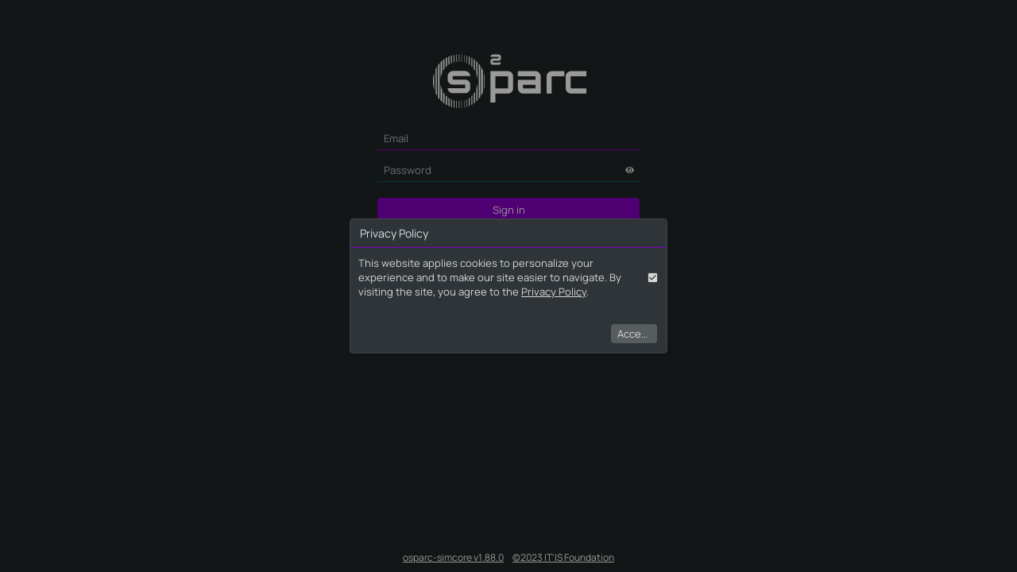

--- FILE ---
content_type: text/html
request_url: https://osparc.io/
body_size: 947
content:
<!DOCTYPE html>
<html>
<head>
  <meta http-equiv="Content-Type" content="text/html; charset=utf-8" />
  <meta http-equiv="X-UA-Compatible" content="IE=edge,chrome=1" />

  <!-- Setup the viewport for mobile and desktop environments -->
  <meta name="viewport" content="width=device-width, initial-scale=1.0, user-scalable=0, minimum-scale=1.0, maximum-scale=1.0" />

  <!-- Disable browser caching with meta HTML tags -->
  <!-- <meta http-equiv="Cache-Control" content="no-cache, no-store, must-revalidate" /> -->
  <!-- <meta http-equiv="Pragma" content="no-cache" /> -->
  <!-- <meta http-equiv="Expires" content="0" /> -->

  <!-- Configure linking of this application to the home screen of mobile devices -->
  <meta name="apple-mobile-web-app-title" content="${name}"/>
  <meta name="mobile-web-app-capable" content="yes"/>
  <meta name="apple-mobile-web-app-capable" content="yes"/>
  <meta name="apple-mobile-web-app-status-bar-style" content="default"/>
  <meta name="msapplication-tap-highlight" content="no"/>

  <!-- Disable chrome translation requests and automatic phone number linking -->
  <meta name="google" content="notranslate"/>
  <meta name="format-detection" content="telephone=no"/>

  <!-- Shortcut icon setup -->
  <link rel="icon" type="image/png" href="/resource/osparc/osparc/icons/favicon-32x32.png">

  <!-- Manifest -->
  <link rel="manifest" href="/resource/osparc/osparc/manifest.json">

  <!-- Safari Pinned Tab Icons -->
  <link rel="mask-icon" href="" color="">

  <!-- Microsoft Application Icons -->
  <meta name="msapplication-TileColor" content="">
  <meta name="msapplication-TileImage" content="">
  <meta name="msapplication-config" content="/resource/osparc/osparc/browserconfig.xml">

  <!-- Theme Color -->
  <meta name="theme-color" content="">

  <!-- Open Graph metadata -->
  <meta property="og:title" content="oSPARC" />
  <meta property="og:description" content="open online simulations for Stimulating Peripheral Activity to Relieve Conditions" />
  <meta property="og:image" content="https://raw.githubusercontent.com/ITISFoundation/osparc-simcore/master/services/static-webserver/client/source/resource/osparc/favicon-osparc.png" />
  <meta property="og:type" content="website" />

  <style>
    body {
      padding: 0px;
      margin: 0px;
      width: 100%;
      height: 100%;
      position: fixed;
      -webkit-touch-callout: none !important;
      overflow: hidden;
    }
  </style>

  <title>oSPARC</title>
  <meta name="description" content="open online simulations for Stimulating Peripheral Activity to Relieve Conditions" />

  <noscript>
    <meta http-equiv="refresh" content="0; url=nojs.html"/>
  </noscript>
</head>
<body>
  
  <script type="text/javascript" src="osparc/boot.js?nocache=3ff53ee"></script>
</body>
</html>


--- FILE ---
content_type: text/css
request_url: https://osparc.io/resource/jsontreeviewer/jsonTree.css?nocache=0.7786975001437619
body_size: 593
content:
/*
 * JSON Tree Viewer
 * http://github.com/summerstyle/jsonTreeViewer
 *
 * Copyright 2017 Vera Lobacheva (http://iamvera.com)
 * Released under the MIT license (LICENSE.txt)
 */

/* Background for the tree. May use for <body> element */
.jsontree_bg {
    /* background: #FFF; */

    background: transparent;
}

/* Styles for the container of the tree (e.g. fonts, margins etc.) */
.jsontree_tree {
    /* margin-left: 35px; */
    /* font-family: 'PT Mono', monospace; */
    font-size: 14px;

    margin-left: 0px;
    font-family: 'Manrope'; /* osparc */
}

/* Styles for a list of child nodes */
.jsontree_child-nodes {
    display: none;
    /* margin-left: 30px; */
    margin-bottom: 5px;
    /* line-height: 2; */

    margin-left: 0px;
    /* line-height: 1.5; osparc */
}
.jsontree_node_expanded > .jsontree_value-wrapper > .jsontree_value > .jsontree_child-nodes {
    display: block;

    color: transparent;
}

/* Styles for labels */
.jsontree_label-wrapper {
    float: left;
    margin-right: 8px;
}
.jsontree_label {
    font-weight: normal;
    vertical-align: top;
    /* color: #000; */
    position: relative;
    padding: 1px;
    border-radius: 4px;
    cursor: default;

    color: #bfbfbf;
}
.jsontree_node_marked > .jsontree_label-wrapper > .jsontree_label {
    background: #fff2aa;

    color: transparent;
}

/* Styles for values */
.jsontree_value-wrapper {
    display: block;
    overflow: hidden;
}
.jsontree_node_complex > .jsontree_value-wrapper {
    overflow: inherit;

    color: transparent;
}
.jsontree_value {
    vertical-align: top;
    display: inline;

    font-weight: normal;
    color: #bfbfbf;
}
.jsontree_value_null {
    /* color: #777; */
    /* font-weight: bold; */

    color: #bfbfbf;
}
.jsontree_value_string {
    /* color: #025900; */
    /* font-weight: bold; */

    color: #bfbfbf;
}
.jsontree_value_number {
    /* color: #000E59; */
    /* font-weight: bold; */

    color: #bfbfbf;
}
.jsontree_value_boolean {
    /* color: #600100; */
    /* font-weight: bold; */

    color: #bfbfbf;
}

/* Styles for active elements */
.jsontree_expand-button {
    position: absolute;
    top: 3px;
    left: -15px;
    display: block;
    width: 11px;
    height: 11px;
    background-image: url('icons.svg');

    color: #bfbfbf;
}
.jsontree_node_expanded > .jsontree_label-wrapper > .jsontree_label > .jsontree_expand-button {
    background-position: 0 -11px;
}
.jsontree_show-more {
    cursor: pointer;
}
.jsontree_node_expanded > .jsontree_value-wrapper > .jsontree_value > .jsontree_show-more {
    display: none;
}
.jsontree_node_empty > .jsontree_label-wrapper > .jsontree_label > .jsontree_expand-button,
.jsontree_node_empty > .jsontree_value-wrapper > .jsontree_value > .jsontree_show-more {
    display: none !important;
}
.jsontree_node_complex > .jsontree_label-wrapper > .jsontree_label {
    cursor: pointer;
}
.jsontree_node_empty > .jsontree_label-wrapper > .jsontree_label {
    cursor: default !important;
}


--- FILE ---
content_type: text/css
request_url: https://osparc.io/resource/hint/hint.css?nocache=0.3174680663520282
body_size: 60
content:
:root {
    --hint-caret-color: rgba(82, 82, 82, 1); /* Dark caret, override it from javascript for the light them */
}

.hint-small:after {
    border: 5px solid transparent;
    content: " ";
    height: 0;
    width: 0;
    position: absolute;
    pointer-events: none;
}

.hint-small-top:after {
    top: 0;
    left: 50%;
    margin-left: -5px;
    border-top-color: var(--hint-caret-color);
}

.hint-small-right:after {
    right: 0;
    top: 50%;
    margin-top: -5px;
    border-right-color: var(--hint-caret-color);
}

.hint-small-bottom:after {
    bottom: 0;
    left: 50%;
    margin-left: -5px;
    border-bottom-color: var(--hint-caret-color);
}

.hint-small-left:after {
    left: 0;
    top: 50%;
    margin-top: -5px;
    border-left-color: var(--hint-caret-color);
}


.hint-large:after {
    border: 10px solid transparent;
    content: " ";
    height: 0;
    width: 0;
    position: absolute;
    pointer-events: none;
}

.hint-large-top:after {
    top: 0;
    left: 50%;
    margin-left: -10px;
    border-top-color: var(--hint-caret-color);
}

.hint-large-right:after {
    right: 0;
    top: 50%;
    margin-top: -10px;
    border-right-color: var(--hint-caret-color);
}

.hint-large-bottom:after {
    bottom: 0;
    left: 50%;
    margin-left: -10px;
    border-bottom-color: var(--hint-caret-color);
}

.hint-large-left:after {
    left: 0;
    top: 50%;
    margin-top: -10px;
    border-left-color: var(--hint-caret-color);
}


--- FILE ---
content_type: text/css
request_url: https://osparc.io/resource/marked/markdown.css?nocache=0.045487715732522416
body_size: 128
content:
.osparc-markdown {
  line-height: 1.35;
  word-break: break-word;
}

/* paragraphs */
.osparc-markdown p {
  margin: 0;
}
.osparc-markdown p + p {
  margin-top: .35em;
}

/* lists */
.osparc-markdown ul,
.osparc-markdown ol {
  margin: .25em 0;
  padding-left: 1.25em;
}
.osparc-markdown li {
  margin: 0;
  padding: 0;
}

/* blockquotes */
.osparc-markdown blockquote {
  margin: .25em 0;
  padding-left: 0.6em;
}

/* code blocks */
.osparc-markdown pre {
  margin: .25em 0;
  padding: .4em .6em;
  border-radius: 4px;
  white-space: pre-wrap;
  word-break: break-word;
}
.osparc-markdown code {
  font-family: monospace;
  font-size: 0.95em;
  padding: 0 .25em;
  border-radius: 4px;
}

/* headings */
.osparc-markdown h1,
.osparc-markdown h2,
.osparc-markdown h3,
.osparc-markdown h4,
.osparc-markdown h5,
.osparc-markdown h6 {
  margin: .4em 0 .25em;
  line-height: 1.2;
  font-weight: 600;
  font-size: 1em; /* normalize size inside chat */
}

/* images */
.osparc-markdown img {
  max-width: 100%;
  height: auto;
  display: block;       /* avoids weird inline metrics */
  margin: .25em 0;      /* matches your spacing scale */
  border-radius: 4px;   /* optional: match bubble style */
}


--- FILE ---
content_type: text/css
request_url: https://osparc.io/resource/common/common.css?nocache=0.7842858518240179
body_size: 54
content:
@font-face {
  font-family: "Manrope";
  font-weight: normal;
  font-style: normal;
  src: url("Manrope/Manrope-VariableFont_wght.ttf") format("truetype");
}

@keyframes rotation {
  from {
    transform: rotate(0deg);
  }
  to {
    transform: rotate(359deg);
  }
}

.rotate {
  animation: rotation 2s infinite linear;
}

.rotateSlow {
  animation: rotation 4s infinite linear;
}

.qx-form-button,
.qx-form-button-hover,
.qx-form-button-focus,
.qx-form-button-active {
  background-clip: border-box;
}

/* Chrome, Edge, Safari */
input::-webkit-search-cancel-button {
  appearance: none;
  display: none;
}

/* Fully remove searchfield appearance, cross button */
input[type="search"] {
  appearance: textfield;
}


--- FILE ---
content_type: text/css
request_url: https://osparc.io/resource/common/common.css
body_size: 77
content:
@font-face {
  font-family: "Manrope";
  font-weight: normal;
  font-style: normal;
  src: url("Manrope/Manrope-VariableFont_wght.ttf") format("truetype");
}

@keyframes rotation {
  from {
    transform: rotate(0deg);
  }
  to {
    transform: rotate(359deg);
  }
}

.rotate {
  animation: rotation 2s infinite linear;
}

.rotateSlow {
  animation: rotation 4s infinite linear;
}

.qx-form-button,
.qx-form-button-hover,
.qx-form-button-focus,
.qx-form-button-active {
  background-clip: border-box;
}

/* Chrome, Edge, Safari */
input::-webkit-search-cancel-button {
  appearance: none;
  display: none;
}

/* Fully remove searchfield appearance, cross button */
input[type="search"] {
  appearance: textfield;
}


--- FILE ---
content_type: text/javascript
request_url: https://osparc.io/resource/svg/svg.path.js?nocache=0.19707176759477196
body_size: 981
content:
/** svg.path.js - v0.6.0 - 2014-08-15
 * http://otm.github.io/svg.path.js/
 * Copyright (c) 2014 Nils Lagerkvist; Licensed under the  MIT license /
 */
(function() {

	var slice = Function.prototype.call.bind(Array.prototype.slice);

	SVG.extend(SVG.Path, {
		M: function(p){
			p = (arguments.length === 1) ? [p.x, p.y] : slice(arguments);

			this.addSegment('M', p, this._redrawEnabled);

			if (this._segments.length === 1){
				return this.plot('M' + p[0] + ' ' + p[1]);
			}

			return this;
		},
		m: function(p){
			p = (arguments.length === 1) ? [p.x, p.y] : slice(arguments);

			this.addSegment('m', p, this._redrawEnabled);

			if (this._segments.length === 1){
				return this.plot('m' + p[0] + ' ' + p[1]);
			}

			return this;
		},
		// TODO: Solve
		L: function(p) {
			p = (arguments.length === 1) ? [p.x, p.y] : slice(arguments);

			return this.addSegment('L', p, this._redrawEnabled);
		},
		l: function(p) {
			p = (arguments.length === 1) ? [p.x, p.y] : slice(arguments);

			return this.addSegment('l', p, this._redrawEnabled);
		},
		H: function(x){
			return this.addSegment('H', [x], this._redrawEnabled);
		},
		h: function(x){
			return this.addSegment('h', [x], this._redrawEnabled);
		},
		V: function(y){
			return this.addSegment('V', [y], this._redrawEnabled);
		},
		v: function(y){
			return this.addSegment('v', [y], this._redrawEnabled);
		},
		C: function(p1, p2, p){
			p = (arguments.length === 3) ? [p1.x, p1.y, p2.x, p2.y, p.x, p.y] : slice(arguments);

			return this.addSegment('C', p, this._redrawEnabled);
		},
		c: function(p1, p2, p){
			p = (arguments.length === 3) ? [p1.x, p1.y, p2.x, p2.y, p.x, p.y] : slice(arguments);

			return this.addSegment('c', p, this._redrawEnabled);
		},
		S: function(p2, p){
			p = (arguments.length === 2) ? [p2.x, p2.y, p.x, p.y] : slice(arguments);

			return this.addSegment('S', p, this._redrawEnabled);
		},
		s: function(p2, p){
			p = (arguments.length === 2) ? [p2.x, p2.y, p.x, p.y] : slice(arguments);

			return this.addSegment('s', p, this._redrawEnabled);
		},
		// Q x1 y1, x y
		Q: function(p1, p){
			p = (arguments.length === 2) ? [p1.x, p1.y, p.x, p.y] : slice(arguments);

			return this.addSegment('Q', p, this._redrawEnabled);
		},
		q: function(p1, p){
			p = (arguments.length === 2) ? [p1.x, p1.y, p.x, p.y] : slice(arguments);

			return this.addSegment('q', p, this._redrawEnabled);
		},
		T: function(p){
			p = (arguments.length === 1) ? [p.x, p.y] : slice(arguments);

			return this.addSegment('T', p, this._redrawEnabled);
		},
		t: function(p){
			p = (arguments.length === 1) ? [p.x, p.y] : slice(arguments);

			return this.addSegment('t', p, this._redrawEnabled);
		},
		A: function(rx, ry, xAxisRotation, largeArcFlag, sweepFlag, p){
			p = (arguments.length === 6) ? [rx, ry, xAxisRotation, largeArcFlag, sweepFlag, p.x, p.y] : slice(arguments);

			return this.addSegment('A', p, this._redrawEnabled);
		},
		a: function(rx, ry, xAxisRotation, largeArcFlag, sweepFlag, p){
			p = (arguments.length === 6) ? [rx, ry, xAxisRotation, largeArcFlag, sweepFlag, p.x, p.y] : slice(arguments);

			return this.addSegment('a', p, this._redrawEnabled);
		},
		Z: function(){
			return this.addSegment('Z', [], this._redrawEnabled);
		},
		// TODO: Add check that first element is moveto
		addSegment: function(movement, coordinates, redraw){
			var segment = {
				type: movement,
				coords: coordinates
			};

			if (!this._segments){
				this._segments = [];
			}

			this._segments.push(segment);

			if (redraw !== false){
				this._drawSegment(segment);
			}

			return this;
		},
		clearPath: function(){
			if (this._segments){
				this._segments.length = 0;
			}
			this._lastSegment = null;
			return this.plot();
		},
		getSegmentCount: function(){
			return this._segments.length;
		},
		getSegment: function(index){
			return this._segments[index];
		},
		removeSegment: function(index){
			this._segments.splice(index, 1);
			return this.redraw();
		},
		replaceSegment: function(index, segment){
			this._segments.splice(index, 1, segment);
			return this.redraw();
		},
		/**
		 * Easing:
		 *	<>: ease in and out
		 *	>: ease out
		 *	<: ease in
		 *	-: linear
		 *	=: external control
		 *	a function
		 */
		drawAnimated: function(options){
			options = options || {};
			options.duration = options.duration || '1000';
			options.easing = options.easing || '<>';
			options.delay = options.delay || 0;

			var length = this.length();

			this.stroke({
				width:         2,
				dasharray:     length + ' ' + length,
				dashoffset:    length
			});

			var fx = this.animate(options.duration, options.easing, options.delay);

			fx.stroke({
				dashoffset: 0
			});

			return this;
		},
		update: function(redraw){
			if (redraw === true)
				this._redrawEnabled = false;

			if (redraw === false)
				this._redrawEnabled = true;

			return !!this._redrawEnabled;
		},
		redraw: function(){
			// reset
			this._lastSegment = null;
			this.attr('d', '');

			return this._drawSegment(this._segments);
		},
		_drawSegment: function(segment){
			var str = '', lastSegment = this._lastSegment;

			if (!Array.isArray(segment)){
				segment = [segment];
			}

			for (var i = 0; i < segment.length; i += 1){
				if (lastSegment === segment[i].type){
					str += ' ' + segment[i].coords.join(' ');
				}
				else{
					str += ' ' + segment[i].type + segment[i].coords.join(' ');
				}
				lastSegment = segment[i].type;
			}

			this._lastSegment = lastSegment;

			return this.attr('d', (this.attr('d') || '') + str);
		}
	});

}).call(this);


--- FILE ---
content_type: text/javascript
request_url: https://osparc.io/resource/osparc/pacemaker.js?nocache=0.9594508753978839
body_size: -133
content:
onmessage = e => {
  const action = e.data[0];
  switch (action) {
    case "start": {
      if (this.__timer) {
        clearInterval(this.__timer);
      }
      const newInterval = e.data[1];
      this.__timer = setInterval(() => {
        postMessage("interval");
      }, newInterval);
      break;
    }
    case "stop":
      if (this.__timer) {
        clearInterval(this.__timer);
      }
      break;
  }
};


--- FILE ---
content_type: text/javascript
request_url: https://osparc.io/resource/jsontreeviewer/jsonTree.js?nocache=0.2842103349953813
body_size: 4817
content:
/**
 * JSON Tree library (a part of jsonTreeViewer)
 * http://github.com/summerstyle/jsonTreeViewer
 *
 * Copyright 2017 Vera Lobacheva (http://iamvera.com)
 * Released under the MIT license (LICENSE.txt)
 */

var jsonTree = (function() {

    /* ---------- Utilities ---------- */
    var utils = {

        /*
         * Returns js-"class" of value
         *
         * @param val {any type} - value
         * @returns {string} - for example, "[object Function]"
         */
        getClass : function(val) {
            return Object.prototype.toString.call(val);
        },

        /**
         * Checks for a type of value (for valid JSON data types).
         * In other cases - throws an exception
         *
         * @param val {any type} - the value for new node
         * @returns {string} ("object" | "array" | "null" | "boolean" | "number" | "string")
         */
        getType : function(val) {
            if (val === null) {
                return 'null';
            }

            switch (typeof val) {
                case 'number':
                    return 'number';

                case 'string':
                    return 'string';

                case 'boolean':
                    return 'boolean';
            }

            switch(utils.getClass(val)) {
                case '[object Array]':
                    return 'array';

                case '[object Object]':
                    return 'object';
            }

            throw new Error('Bad type: ' + utils.getClass(val));
        },

        /**
         * Applies for each item of list some function
         * and checks for last element of the list
         *
         * @param obj {Object | Array} - a list or a dict with child nodes
         * @param func {Function} - the function for each item
         */
        forEachNode : function(obj, func) {
            var type = utils.getType(obj),
                isLast;

            switch (type) {
                case 'array':
                    isLast = obj.length - 1;

                    obj.forEach(function(item, i) {
                        func(i, item, i === isLast);
                    });

                    break;

                case 'object':
                    var keys = Object.keys(obj).sort();

                    isLast = keys.length - 1;

                    keys.forEach(function(item, i) {
                        func(item, obj[item], i === isLast);
                    });

                    break;
            }

        },

        /**
         * Implements the kind of an inheritance by
         * using parent prototype and
         * creating intermediate constructor
         *
         * @param Child {Function} - a child constructor
         * @param Parent {Function} - a parent constructor
         */
        inherits : (function() {
            var F = function() {};

            return function(Child, Parent) {
                F.prototype = Parent.prototype;
                Child.prototype = new F();
                Child.prototype.constructor = Child;
            };
        })(),

        /*
         * Checks for a valid type of root node*
         *
         * @param {any type} jsonObj - a value for root node
         * @returns {boolean} - true for an object or an array, false otherwise
         */
        isValidRoot : function(jsonObj) {
            switch (utils.getType(jsonObj)) {
                case 'object':
                case 'array':
                    return true;
                default:
                    return false;
            }
        },

        /**
         * Extends some object
         */
        extend : function(targetObj, sourceObj) {
            for (var prop in sourceObj) {
                if (sourceObj.hasOwnProperty(prop)) {
                    targetObj[prop] = sourceObj[prop];
                }
            }
        }
    };


    /* ---------- Node constructors ---------- */

    /**
     * The factory for creating nodes of defined type.
     *
     * ~~~ Node ~~~ is a structure element of an onject or an array
     * with own label (a key of an object or an index of an array)
     * and value of any json data type. The root object or array
     * is a node without label.
     * {...
     * [+] "label": value,
     * ...}
     *
     * Markup:
     * <li class="jsontree_node [jsontree_node_expanded]">
     *     <span class="jsontree_label-wrapper">
     *         <span class="jsontree_label">
     *             <span class="jsontree_expand-button" />
     *             "label"
     *         </span>
     *         :
     *     </span>
     *     <(div|span) class="jsontree_value jsontree_value_(object|array|boolean|null|number|string)">
     *         ...
     *     </(div|span)>
     * </li>
     *
     * @param label {string} - key name
     * @param val {Object | Array | string | number | boolean | null} - a value of node
     * @param isLast {boolean} - true if node is last in list of siblings
     *
     * @return {Node}
     */
    function Node(label, val, isLast) {
        var nodeType = utils.getType(val);

        if (nodeType in Node.CONSTRUCTORS) {
            return new Node.CONSTRUCTORS[nodeType](label, val, isLast);
        } else {
            throw new Error('Bad type: ' + utils.getClass(val));
        }
    }

    Node.CONSTRUCTORS = {
        'boolean' : NodeBoolean,
        'number'  : NodeNumber,
        'string'  : NodeString,
        'null'    : NodeNull,
        'object'  : NodeObject,
        'array'   : NodeArray
    };


    /*
     * The constructor for simple types (string, number, boolean, null)
     * {...
     * [+] "label": value,
     * ...}
     * value = string || number || boolean || null
     *
     * Markup:
     * <li class="jsontree_node">
     *     <span class="jsontree_label-wrapper">
     *         <span class="jsontree_label">"age"</span>
     *         :
     *     </span>
     *     <span class="jsontree_value jsontree_value_(number|boolean|string|null)">25</span>
     *     ,
     * </li>
     *
     * @abstract
     * @param label {string} - key name
     * @param val {string | number | boolean | null} - a value of simple types
     * @param isLast {boolean} - true if node is last in list of parent childNodes
     */
    function _NodeSimple(label, val, isLast) {
        if (this.constructor === _NodeSimple) {
            throw new Error('This is abstract class');
        }

        var self = this,
            el = document.createElement('li'),
            labelEl,
            template = function(label, val) {

                let avatar = '';
                if (self.type === 'string' && val.includes('@')) {
                    let valAvatar = val;
                    valAvatar = valAvatar.replace(/^"(.*)"$/, '$1');
                    avatar = ' <img src=' + osparc.utils.Avatar.getUrl(valAvatar, 14, "blank") + ' />';
                }

                var str = '\
                    <span class="jsontree_label-wrapper">\
                        <span class="jsontree_label">"' +
                            label +
                        '"</span> : \
                    </span>\
                    <span class="jsontree_value-wrapper">\
                        <span class="jsontree_value jsontree_value_' + self.type + '">' +
                            val + avatar +
                        '</span>' +
                        (!isLast ? ',' : '') +
                    '</span>';

                return str;
            };

        self.label = label;
        self.isComplex = false;

        el.classList.add('jsontree_node');
        el.innerHTML = template(label, val);

        self.el = el;

        labelEl = el.querySelector('.jsontree_label');

        labelEl.addEventListener('click', function(e) {
            if (e.altKey) {
                self.toggleMarked();
                return;
            }

            if (e.shiftKey) {
                document.getSelection().removeAllRanges();
                alert(self.getJSONPath());
                return;
            }
        }, false);
    }

    _NodeSimple.prototype = {
        constructor : _NodeSimple,

        /**
         * Mark node
         */
        mark : function() {
            this.el.classList.add('jsontree_node_marked');
        },

        /**
         * Unmark node
         */
        unmark : function() {
            this.el.classList.remove('jsontree_node_marked');
        },

        /**
         * Mark or unmark node
         */
        toggleMarked : function() {
            this.el.classList.toggle('jsontree_node_marked');
        },

        /**
         * Expands parent node of this node
         *
         * @param isRecursive {boolean} - if true, expands all parent nodes
         *                                (from node to root)
         */
        expandParent : function(isRecursive) {
            if (!this.parent) {
                return;
            }

            this.parent.expand();
            this.parent.expandParent(isRecursive);
        },

        /**
         * Returns JSON-path of this
         *
         * @param isInDotNotation {boolean} - kind of notation for returned json-path
         *                                    (by default, in bracket notation)
         * @returns {string}
         */
        getJSONPath : function(isInDotNotation) {
            if (this.isRoot) {
                return "$";
            }

            var currentPath;

            if (this.parent.type === 'array') {
                currentPath = "[" + this.label + "]";
            } else {
                currentPath = isInDotNotation ? "." + this.label : "['" + this.label + "']";
            }

            return this.parent.getJSONPath(isInDotNotation) + currentPath;
        }
    };


    /*
     * The constructor for boolean values
     * {...
     * [+] "label": boolean,
     * ...}
     * boolean = true || false
     *
     * @constructor
     * @param label {string} - key name
     * @param val {boolean} - value of boolean type, true or false
     * @param isLast {boolean} - true if node is last in list of parent childNodes
     */
    function NodeBoolean(label, val, isLast) {
        this.type = "boolean";

        _NodeSimple.call(this, label, val, isLast);
    }
    utils.inherits(NodeBoolean,_NodeSimple);


    /*
     * The constructor for number values
     * {...
     * [+] "label": number,
     * ...}
     * number = 123
     *
     * @constructor
     * @param label {string} - key name
     * @param val {number} - value of number type, for example 123
     * @param isLast {boolean} - true if node is last in list of parent childNodes
     */
    function NodeNumber(label, val, isLast) {
        this.type = "number";

        _NodeSimple.call(this, label, val, isLast);
    }
    utils.inherits(NodeNumber,_NodeSimple);


    /*
     * The constructor for string values
     * {...
     * [+] "label": string,
     * ...}
     * string = "abc"
     *
     * @constructor
     * @param label {string} - key name
     * @param val {string} - value of string type, for example "abc"
     * @param isLast {boolean} - true if node is last in list of parent childNodes
     */
    function NodeString(label, val, isLast) {
        this.type = "string";

        _NodeSimple.call(this, label, '"' + val + '"', isLast);
    }
    utils.inherits(NodeString,_NodeSimple);


    /*
     * The constructor for null values
     * {...
     * [+] "label": null,
     * ...}
     *
     * @constructor
     * @param label {string} - key name
     * @param val {null} - value (only null)
     * @param isLast {boolean} - true if node is last in list of parent childNodes
     */
    function NodeNull(label, val, isLast) {
        this.type = "null";

        _NodeSimple.call(this, label, val, isLast);
    }
    utils.inherits(NodeNull,_NodeSimple);


    /*
     * The constructor for complex types (object, array)
     * {...
     * [+] "label": value,
     * ...}
     * value = object || array
     *
     * Markup:
     * <li class="jsontree_node jsontree_node_(object|array) [expanded]">
     *     <span class="jsontree_label-wrapper">
     *         <span class="jsontree_label">
     *             <span class="jsontree_expand-button" />
     *             "label"
     *         </span>
     *         :
     *     </span>
     *     <div class="jsontree_value">
     *         <b>{</b>
     *         <ul class="jsontree_child-nodes" />
     *         <b>}</b>
     *         ,
     *     </div>
     * </li>
     *
     * @abstract
     * @param label {string} - key name
     * @param val {Object | Array} - a value of complex types, object or array
     * @param isLast {boolean} - true if node is last in list of parent childNodes
     */
    function _NodeComplex(label, val, isLast) {
        if (this.constructor === _NodeComplex) {
            throw new Error('This is abstract class');
        }

        var self = this,
            el = document.createElement('li'),
            template = function(label, sym) {
                var comma = (!isLast) ? ',' : '',
                    str = '\
                        <div class="jsontree_value-wrapper">\
                            <div class="jsontree_value jsontree_value_' + self.type + '">\
                                ' + sym[0] + '\
                                <span class="jsontree_show-more">&hellip;</span>\
                                <ul class="jsontree_child-nodes"></ul>\
                                ' + sym[1] +
                            '</div>' + comma +
                        '</div>';

                if (label !== null) {
                    str = '\
                        <span class="jsontree_label-wrapper">\
                            <span class="jsontree_label">' +
                                '<span class="jsontree_expand-button"></span>' +
                                '"' + label +
                            '"</span> : \
                        </span>' + str;
                }

                return str;
            },
            childNodesUl,
            labelEl,
            moreContentEl,
            childNodes = [];

        self.label = label;
        self.isComplex = true;

        el.classList.add('jsontree_node');
        el.classList.add('jsontree_node_complex');
        el.innerHTML = template(label, self.sym);

        childNodesUl = el.querySelector('.jsontree_child-nodes');

        if (label !== null) {
            labelEl = el.querySelector('.jsontree_label');
            moreContentEl = el.querySelector('.jsontree_show-more');

            labelEl.addEventListener('click', function(e) {
                if (e.altKey) {
                    self.toggleMarked();
                    return;
                }

                if (e.shiftKey) {
                    document.getSelection().removeAllRanges();
                    alert(self.getJSONPath());
                    return;
                }

                self.toggle(e.ctrlKey || e.metaKey);
            }, false);

            moreContentEl.addEventListener('click', function(e) {
                self.toggle(e.ctrlKey || e.metaKey);
            }, false);

            self.isRoot = false;
        } else {
            self.isRoot = true;
            self.parent = null;

            el.classList.add('jsontree_node_expanded');
        }

        self.el = el;
        self.childNodes = childNodes;
        self.childNodesUl = childNodesUl;

        utils.forEachNode(val, function(label, node, isLast) {
            self.addChild(new Node(label, node, isLast));
        });

        self.isEmpty = !Boolean(childNodes.length);
        if (self.isEmpty) {
            el.classList.add('jsontree_node_empty');
        }
    }

    utils.inherits(_NodeComplex, _NodeSimple);

    utils.extend(_NodeComplex.prototype, {
        constructor : _NodeComplex,

        /*
         * Add child node to list of child nodes
         *
         * @param child {Node} - child node
         */
        addChild : function(child) {
            this.childNodes.push(child);
            this.childNodesUl.appendChild(child.el);
            child.parent = this;
        },

        /*
         * Expands this list of node child nodes
         *
         * @param isRecursive {boolean} - if true, expands all child nodes
         */
        expand : function(isRecursive){
            if (this.isEmpty) {
                return;
            }

            if (!this.isRoot) {
                this.el.classList.add('jsontree_node_expanded');
            }

            if (isRecursive) {
                this.childNodes.forEach(function(item, i) {
                    if (item.isComplex) {
                        item.expand(isRecursive);
                    }
                });
            }
        },

        /*
         * Collapses this list of node child nodes
         *
         * @param isRecursive {boolean} - if true, collapses all child nodes
         */
        collapse : function(isRecursive) {
            if (this.isEmpty) {
                return;
            }

            if (!this.isRoot) {
                this.el.classList.remove('jsontree_node_expanded');
            }

            if (isRecursive) {
                this.childNodes.forEach(function(item, i) {
                    if (item.isComplex) {
                        item.collapse(isRecursive);
                    }
                });
            }
        },

        /*
         * Expands collapsed or collapses expanded node
         *
         * @param {boolean} isRecursive - Expand all child nodes if this node is expanded
         *                                and collapse it otherwise
         */
        toggle : function(isRecursive) {
            if (this.isEmpty) {
                return;
            }

            this.el.classList.toggle('jsontree_node_expanded');

            if (isRecursive) {
                var isExpanded = this.el.classList.contains('jsontree_node_expanded');

                this.childNodes.forEach(function(item, i) {
                    if (item.isComplex) {
                        item[isExpanded ? 'expand' : 'collapse'](isRecursive);
                    }
                });
            }
        },

        /**
         * Find child nodes that match some conditions and handle it
         *
         * @param {Function} matcher
         * @param {Function} handler
         * @param {boolean} isRecursive
         */
        findChildren : function(matcher, handler, isRecursive) {
            if (this.isEmpty) {
                return;
            }

            this.childNodes.forEach(function(item, i) {
                if (matcher(item)) {
                    handler(item);
                }

                if (item.isComplex && isRecursive) {
                    item.findChildren(matcher, handler, isRecursive);
                }
            });
        }
    });


    /*
     * The constructor for object values
     * {...
     * [+] "label": object,
     * ...}
     * object = {"abc": "def"}
     *
     * @constructor
     * @param label {string} - key name
     * @param val {Object} - value of object type, {"abc": "def"}
     * @param isLast {boolean} - true if node is last in list of siblings
     */
    function NodeObject(label, val, isLast) {
        this.sym = ['{', '}'];
        this.type = "object";

        _NodeComplex.call(this, label, val, isLast);
    }
    utils.inherits(NodeObject,_NodeComplex);


    /*
     * The constructor for array values
     * {...
     * [+] "label": array,
     * ...}
     * array = [1,2,3]
     *
     * @constructor
     * @param label {string} - key name
     * @param val {Array} - value of array type, [1,2,3]
     * @param isLast {boolean} - true if node is last in list of siblings
     */
    function NodeArray(label, val, isLast) {
        this.sym = ['[', ']'];
        this.type = "array";

        _NodeComplex.call(this, label, val, isLast);
    }
    utils.inherits(NodeArray, _NodeComplex);


    /* ---------- The tree constructor ---------- */

    /*
     * The constructor for json tree.
     * It contains only one Node (Array or Object), without property name.
     * CSS-styles of .tree define main tree styles like font-family,
     * font-size and own margins.
     *
     * Markup:
     * <ul class="jsontree_tree clearfix">
     *     {Node}
     * </ul>
     *
     * @constructor
     * @param jsonObj {Object | Array} - data for tree
     * @param domEl {DOMElement} - DOM-element, wrapper for tree
     */
    function Tree(jsonObj, domEl) {
        this.wrapper = document.createElement('ul');
        this.wrapper.className = 'jsontree_tree clearfix';

        this.rootNode = null;

        this.sourceJSONObj = jsonObj;

        this.loadData(jsonObj);
        this.appendTo(domEl);
    }

    Tree.prototype = {
        constructor : Tree,

        /**
         * Fill new data in current json tree
         *
         * @param {Object | Array} jsonObj - json-data
         */
        loadData : function(jsonObj) {
            if (!utils.isValidRoot(jsonObj)) {
                alert('The root should be an object or an array');
                return;
            }

            this.sourceJSONObj = jsonObj;

            this.rootNode = new Node(null, jsonObj, 'last');
            this.wrapper.innerHTML = '';
            this.wrapper.appendChild(this.rootNode.el);
        },

        /**
         * Appends tree to DOM-element (or move it to new place)
         *
         * @param {DOMElement} domEl
         */
        appendTo : function(domEl) {
            domEl.appendChild(this.wrapper);
        },

        /**
         * Expands all tree nodes (objects or arrays) recursively
         *
         * @param {Function} filterFunc - 'true' if this node should be expanded
         */
        expand : function(filterFunc) {
            if (this.rootNode.isComplex) {
                if (typeof filterFunc == 'function') {
                    this.rootNode.childNodes.forEach(function(item, i) {
                        if (item.isComplex && filterFunc(item)) {
                            item.expand();
                        }
                    });
                } else {
                    this.rootNode.expand('recursive');
                }
            }
        },

        /**
         * Collapses all tree nodes (objects or arrays) recursively
         */
        collapse : function() {
            if (typeof this.rootNode.collapse === 'function') {
                this.rootNode.collapse('recursive');
            }
        },

        /**
         * Returns the source json-string (pretty-printed)
         *
         * @param {boolean} isPrettyPrinted - 'true' for pretty-printed string
         * @returns {string} - for exemple, '{"a":2,"b":3}'
         */
        toSourceJSON : function(isPrettyPrinted) {
            if (!isPrettyPrinted) {
                return JSON.stringify(this.sourceJSONObj);
            }

            var DELIMETER = "[%^$#$%^%]",
                jsonStr = JSON.stringify(this.sourceJSONObj, null, DELIMETER);

            jsonStr = jsonStr.split("\n").join("<br />");
            jsonStr = jsonStr.split(DELIMETER).join("&nbsp;&nbsp;&nbsp;&nbsp;");

            return jsonStr;
        },

        /**
         * Find all nodes that match some conditions and handle it
         */
        findAndHandle : function(matcher, handler) {
            this.rootNode.findChildren(matcher, handler, 'isRecursive');
        },

        /**
         * Unmark all nodes
         */
        unmarkAll : function() {
            this.rootNode.findChildren(function(node) {
                return true;
            }, function(node) {
                node.unmark();
            }, 'isRecursive');
        }
    };


    /* ---------- Public methods ---------- */
    return {
        /**
         * Creates new tree by data and appends it to the DOM-element
         *
         * @param jsonObj {Object | Array} - json-data
         * @param domEl {DOMElement} - the wrapper element
         * @returns {Tree}
         */
        create : function(jsonObj, domEl) {
            return new Tree(jsonObj, domEl);
        }
    };
})();


--- FILE ---
content_type: text/javascript
request_url: https://osparc.io/resource/jsondiffpatch/jsondiffpatch-0.7.3.min.js?nocache=0.42309015506138437
body_size: 6327
content:
(()=>{var De=Object.defineProperty;var Ne=(i,e)=>{for(var r in e)De(i,r,{get:e[r],enumerable:!0})};var le={};Ne(le,{DiffPatcher:()=>C,clone:()=>Xe,create:()=>Se,dateReviver:()=>P,diff:()=>We,patch:()=>Be,reverse:()=>qe,unpatch:()=>Ve});function P(i,e){var r,n,t,s,o,d;if(typeof e!="string")return e;let a=/^(\d{4})-(\d{2})-(\d{2})T(\d{2}):(\d{2}):(\d{2})(?:\.(\d*))?(Z|([+-])(\d{2}):(\d{2}))$/.exec(e);return a?new Date(Date.UTC(Number.parseInt((r=a[1])!==null&&r!==void 0?r:"0",10),Number.parseInt((n=a[2])!==null&&n!==void 0?n:"0",10)-1,Number.parseInt((t=a[3])!==null&&t!==void 0?t:"0",10),Number.parseInt((s=a[4])!==null&&s!==void 0?s:"0",10),Number.parseInt((o=a[5])!==null&&o!==void 0?o:"0",10),Number.parseInt((d=a[6])!==null&&d!==void 0?d:"0",10),(a[7]?Number.parseInt(a[7]):0)||0)):e}function Ee(i){var e;let r=/^\/(.*)\/([gimyu]*)$/.exec(i.toString());if(!r)throw new Error("Invalid RegExp");return new RegExp((e=r[1])!==null&&e!==void 0?e:"",r[2])}function D(i){if(typeof i!="object")return i;if(i===null)return null;if(Array.isArray(i))return i.map(D);if(i instanceof Date)return new Date(i.getTime());if(i instanceof RegExp)return Ee(i);let e={};for(let r in i)Object.prototype.hasOwnProperty.call(i,r)&&(e[r]=D(i[r]));return e}function me(i,e){if(i.length===0)throw new Error(e||"Expected a non-empty array")}function ye(i){return i.length>0}function ve(i){return i.length>=2}var ge=i=>i[i.length-1];var b=class{setResult(e){return this.result=e,this.hasResult=!0,this}exit(){return this.exiting=!0,this}push(e,r){return e.parent=this,typeof r<"u"&&(e.childName=r),e.root=this.root||this,e.options=e.options||this.options,this.children?(me(this.children),ge(this.children).next=e,this.children.push(e)):(this.children=[e],this.nextAfterChildren=this.next||null,this.next=e),e.next=this,this}};var M=class extends b{constructor(e,r){super(),this.left=e,this.right=r,this.pipe="diff"}prepareDeltaResult(e){var r,n,t,s;if(typeof e=="object"&&(!((r=this.options)===null||r===void 0)&&r.omitRemovedValues&&Array.isArray(e)&&e.length>1&&(e.length===2||e[2]===0||e[2]===3)&&(e[0]=0),!((n=this.options)===null||n===void 0)&&n.cloneDiffValues)){let o=typeof((t=this.options)===null||t===void 0?void 0:t.cloneDiffValues)=="function"?(s=this.options)===null||s===void 0?void 0:s.cloneDiffValues:D;typeof e[0]=="object"&&(e[0]=o(e[0])),typeof e[1]=="object"&&(e[1]=o(e[1]))}return e}setResult(e){return this.prepareDeltaResult(e),super.setResult(e)}},R=M;var k=class extends b{constructor(e,r){super(),this.left=e,this.delta=r,this.pipe="patch"}},A=k;var L=class extends b{constructor(e){super(),this.delta=e,this.pipe="reverse"}},x=L;var H=class{constructor(e){this.name=e,this.filters=[]}process(e){if(!this.processor)throw new Error("add this pipe to a processor before using it");let r=this.debug,n=this.filters.length,t=e;for(let s=0;s<n;s++){let o=this.filters[s];if(o&&(r&&this.log(`filter: ${o.filterName}`),o(t),typeof t=="object"&&t.exiting)){t.exiting=!1;break}}!t.next&&this.resultCheck&&this.resultCheck(t)}log(e){console.log(`[jsondiffpatch] ${this.name} pipe, ${e}`)}append(...e){return this.filters.push(...e),this}prepend(...e){return this.filters.unshift(...e),this}indexOf(e){if(!e)throw new Error("a filter name is required");for(let r=0;r<this.filters.length;r++){let n=this.filters[r];if(n?.filterName===e)return r}throw new Error(`filter not found: ${e}`)}list(){return this.filters.map(e=>e.filterName)}after(e,...r){let n=this.indexOf(e);return this.filters.splice(n+1,0,...r),this}before(e,...r){let n=this.indexOf(e);return this.filters.splice(n,0,...r),this}replace(e,...r){let n=this.indexOf(e);return this.filters.splice(n,1,...r),this}remove(e){let r=this.indexOf(e);return this.filters.splice(r,1),this}clear(){return this.filters.length=0,this}shouldHaveResult(e){return e===!1?(this.resultCheck=null,this):this.resultCheck?this:(this.resultCheck=r=>{if(!r.hasResult){console.log(r);let n=new Error(`${this.name} failed`);throw n.noResult=!0,n}},this)}},j=H;var S=class{constructor(e){this.selfOptions=e||{},this.pipes={}}options(e){return e&&(this.selfOptions=e),this.selfOptions}pipe(e,r){let n=r;if(typeof e=="string"){if(typeof n>"u")return this.pipes[e];this.pipes[e]=n}if(e&&e.name){if(n=e,n.processor===this)return n;this.pipes[n.name]=n}if(!n)throw new Error(`pipe is not defined: ${e}`);return n.processor=this,n}process(e,r){let n=e;n.options=this.options();let t=r||e.pipe||"default",s;for(;t;)typeof n.nextAfterChildren<"u"&&(n.next=n.nextAfterChildren,n.nextAfterChildren=null),typeof t=="string"&&(t=this.pipe(t)),t.process(n),s=t,t=null,n&&n.next&&(n=n.next,t=n.pipe||s);return n.hasResult?n.result:void 0}},we=S;var Ae=(i,e,r,n)=>i[r]===e[n],xe=(i,e,r,n)=>{var t,s,o;let d=i.length,a=e.length,u,h,c=new Array(d+1);for(u=0;u<d+1;u++){let f=new Array(a+1);for(h=0;h<a+1;h++)f[h]=0;c[u]=f}for(c.match=r,u=1;u<d+1;u++){let f=c[u];if(f===void 0)throw new Error("LCS matrix row is undefined");let l=c[u-1];if(l===void 0)throw new Error("LCS matrix row is undefined");for(h=1;h<a+1;h++)r(i,e,u-1,h-1,n)?f[h]=((t=l[h-1])!==null&&t!==void 0?t:0)+1:f[h]=Math.max((s=l[h])!==null&&s!==void 0?s:0,(o=f[h-1])!==null&&o!==void 0?o:0)}return c},Ie=(i,e,r,n)=>{let t=e.length,s=r.length,o={sequence:[],indices1:[],indices2:[]};for(;t!==0&&s!==0;){if(i.match===void 0)throw new Error("LCS matrix match function is undefined");if(i.match(e,r,t-1,s-1,n))o.sequence.unshift(e[t-1]),o.indices1.unshift(t-1),o.indices2.unshift(s-1),--t,--s;else{let a=i[t];if(a===void 0)throw new Error("LCS matrix row is undefined");let u=a[s-1];if(u===void 0)throw new Error("LCS matrix value is undefined");let h=i[t-1];if(h===void 0)throw new Error("LCS matrix row is undefined");let c=h[s];if(c===void 0)throw new Error("LCS matrix value is undefined");u>c?--s:--t}}return o},Te=(i,e,r,n)=>{let t=n||{},s=xe(i,e,r||Ae,t);return Ie(s,i,e,t)},Re={get:Te};var N=3;function $e(i,e,r,n){for(let t=0;t<r;t++){let s=i[t];for(let o=0;o<n;o++){let d=e[o];if(t!==o&&s===d)return!0}}return!1}function O(i,e,r,n,t){let s=i[r],o=e[n];if(s===o)return!0;if(typeof s!="object"||typeof o!="object")return!1;let d=t.objectHash;if(!d)return t.matchByPosition&&r===n;t.hashCache1=t.hashCache1||[];let a=t.hashCache1[r];if(typeof a>"u"&&(t.hashCache1[r]=a=d(s,r)),typeof a>"u")return!1;t.hashCache2=t.hashCache2||[];let u=t.hashCache2[n];return typeof u>"u"&&(t.hashCache2[n]=u=d(o,n)),typeof u>"u"?!1:a===u}var W=function(e){var r,n,t,s,o;if(!e.leftIsArray)return;let d={objectHash:(r=e.options)===null||r===void 0?void 0:r.objectHash,matchByPosition:(n=e.options)===null||n===void 0?void 0:n.matchByPosition},a=0,u=0,h,c,f,l=e.left,p=e.right,g=l.length,w=p.length,F;for(g>0&&w>0&&!d.objectHash&&typeof d.matchByPosition!="boolean"&&(d.matchByPosition=!$e(l,p,g,w));a<g&&a<w&&O(l,p,a,a,d);)h=a,F=new R(l[h],p[h]),e.push(F,h),a++;for(;u+a<g&&u+a<w&&O(l,p,g-1-u,w-1-u,d);)c=g-1-u,f=w-1-u,F=new R(l[c],p[f]),e.push(F,f),u++;let m;if(a+u===g){if(g===w){e.setResult(void 0).exit();return}for(m=m||{_t:"a"},h=a;h<w-u;h++)m[h]=[p[h]],e.prepareDeltaResult(m[h]);e.setResult(m).exit();return}if(a+u===w){for(m=m||{_t:"a"},h=a;h<g-u;h++){let v=`_${h}`;m[v]=[l[h],0,0],e.prepareDeltaResult(m[v])}e.setResult(m).exit();return}d.hashCache1=void 0,d.hashCache2=void 0;let ae=l.slice(a,g-u),de=p.slice(a,w-u),_=Re.get(ae,de,O,d),I=[];for(m=m||{_t:"a"},h=a;h<g-u;h++)if(_.indices1.indexOf(h-a)<0){let v=`_${h}`;m[v]=[l[h],0,0],e.prepareDeltaResult(m[v]),I.push(h)}let he=!0;!((t=e.options)===null||t===void 0)&&t.arrays&&e.options.arrays.detectMove===!1&&(he=!1);let ue=!1;!((o=(s=e.options)===null||s===void 0?void 0:s.arrays)===null||o===void 0)&&o.includeValueOnMove&&(ue=!0);let ce=I.length;for(h=a;h<w-u;h++){let v=_.indices2.indexOf(h-a);if(v<0){let pe=!1;if(he&&ce>0)for(let T=0;T<ce;T++){c=I[T];let $=c===void 0?void 0:m[`_${c}`];if(c!==void 0&&$&&O(ae,de,c-a,h-a,d)){$.splice(1,2,h,N),$.splice(1,2,h,N),ue||($[0]=""),f=h,F=new R(l[c],p[f]),e.push(F,f),I.splice(T,1),pe=!0;break}}pe||(m[h]=[p[h]],e.prepareDeltaResult(m[h]))}else{if(_.indices1[v]===void 0)throw new Error(`Invalid indexOnArray2: ${v}, seq.indices1: ${_.indices1}`);if(c=_.indices1[v]+a,_.indices2[v]===void 0)throw new Error(`Invalid indexOnArray2: ${v}, seq.indices2: ${_.indices2}`);f=_.indices2[v]+a,F=new R(l[c],p[f]),e.push(F,f)}}e.setResult(m).exit()};W.filterName="arrays";var be={numerically(i,e){return i-e},numericallyBy(i){return(e,r)=>e[i]-r[i]}},B=function(e){var r;if(!e.nested)return;let n=e.delta;if(n._t!=="a")return;let t,s,o=n,d=e.left,a=[],u=[],h=[];for(t in o)if(t!=="_t")if(t[0]==="_"){let l=t;if(o[l]!==void 0&&(o[l][2]===0||o[l][2]===N))a.push(Number.parseInt(t.slice(1),10));else throw new Error(`only removal or move can be applied at original array indices, invalid diff type: ${(r=o[l])===null||r===void 0?void 0:r[2]}`)}else{let l=t;o[l].length===1?u.push({index:Number.parseInt(l,10),value:o[l][0]}):h.push({index:Number.parseInt(l,10),delta:o[l]})}for(a=a.sort(be.numerically),t=a.length-1;t>=0;t--){if(s=a[t],s===void 0)continue;let l=o[`_${s}`],p=d.splice(s,1)[0];l?.[2]===N&&u.push({index:l[1],value:p})}u=u.sort(be.numericallyBy("index"));let c=u.length;for(t=0;t<c;t++){let l=u[t];l!==void 0&&d.splice(l.index,0,l.value)}let f=h.length;if(f>0)for(t=0;t<f;t++){let l=h[t];if(l===void 0)continue;let p=new A(d[l.index],l.delta);e.push(p,l.index)}if(!e.children){e.setResult(d).exit();return}e.exit()};B.filterName="arrays";var V=function(e){if(!e||!e.children||e.delta._t!=="a")return;let n=e.left,t=e.children.length;for(let s=0;s<t;s++){let o=e.children[s];if(o===void 0)continue;let d=o.childName;n[d]=o.result}e.setResult(n).exit()};V.filterName="arraysCollectChildren";var q=function(e){if(!e.nested){let t=e.delta;if(t[2]===N){let s=t;e.newName=`_${s[1]}`,e.setResult([s[0],Number.parseInt(e.childName.substring(1),10),N]).exit()}return}let r=e.delta;if(r._t!=="a")return;let n=r;for(let t in n){if(t==="_t")continue;let s=new x(n[t]);e.push(s,t)}e.exit()};q.filterName="arrays";var je=(i,e,r)=>{if(typeof e=="string"&&e[0]==="_")return Number.parseInt(e.substring(1),10);if(Array.isArray(r)&&r[2]===0)return`_${e}`;let n=+e;for(let t in i){let s=i[t];if(Array.isArray(s))if(s[2]===N){let o=Number.parseInt(t.substring(1),10),d=s[1];if(d===+e)return o;o<=n&&d>n?n++:o>=n&&d<n&&n--}else s[2]===0?Number.parseInt(t.substring(1),10)<=n&&n++:s.length===1&&Number.parseInt(t,10)<=n&&n--}return n},X=i=>{if(!i||!i.children)return;let e=i.delta;if(e._t!=="a")return;let r=e,n=i.children.length,t={_t:"a"};for(let s=0;s<n;s++){let o=i.children[s];if(o===void 0)continue;let d=o.newName;if(typeof d>"u"){if(o.childName===void 0)throw new Error("child.childName is undefined");d=je(r,o.childName,o.result)}t[d]!==o.result&&(t[d]=o.result)}i.setResult(t).exit()};X.filterName="arraysCollectChildren";var U=function(e){e.left instanceof Date?(e.right instanceof Date?e.left.getTime()!==e.right.getTime()?e.setResult([e.left,e.right]):e.setResult(void 0):e.setResult([e.left,e.right]),e.exit()):e.right instanceof Date&&e.setResult([e.left,e.right]).exit()};U.filterName="dates";var G=i=>{if(!i||!i.children)return;let e=i.children.length,r=i.result;for(let n=0;n<e;n++){let t=i.children[n];if(t!==void 0&&!(typeof t.result>"u")){if(r=r||{},t.childName===void 0)throw new Error("diff child.childName is undefined");r[t.childName]=t.result}}r&&i.leftIsArray&&(r._t="a"),i.setResult(r).exit()};G.filterName="collectChildren";var J=i=>{var e;if(i.leftIsArray||i.leftType!=="object")return;let r=i.left,n=i.right,t=(e=i.options)===null||e===void 0?void 0:e.propertyFilter;for(let s in r){if(!Object.prototype.hasOwnProperty.call(r,s)||t&&!t(s,i))continue;let o=new R(r[s],n[s]);i.push(o,s)}for(let s in n)if(Object.prototype.hasOwnProperty.call(n,s)&&!(t&&!t(s,i))&&typeof r[s]>"u"){let o=new R(void 0,n[s]);i.push(o,s)}if(!i.children||i.children.length===0){i.setResult(void 0).exit();return}i.exit()};J.filterName="objects";var Y=function(e){if(!e.nested)return;let r=e.delta;if(r._t)return;let n=r;for(let t in n){let s=new A(e.left[t],n[t]);e.push(s,t)}e.exit()};Y.filterName="objects";var Z=function(e){if(!e||!e.children||e.delta._t)return;let n=e.left,t=e.children.length;for(let s=0;s<t;s++){let o=e.children[s];if(o===void 0)continue;let d=o.childName;Object.prototype.hasOwnProperty.call(e.left,d)&&o.result===void 0?delete n[d]:n[d]!==o.result&&(n[d]=o.result)}e.setResult(n).exit()};Z.filterName="collectChildren";var z=function(e){if(!e.nested||e.delta._t)return;let n=e.delta;for(let t in n){let s=new x(n[t]);e.push(s,t)}e.exit()};z.filterName="objects";var K=i=>{if(!i||!i.children||i.delta._t)return;let r=i.children.length,n={};for(let t=0;t<r;t++){let s=i.children[t];if(s===void 0)continue;let o=s.childName;n[o]!==s.result&&(n[o]=s.result)}i.setResult(n).exit()};K.filterName="collectChildren";var Q=null;function Fe(i,e){var r;if(!Q){let n;if(!((r=i?.textDiff)===null||r===void 0)&&r.diffMatchPatch)n=new i.textDiff.diffMatchPatch;else{if(!e)return null;let t=new Error("The diff-match-patch library was not provided. Pass the library in through the options or use the `jsondiffpatch/with-text-diffs` entry-point.");throw t.diff_match_patch_not_found=!0,t}Q={diff:(t,s)=>n.patch_toText(n.patch_make(t,s)),patch:(t,s)=>{let o=n.patch_apply(n.patch_fromText(s),t);for(let d of o[1])if(!d){let a=new Error("text patch failed");throw a.textPatchFailed=!0,a}return o[0]}}}return Q}var ee=function(e){var r,n;if(e.leftType!=="string")return;let t=e.left,s=e.right,o=((n=(r=e.options)===null||r===void 0?void 0:r.textDiff)===null||n===void 0?void 0:n.minLength)||60;if(t.length<o||s.length<o){e.setResult([t,s]).exit();return}let d=Fe(e.options);if(!d){e.setResult([t,s]).exit();return}let a=d.diff;e.setResult([a(t,s),0,2]).exit()};ee.filterName="texts";var te=function(e){if(e.nested)return;let r=e.delta;if(r[2]!==2)return;let n=r,t=Fe(e.options,!0).patch;e.setResult(t(e.left,n[0])).exit()};te.filterName="texts";var ke=i=>{var e,r,n;let t=/^@@ +-(\d+),(\d+) +\+(\d+),(\d+) +@@$/,s=i.split(`
`);for(let o=0;o<s.length;o++){let d=s[o];if(d===void 0)continue;let a=d.slice(0,1);if(a==="@"){let u=t.exec(d);if(u!==null){let h=o;s[h]=`@@ -${u[3]},${u[4]} +${u[1]},${u[2]} @@`}}else if(a==="+"){if(s[o]=`-${(e=s[o])===null||e===void 0?void 0:e.slice(1)}`,((r=s[o-1])===null||r===void 0?void 0:r.slice(0,1))==="+"){let u=s[o];s[o]=s[o-1],s[o-1]=u}}else a==="-"&&(s[o]=`+${(n=s[o])===null||n===void 0?void 0:n.slice(1)}`)}return s.join(`
`)},re=function(e){if(e.nested)return;let r=e.delta;if(r[2]!==2)return;let n=r;e.setResult([ke(n[0]),0,2]).exit()};re.filterName="texts";var ie=function(e){if(e.left===e.right){e.setResult(void 0).exit();return}if(typeof e.left>"u"){if(typeof e.right=="function")throw new Error("functions are not supported");e.setResult([e.right]).exit();return}if(typeof e.right>"u"){e.setResult([e.left,0,0]).exit();return}if(typeof e.left=="function"||typeof e.right=="function")throw new Error("functions are not supported");if(e.leftType=e.left===null?"null":typeof e.left,e.rightType=e.right===null?"null":typeof e.right,e.leftType!==e.rightType){e.setResult([e.left,e.right]).exit();return}if(e.leftType==="boolean"||e.leftType==="number"){e.setResult([e.left,e.right]).exit();return}if(e.leftType==="object"&&(e.leftIsArray=Array.isArray(e.left)),e.rightType==="object"&&(e.rightIsArray=Array.isArray(e.right)),e.leftIsArray!==e.rightIsArray){e.setResult([e.left,e.right]).exit();return}e.left instanceof RegExp&&(e.right instanceof RegExp?e.setResult([e.left.toString(),e.right.toString()]).exit():e.setResult([e.left,e.right]).exit())};ie.filterName="trivial";var ne=function(e){if(typeof e.delta>"u"){e.setResult(e.left).exit();return}if(e.nested=!Array.isArray(e.delta),e.nested)return;let r=e.delta;if(r.length===1){e.setResult(r[0]).exit();return}if(r.length===2){if(e.left instanceof RegExp){let n=/^\/(.*)\/([gimyu]+)$/.exec(r[1]);if(n?.[1]){e.setResult(new RegExp(n[1],n[2])).exit();return}}e.setResult(r[1]).exit();return}r.length===3&&r[2]===0&&e.setResult(void 0).exit()};ne.filterName="trivial";var se=function(e){if(typeof e.delta>"u"){e.setResult(e.delta).exit();return}if(e.nested=!Array.isArray(e.delta),e.nested)return;let r=e.delta;if(r.length===1){e.setResult([r[0],0,0]).exit();return}if(r.length===2){e.setResult([r[1],r[0]]).exit();return}r.length===3&&r[2]===0&&e.setResult([r[0]]).exit()};se.filterName="trivial";var oe=class{constructor(e){this.processor=new we(e),this.processor.pipe(new j("diff").append(G,ie,U,ee,J,W).shouldHaveResult()),this.processor.pipe(new j("patch").append(Z,V,ne,te,Y,B).shouldHaveResult()),this.processor.pipe(new j("reverse").append(K,X,se,re,z,q).shouldHaveResult())}options(e){return this.processor.options(e)}diff(e,r){return this.processor.process(new R(e,r))}patch(e,r){return this.processor.process(new A(e,r))}reverse(e){return this.processor.process(new x(e))}unpatch(e,r){return this.patch(e,this.reverse(r))}clone(e){return D(e)}},C=oe;function Se(i){return new C(i)}var y;function We(i,e){return y||(y=new C),y.diff(i,e)}function Be(i,e){return y||(y=new C),y.patch(i,e)}function Ve(i,e){return y||(y=new C),y.unpatch(i,e)}function qe(i){return y||(y=new C),y.reverse(i)}function Xe(i){return y||(y=new C),y.clone(i)}var _e=i=>{let e=[],r=[...i],n=0;for(;r.length>0;){let{next:t,extra:s}=Ue(r);if(t.from!==t.to){e.push({from:t.from,to:t.to});for(let o of r){if(t.from===o.from)throw new Error("trying to move the same item twice");t.from<o.from&&o.from--,t.to<=o.from&&o.from++}}if(s){if(n++,n>100)throw new Error("failed to apply all array moves");r.push(s)}}return e},Ue=i=>{if(!ye(i))throw new Error("no more moves to make");if(!ve(i))return{next:i.shift()};let e=i[0],r=-1,n=i[0],t=-1;for(let f=0;f<i.length;f++){let l=i[f];l&&((r<0||l.to<e.to)&&(e=l,r=f),(t<0||l.to>n.to)&&(n=l,t=f))}let s=i[0],o=-1,d=i[0],a=-1;for(let f=0;f<i.length;f++){let l=i[f];l&&(f!==r&&(o<0||l.from<s.from)&&(s=l,o=f),f!==t&&(a<0||l.from>d.from)&&(d=l,a=f))}if(o<0||e.to<s.from||e.to<e.from&&e.to===s.from){let f=i.splice(r,1)[0];if(!f)throw new Error("failed to get next move");return{next:f}}if(a<0||n.to>d.from||n.to>n.from&&n.to===d.from){let f=i.splice(t,1)[0];if(!f)throw new Error("failed to get next move");return{next:f}}let u=i.splice(o,1)[0];if(!u)throw new Error("failed to get next move");let h=i.reduce((f,l)=>f+((l.to<u.to?-1:0)+(l.from<u.to?1:0)),0),c=u.to+h;return{next:{from:u.from,to:c},extra:{from:c,to:u.to}}};var E={add:"add",remove:"remove",replace:"replace",move:"move"},fe=class{format(e){let r=[],n=[{path:"",delta:e}];for(;n.length>0;){let t=n.pop();if(t===void 0||!t.delta)break;if(Array.isArray(t.delta)){if(t.delta.length===1&&r.push({op:E.add,path:t.path,value:t.delta[0]}),t.delta.length===2&&r.push({op:E.replace,path:t.path,value:t.delta[1]}),t.delta[2]===0&&r.push({op:E.remove,path:t.path}),t.delta[2]===2)throw new Error("JSONPatch (RFC 6902) doesn't support text diffs, disable textDiff option")}else if(t.delta._t==="a"){let s=t.delta,o=[],d=[],a=[],u=[];for(let c of Object.keys(s))if(c!=="_t")if(c.substring(0,1)==="_"){let f=Number.parseInt(c.substring(1)),l=s[c];if(!l)continue;Array.isArray(l)?l.length===3&&(l[2]===3?d.push({from:f,to:l[1]}):l[2]===0&&o.push(f)):u.push({to:f,delta:l})}else{let f=s[c],l=Number.parseInt(c);if(f){if(!Array.isArray(f))u.push({to:l,delta:f});else if(f.length===1)a.push({to:l,value:f[0]});else if(f.length===2)u.push({to:l,delta:f});else if(f.length===3&&f[2]===3)throw new Error("JSONPatch (RFC 6902) doesn't support text diffs, disable textDiff option")}}a.sort((c,f)=>c.to-f.to),o.sort((c,f)=>f-c);for(let c of o)if(r.push({op:E.remove,path:`${t.path}/${c}`}),d.length>0)for(let f of d)c<f.from&&f.from--;if(d.length>0){let c=[...a].reverse();for(let l of c)for(let p of d)l.to<p.to&&p.to--;let f=_e(d);for(let l of f)r.push({op:E.move,from:`${t.path}/${l.from}`,path:`${t.path}/${l.to}`})}for(let c of a){let{to:f,value:l}=c;r.push({op:E.add,path:`${t.path}/${f}`,value:l})}let h=[];for(let c of u){let{to:f,delta:l}=c;Array.isArray(l)?l.length===2&&r.push({op:E.replace,path:`${t.path}/${f}`,value:l[1]}):h.push({path:`${t.path}/${f}`,delta:l})}h.length>0&&n.push(...h.reverse())}else for(let s of Object.keys(t.delta).reverse()){let o=t.delta[s];n.push({path:`${t.path}/${Ge(s)}`,delta:o})}}return r}},Ce=fe;var Ge=i=>typeof i!="string"?i.toString():i.indexOf("/")===-1&&i.indexOf("~")===-1?i:i.replace(/~/g,"~0").replace(/\//g,"~1");window.jsondiffpatch=le;window.jsondiffpatch.formatters={jsonpatch:Ce};})();


--- FILE ---
content_type: text/javascript
request_url: https://osparc.io/resource/osparc/schedulerWorker.js?nocache=0.8425977633078072
body_size: -64
content:
const schedules = {};

self.onmessage = (e) => {
  const { command, id, interval } = e.data;

  if (command === 'scheduleInterval' && id && interval) {
    if (schedules[id]) {
      clearInterval(schedules[id]);
    }
    schedules[id] = setInterval(() => {
      postMessage({ id: id, event: 'tick' });
    }, interval);
  } else if (command === 'clearInterval' && id && schedules[id]) {
    clearInterval(schedules[id]);
    delete schedules[id];
  } else {
    // do nothing here, in case of issues try logging the event here
  }
};


--- FILE ---
content_type: image/svg+xml
request_url: https://osparc.io/resource/osparc/osparc-white.svg
body_size: 3825
content:
<?xml version="1.0" standalone="no"?>
<!DOCTYPE svg PUBLIC "-//W3C//DTD SVG 1.1//EN" "http://www.w3.org/Graphics/SVG/1.1/DTD/svg11.dtd">
<!--Generator: Xara Designer (www.xara.com), SVG filter version: 6.2.0.0-->
<svg stroke-width="0.501" stroke-linejoin="bevel" fill-rule="evenodd" xmlns:xlink="http://www.w3.org/1999/xlink" xmlns="http://www.w3.org/2000/svg" version="1.1" overflow="visible" width="841.892pt" height="297.639pt" viewBox="0 0 841.892 297.639">
 <defs>
	</defs>
 <g id="Document" fill="none" stroke="black" font-family="Times New Roman" font-size="16" transform="scale(1 -1)">
  <g id="Spread" transform="translate(0 -297.639)">
   <g id="Layer 1">
    <g id="Group" fill-rule="nonzero" stroke-linejoin="miter" stroke="none" stroke-width="0.933">
     <path d="M 412.288,107.7 L 412.288,171.451 C 412.288,172.425 411.799,172.918 410.817,172.918 L 345.181,172.918 C 344.203,172.918 343.714,172.425 343.714,171.451 L 343.714,107.7 C 343.714,106.714 344.203,106.229 345.181,106.229 L 410.817,106.229 C 411.799,106.229 412.288,106.714 412.288,107.7 Z M 410.817,200.388 C 418.792,200.388 425.605,197.562 431.265,191.899 C 436.928,186.235 439.766,179.418 439.766,171.451 L 439.766,107.7 C 439.766,99.729 436.928,92.908 431.265,87.252 C 425.605,81.593 418.792,78.759 410.817,78.759 L 343.714,78.759 L 343.714,30.524 L 316.24,30.524 L 316.24,200.388 L 410.817,200.388 Z" fill="#ffffff" marker-start="none" marker-end="none"/>
     <path d="M 561.604,106.229 L 561.604,125.732 L 493.029,125.732 L 493.029,107.7 C 493.029,106.714 493.519,106.229 494.497,106.229 L 561.604,106.229 Z M 560.133,200.388 C 568.104,200.388 574.917,197.562 580.584,191.895 C 586.244,186.235 589.074,179.418 589.074,171.451 L 589.074,78.759 L 494.497,78.759 C 486.53,78.759 479.709,81.589 474.049,87.252 C 468.386,92.908 465.556,99.729 465.556,107.7 L 465.556,153.415 L 561.604,153.415 L 561.604,171.451 C 561.604,172.422 561.111,172.914 560.133,172.914 L 465.556,172.914 L 465.556,200.388 L 560.133,200.388 Z" fill="#ffffff" marker-start="none" marker-end="none"/>
     <path d="M 650.45,200.388 L 717.976,200.388 L 717.976,172.918 L 650.45,172.918 C 649.469,172.918 648.979,172.425 648.979,171.451 L 648.979,78.759 L 621.509,78.759 L 621.509,171.451 C 621.509,179.418 624.339,186.235 629.999,191.899 C 635.663,197.562 642.48,200.388 650.45,200.388 Z" fill="#ffffff" marker-start="none" marker-end="none"/>
     <path d="M 836.756,106.229 L 753.973,106.229 C 752.995,106.229 752.509,106.714 752.509,107.7 L 752.509,171.451 C 752.509,172.422 752.995,172.914 753.973,172.914 L 836.756,172.914 L 836.756,200.388 L 753.973,200.388 C 746.002,200.388 739.192,197.562 733.529,191.895 C 727.865,186.235 725.032,179.418 725.032,171.451 L 725.032,107.7 C 725.032,99.729 727.865,92.908 733.529,87.252 C 739.192,81.589 746.002,78.759 753.973,78.759 L 836.756,78.759 L 836.756,106.229 Z" fill="#ffffff" marker-start="none" marker-end="none"/>
     <path d="M 206.815,173.747 C 206.516,181.087 203.78,187.426 198.546,192.724 C 192.998,198.35 186.196,201.154 178.15,201.154 L 112.996,201.154 C 105.085,201.154 98.323,198.35 92.701,192.724 C 87.082,187.109 84.271,180.34 84.271,172.429 L 84.271,155.782 C 84.271,147.867 87.082,141.106 92.701,135.48 C 98.323,129.865 105.085,127.054 112.996,127.054 L 178.15,127.054 C 179.121,127.054 179.606,126.636 179.606,125.807 L 179.606,109.149 C 179.606,108.182 179.121,107.696 178.15,107.696 L 84.331,107.834 C 84.629,100.495 87.4,94.155 92.701,88.858 C 98.323,83.235 105.085,80.428 112.996,80.428 L 178.15,80.428 C 186.196,80.428 192.998,83.235 198.546,88.858 C 204.093,94.476 206.875,101.241 206.875,109.149 L 206.875,125.807 C 206.875,133.71 204.093,140.479 198.546,146.101 C 192.998,151.716 186.196,154.531 178.15,154.531 L 112.996,154.531 C 112.025,154.531 111.54,154.946 111.54,155.782 L 111.54,172.429 C 111.54,173.4 112.025,173.889 112.996,173.889 L 206.815,173.747 Z" fill="#ffffff" marker-start="none" marker-end="none"/>
     <path d="M 316.699,278.173 C 316.837,281.589 318.11,284.538 320.548,287.002 C 323.132,289.619 326.294,290.926 330.038,290.926 L 360.357,290.926 C 364.042,290.926 367.185,289.619 369.806,287.002 C 372.419,284.389 373.726,281.238 373.726,277.561 L 373.726,269.81 C 373.726,266.125 372.419,262.982 369.806,260.361 C 367.185,257.748 364.042,256.441 360.357,256.441 L 330.038,256.441 C 329.587,256.441 329.363,256.247 329.363,255.859 L 329.363,248.108 C 329.363,247.656 329.587,247.432 330.038,247.432 L 373.7,247.496 C 373.558,244.08 372.27,241.13 369.806,238.666 C 367.185,236.053 364.042,234.743 360.357,234.743 L 330.038,234.743 C 326.294,234.743 323.132,236.053 320.548,238.666 C 317.965,241.28 316.673,244.431 316.673,248.108 L 316.673,255.859 C 316.673,259.543 317.965,262.691 320.548,265.308 C 323.132,267.921 326.294,269.228 330.038,269.228 L 360.357,269.228 C 360.812,269.228 361.036,269.422 361.036,269.81 L 361.036,277.561 C 361.036,278.009 360.812,278.24 360.357,278.24 L 316.699,278.173 Z" fill="#ffffff" marker-start="none" marker-end="none"/>
     <path d="M 159.215,251.476 C 159.827,251.397 160.443,251.334 161.051,251.244 L 161.051,289.937 C 160.443,290 159.827,290.049 159.215,290.108 L 159.215,251.476 Z" fill="#ffffff" marker-start="none" marker-end="none"/>
     <path d="M 116.434,248.175 C 117.939,248.62 119.462,249.038 120.996,249.415 L 120.996,288.652 C 119.473,288.391 117.942,288.141 116.434,287.839 L 116.434,248.175 Z" fill="#ffffff" marker-start="none" marker-end="none"/>
     <path d="M 144.953,290.732 L 144.953,252.364 C 145.181,252.368 145.405,252.383 145.636,252.383 C 146.331,252.383 147.01,252.342 147.697,252.33 L 147.697,290.698 C 147.007,290.706 146.327,290.747 145.636,290.747 C 145.405,290.747 145.181,290.732 144.953,290.732 Z" fill="#ffffff" marker-start="none" marker-end="none"/>
     <path d="M 45.131,155.823 C 46.221,168.968 49.357,181.288 54.24,192.44 L 54.24,257.602 C 51.081,254.903 48.035,252.073 45.131,249.097 L 45.131,155.823 Z" fill="#ffffff" marker-start="none" marker-end="none"/>
     <path d="M 59.392,202.632 C 61.871,206.951 64.626,211.051 67.646,214.904 L 67.646,267.682 C 64.824,265.815 62.065,263.855 59.392,261.791 L 59.392,202.632 Z" fill="#ffffff" marker-start="none" marker-end="none"/>
     <path d="M 102.173,242.695 C 103.965,243.55 105.79,244.349 107.646,245.099 L 107.646,285.725 C 105.809,285.233 103.976,284.717 102.173,284.15 L 102.173,242.695 Z" fill="#ffffff" marker-start="none" marker-end="none"/>
     <path d="M 73.709,221.948 C 75.99,224.353 78.384,226.637 80.885,228.792 L 80.885,275.403 C 78.451,274.159 76.058,272.849 73.709,271.468 L 73.709,221.948 Z" fill="#ffffff" marker-start="none" marker-end="none"/>
     <path d="M 87.971,234.339 C 90.017,235.795 92.134,237.154 94.295,238.45 L 94.295,281.376 C 92.16,280.558 90.05,279.689 87.971,278.774 L 87.971,234.339 Z" fill="#ffffff" marker-start="none" marker-end="none"/>
     <path d="M 130.751,251.311 C 131.942,251.479 133.141,251.636 134.347,251.767 L 134.347,290.28 C 133.152,290.183 131.942,290.123 130.751,290.004 L 130.751,251.311 Z" fill="#ffffff" marker-start="none" marker-end="none"/>
     <path d="M 5.135,129.088 C 6.221,118.329 8.398,107.991 11.515,98.154 L 11.515,192.6 C 8.398,182.763 6.221,172.422 5.135,161.666 L 5.135,129.088 Z" fill="#ffffff" marker-start="none" marker-end="none"/>
     <path d="M 39.978,243.509 C 37.115,240.234 34.393,236.826 31.836,233.279 L 31.836,57.475 C 34.393,53.928 37.115,50.52 39.978,47.249 L 39.978,243.509 Z" fill="#ffffff" marker-start="none" marker-end="none"/>
     <path d="M 172.621,248.814 C 173.525,248.567 174.421,248.31 175.309,248.041 L 175.309,287.73 C 174.421,287.917 173.517,288.07 172.621,288.238 L 172.621,248.814 Z" fill="#ffffff" marker-start="none" marker-end="none"/>
     <path d="M 212.676,226.723 C 214.543,225.01 216.357,223.236 218.093,221.377 L 218.093,271.158 C 216.313,272.218 214.509,273.245 212.676,274.227 L 212.676,226.723 Z" fill="#ffffff" marker-start="none" marker-end="none"/>
     <path d="M 25.661,223.871 C 23.051,219.567 20.647,215.105 18.486,210.487 L 18.486,80.264 C 20.647,75.645 23.051,71.188 25.661,66.879 L 25.661,223.871 Z" fill="#ffffff" marker-start="none" marker-end="none"/>
     <path d="M 232.351,261.41 C 230.287,263.023 228.185,264.591 226.027,266.08 L 226.027,211.693 C 228.3,208.546 230.421,205.264 232.351,201.837 L 232.351,261.41 Z" fill="#ffffff" marker-start="none" marker-end="none"/>
     <path d="M 185.975,244.14 C 187.189,243.609 188.387,243.046 189.571,242.471 L 189.571,283.986 C 188.383,284.363 187.177,284.717 185.975,285.065 L 185.975,244.14 Z" fill="#ffffff" marker-start="none" marker-end="none"/>
     <path d="M 199.27,237.057 C 200.823,236.064 202.342,235.023 203.832,233.947 L 203.832,278.539 C 202.324,279.211 200.804,279.857 199.27,280.48 L 199.27,237.057 Z" fill="#ffffff" marker-start="none" marker-end="none"/>
     <path d="M 232.351,88.735 C 230.421,85.3 228.3,82.026 226.027,78.882 L 226.027,24.663 C 228.185,26.156 230.287,27.724 232.351,29.337 L 232.351,88.735 Z" fill="#ffffff" marker-start="none" marker-end="none"/>
     <path d="M 246.613,42.15 L 246.613,248.601 C 244.29,251.005 241.868,253.297 239.381,255.523 L 239.381,186.571 C 244.037,174.005 246.586,160.135 246.586,145.377 C 246.586,130.522 244.037,116.6 239.381,104.011 L 239.381,35.228 C 241.868,37.449 244.29,39.742 246.613,42.15 Z" fill="#ffffff" marker-start="none" marker-end="none"/>
     <path d="M 218.093,69.217 C 216.357,67.365 214.543,65.595 212.676,63.885 L 212.676,16.524 C 214.509,17.502 216.313,18.529 218.093,19.589 L 218.093,69.217 Z" fill="#ffffff" marker-start="none" marker-end="none"/>
     <path d="M 203.832,56.691 C 202.342,55.62 200.823,54.585 199.27,53.596 L 199.27,10.274 C 200.804,10.89 202.324,11.536 203.832,12.212 L 203.832,56.691 Z" fill="#ffffff" marker-start="none" marker-end="none"/>
     <path d="M 189.571,48.205 C 188.383,47.638 187.189,47.074 185.975,46.551 L 185.975,5.678 C 187.177,6.033 188.383,6.38 189.571,6.757 L 189.571,48.205 Z" fill="#ffffff" marker-start="none" marker-end="none"/>
     <path d="M 284.338,174.326 C 283.289,180.008 281.926,185.544 280.288,190.935 L 280.288,99.811 C 281.926,105.202 283.289,110.746 284.338,116.421 L 284.338,174.326 Z" fill="#ffffff" marker-start="none" marker-end="none"/>
     <path d="M 175.309,42.676 C 174.421,42.407 173.525,42.15 172.621,41.911 L 172.621,2.513 C 173.521,2.677 174.421,2.83 175.309,3.017 L 175.309,42.676 Z" fill="#ffffff" marker-start="none" marker-end="none"/>
     <path d="M 275.076,205.309 C 272.462,211.495 269.465,217.438 266.082,223.106 L 266.082,67.649 C 269.465,73.312 272.462,79.256 275.076,85.445 L 275.076,205.309 Z" fill="#ffffff" marker-start="none" marker-end="none"/>
     <path d="M 260.874,231.174 C 258.324,234.851 255.606,238.394 252.732,241.791 L 252.732,48.959 C 255.606,52.357 258.324,55.896 260.874,59.577 L 260.874,231.174 Z" fill="#ffffff" marker-start="none" marker-end="none"/>
     <path d="M 67.646,75.679 C 64.622,79.524 61.867,83.62 59.392,87.936 L 59.392,28.96 C 62.061,26.891 64.82,24.931 67.646,23.061 L 67.646,75.679 Z" fill="#ffffff" marker-start="none" marker-end="none"/>
     <path d="M 94.291,52.207 C 92.13,53.499 90.013,54.851 87.967,56.299 L 87.967,11.969 C 90.047,11.054 92.156,10.185 94.291,9.367 L 94.291,52.207 Z" fill="#ffffff" marker-start="none" marker-end="none"/>
     <path d="M 161.051,39.492 C 160.443,39.406 159.827,39.338 159.215,39.26 L 159.215,0.638 C 159.827,0.694 160.443,0.747 161.051,0.81 L 161.051,39.492 Z" fill="#ffffff" marker-start="none" marker-end="none"/>
     <path d="M 80.885,61.828 C 78.384,63.975 75.987,66.249 73.709,68.645 L 73.709,19.283 C 76.058,17.898 78.447,16.587 80.885,15.344 L 80.885,61.828 Z" fill="#ffffff" marker-start="none" marker-end="none"/>
     <path d="M 54.24,33.149 L 54.24,98.139 C 49.357,109.294 46.224,121.652 45.131,134.868 L 45.131,41.653 C 48.035,38.674 51.081,35.848 54.24,33.149 Z" fill="#ffffff" marker-start="none" marker-end="none"/>
     <path d="M 107.646,45.599 C 105.79,46.342 103.965,47.137 102.173,47.992 L 102.173,6.604 C 103.98,6.033 105.809,5.522 107.646,5.021 L 107.646,45.599 Z" fill="#ffffff" marker-start="none" marker-end="none"/>
     <path d="M 147.701,0.052 L 147.701,38.416 C 147.01,38.405 146.331,38.371 145.636,38.371 C 145.409,38.371 145.185,38.383 144.957,38.386 L 144.957,0.019 C 145.185,0.015 145.409,0 145.636,0 C 146.331,0 147.01,0.045 147.701,0.052 Z" fill="#ffffff" marker-start="none" marker-end="none"/>
     <path d="M 134.347,38.973 C 133.141,39.1 131.942,39.256 130.751,39.424 L 130.751,0.743 C 131.939,0.623 133.148,0.56 134.347,0.47 L 134.347,38.973 Z" fill="#ffffff" marker-start="none" marker-end="none"/>
     <path d="M 120.996,41.306 C 119.458,41.679 117.939,42.094 116.434,42.538 L 116.434,2.908 C 117.942,2.602 119.473,2.352 120.996,2.094 L 120.996,41.306 Z" fill="#ffffff" marker-start="none" marker-end="none"/>
    </g>
   </g>
  </g>
 </g>
</svg>


--- FILE ---
content_type: text/javascript
request_url: https://osparc.io/resource/svg/svg.js?nocache=0.17045784440755818
body_size: 35721
content:
/*!
* svg.js - A lightweight library for manipulating and animating SVG.
* @version 2.7.1
* https://svgdotjs.github.io/
*
* @copyright Wout Fierens <wout@mick-wout.com>
* @license MIT
*
* BUILT: Fri Nov 30 2018 10:01:55 GMT+0100 (GMT+01:00)
*/;
(function(root, factory) {
  /* istanbul ignore next */
  if (typeof define === 'function' && define.amd) {
    define(function(){
      return factory(root, root.document)
    })
  } else if (typeof exports === 'object') {
    module.exports = root.document ? factory(root, root.document) : function(w){ return factory(w, w.document) }
  } else {
    root.SVG = factory(root, root.document)
  }
}(typeof window !== "undefined" ? window : this, function(window, document) {

// Find global reference - uses 'this' by default when available,
// falls back to 'window' otherwise (for bundlers like Webpack)
var globalRef = (typeof this !== "undefined") ? this : window;

// The main wrapping element
var SVG = globalRef.SVG = function(element) {
  if (SVG.supported) {
    element = new SVG.Doc(element)

    if(!SVG.parser.draw)
      SVG.prepare()

    return element
  }
}

// Default namespaces
SVG.ns    = 'http://www.w3.org/2000/svg'
SVG.xmlns = 'http://www.w3.org/2000/xmlns/'
SVG.xlink = 'http://www.w3.org/1999/xlink'
SVG.svgjs = 'http://svgjs.com/svgjs'

// Svg support test
SVG.supported = (function() {
  return !! document.createElementNS &&
         !! document.createElementNS(SVG.ns,'svg').createSVGRect
})()

// Don't bother to continue if SVG is not supported
if (!SVG.supported) return false

// Element id sequence
SVG.did  = 1000

// Get next named element id
SVG.eid = function(name) {
  return 'Svgjs' + capitalize(name) + (SVG.did++)
}

// Method for element creation
SVG.create = function(name) {
  // create element
  var element = document.createElementNS(this.ns, name)

  // apply unique id
  element.setAttribute('id', this.eid(name))

  return element
}

// Method for extending objects
SVG.extend = function() {
  var modules, methods, key, i

  // Get list of modules
  modules = [].slice.call(arguments)

  // Get object with extensions
  methods = modules.pop()

  for (i = modules.length - 1; i >= 0; i--)
    if (modules[i])
      for (key in methods)
        modules[i].prototype[key] = methods[key]

  // Make sure SVG.Set inherits any newly added methods
  if (SVG.Set && SVG.Set.inherit)
    SVG.Set.inherit()
}

// Invent new element
SVG.invent = function(config) {
  // Create element initializer
  var initializer = typeof config.create == 'function' ?
    config.create :
    function() {
      this.constructor.call(this, SVG.create(config.create))
    }

  // Inherit prototype
  if (config.inherit)
    initializer.prototype = new config.inherit

  // Extend with methods
  if (config.extend)
    SVG.extend(initializer, config.extend)

  // Attach construct method to parent
  if (config.construct)
    SVG.extend(config.parent || SVG.Container, config.construct)

  return initializer
}

// Adopt existing svg elements
SVG.adopt = function(node) {
  // check for presence of node
  if (!node) return null

  // make sure a node isn't already adopted
  if (node.instance) return node.instance

  // initialize variables
  var element

  // adopt with element-specific settings
  if (node.nodeName == 'svg')
    element = node.parentNode instanceof window.SVGElement ? new SVG.Nested : new SVG.Doc
  else if (node.nodeName == 'linearGradient')
    element = new SVG.Gradient('linear')
  else if (node.nodeName == 'radialGradient')
    element = new SVG.Gradient('radial')
  else if (SVG[capitalize(node.nodeName)])
    element = new SVG[capitalize(node.nodeName)]
  else
    element = new SVG.Element(node)

  // ensure references
  element.type  = node.nodeName
  element.node  = node
  node.instance = element

  // SVG.Class specific preparations
  if (element instanceof SVG.Doc)
    element.namespace().defs()

  // pull svgjs data from the dom (getAttributeNS doesn't work in html5)
  element.setData(JSON.parse(node.getAttribute('svgjs:data')) || {})

  return element
}

// Initialize parsing element
SVG.prepare = function() {
  // Select document body and create invisible svg element
  var body = document.getElementsByTagName('body')[0]
    , draw = (body ? new SVG.Doc(body) : SVG.adopt(document.documentElement).nested()).size(2, 0)

  // Create parser object
  SVG.parser = {
    body: body || document.documentElement
  , draw: draw.style('opacity:0;position:absolute;left:-100%;top:-100%;overflow:hidden').attr('focusable', 'false').node
  , poly: draw.polyline().node
  , path: draw.path().node
  , native: SVG.create('svg')
  }
}

SVG.parser = {
  native: SVG.create('svg')
}

document.addEventListener('DOMContentLoaded', function() {
  if(!SVG.parser.draw)
    SVG.prepare()
}, false)

// Storage for regular expressions
SVG.regex = {
  // Parse unit value
  numberAndUnit:    /^([+-]?(\d+(\.\d*)?|\.\d+)(e[+-]?\d+)?)([a-z%]*)$/i

  // Parse hex value
, hex:              /^#?([a-f\d]{2})([a-f\d]{2})([a-f\d]{2})$/i

  // Parse rgb value
, rgb:              /rgb\((\d+),(\d+),(\d+)\)/

  // Parse reference id
, reference:        /#([a-z0-9\-_]+)/i

  // splits a transformation chain
, transforms:       /\)\s*,?\s*/

  // Whitespace
, whitespace:       /\s/g

  // Test hex value
, isHex:            /^#[a-f0-9]{3,6}$/i

  // Test rgb value
, isRgb:            /^rgb\(/

  // Test css declaration
, isCss:            /[^:]+:[^;]+;?/

  // Test for blank string
, isBlank:          /^(\s+)?$/

  // Test for numeric string
, isNumber:         /^[+-]?(\d+(\.\d*)?|\.\d+)(e[+-]?\d+)?$/i

  // Test for percent value
, isPercent:        /^-?[\d\.]+%$/

  // Test for image url
, isImage:          /\.(jpg|jpeg|png|gif|svg)(\?[^=]+.*)?/i

  // split at whitespace and comma
, delimiter:        /[\s,]+/

  // The following regex are used to parse the d attribute of a path

  // Matches all hyphens which are not after an exponent
, hyphen:           /([^e])\-/gi

  // Replaces and tests for all path letters
, pathLetters:      /[MLHVCSQTAZ]/gi

  // yes we need this one, too
, isPathLetter:     /[MLHVCSQTAZ]/i

  // matches 0.154.23.45
, numbersWithDots:  /((\d?\.\d+(?:e[+-]?\d+)?)((?:\.\d+(?:e[+-]?\d+)?)+))+/gi

  // matches .
, dots:             /\./g
}

SVG.utils = {
  // Map function
  map: function(array, block) {
    var i
      , il = array.length
      , result = []

    for (i = 0; i < il; i++)
      result.push(block(array[i]))

    return result
  }

  // Filter function
, filter: function(array, block) {
    var i
      , il = array.length
      , result = []

    for (i = 0; i < il; i++)
      if (block(array[i]))
        result.push(array[i])

    return result
  }

  // Degrees to radians
, radians: function(d) {
    return d % 360 * Math.PI / 180
  }

  // Radians to degrees
, degrees: function(r) {
    return r * 180 / Math.PI % 360
  }

, filterSVGElements: function(nodes) {
    return this.filter( nodes, function(el) { return el instanceof window.SVGElement })
  }

}

SVG.defaults = {
  // Default attribute values
  attrs: {
    // fill and stroke
    'fill-opacity':     1
  , 'stroke-opacity':   1
  , 'stroke-width':     0
  , 'stroke-linejoin':  'miter'
  , 'stroke-linecap':   'butt'
  , fill:               '#000000'
  , stroke:             '#000000'
  , opacity:            1
    // position
  , x:                  0
  , y:                  0
  , cx:                 0
  , cy:                 0
    // size
  , width:              0
  , height:             0
    // radius
  , r:                  0
  , rx:                 0
  , ry:                 0
    // gradient
  , offset:             0
  , 'stop-opacity':     1
  , 'stop-color':       '#000000'
    // text
  , 'font-size':        16
  , 'font-family':      'Helvetica, Arial, sans-serif'
  , 'text-anchor':      'start'
  }

}
// Module for color convertions
SVG.Color = function(color) {
  var match

  // initialize defaults
  this.r = 0
  this.g = 0
  this.b = 0

  if(!color) return

  // parse color
  if (typeof color === 'string') {
    if (SVG.regex.isRgb.test(color)) {
      // get rgb values
      match = SVG.regex.rgb.exec(color.replace(SVG.regex.whitespace,''))

      // parse numeric values
      this.r = parseInt(match[1])
      this.g = parseInt(match[2])
      this.b = parseInt(match[3])

    } else if (SVG.regex.isHex.test(color)) {
      // get hex values
      match = SVG.regex.hex.exec(fullHex(color))

      // parse numeric values
      this.r = parseInt(match[1], 16)
      this.g = parseInt(match[2], 16)
      this.b = parseInt(match[3], 16)

    }

  } else if (typeof color === 'object') {
    this.r = color.r
    this.g = color.g
    this.b = color.b

  }

}

SVG.extend(SVG.Color, {
  // Default to hex conversion
  toString: function() {
    return this.toHex()
  }
  // Build hex value
, toHex: function() {
    return '#'
      + compToHex(this.r)
      + compToHex(this.g)
      + compToHex(this.b)
  }
  // Build rgb value
, toRgb: function() {
    return 'rgb(' + [this.r, this.g, this.b].join() + ')'
  }
  // Calculate true brightness
, brightness: function() {
    return (this.r / 255 * 0.30)
         + (this.g / 255 * 0.59)
         + (this.b / 255 * 0.11)
  }
  // Make color morphable
, morph: function(color) {
    this.destination = new SVG.Color(color)

    return this
  }
  // Get morphed color at given position
, at: function(pos) {
    // make sure a destination is defined
    if (!this.destination) return this

    // normalise pos
    pos = pos < 0 ? 0 : pos > 1 ? 1 : pos

    // generate morphed color
    return new SVG.Color({
      r: ~~(this.r + (this.destination.r - this.r) * pos)
    , g: ~~(this.g + (this.destination.g - this.g) * pos)
    , b: ~~(this.b + (this.destination.b - this.b) * pos)
    })
  }

})

// Testers

// Test if given value is a color string
SVG.Color.test = function(color) {
  color += ''
  return SVG.regex.isHex.test(color)
      || SVG.regex.isRgb.test(color)
}

// Test if given value is a rgb object
SVG.Color.isRgb = function(color) {
  return color && typeof color.r == 'number'
               && typeof color.g == 'number'
               && typeof color.b == 'number'
}

// Test if given value is a color
SVG.Color.isColor = function(color) {
  return SVG.Color.isRgb(color) || SVG.Color.test(color)
}
// Module for array conversion
SVG.Array = function(array, fallback) {
  array = (array || []).valueOf()

  // if array is empty and fallback is provided, use fallback
  if (array.length == 0 && fallback)
    array = fallback.valueOf()

  // parse array
  this.value = this.parse(array)
}

SVG.extend(SVG.Array, {
  // Make array morphable
  morph: function(array) {
    this.destination = this.parse(array)

    // normalize length of arrays
    if (this.value.length != this.destination.length) {
      var lastValue       = this.value[this.value.length - 1]
        , lastDestination = this.destination[this.destination.length - 1]

      while(this.value.length > this.destination.length)
        this.destination.push(lastDestination)
      while(this.value.length < this.destination.length)
        this.value.push(lastValue)
    }

    return this
  }
  // Clean up any duplicate points
, settle: function() {
    // find all unique values
    for (var i = 0, il = this.value.length, seen = []; i < il; i++)
      if (seen.indexOf(this.value[i]) == -1)
        seen.push(this.value[i])

    // set new value
    return this.value = seen
  }
  // Get morphed array at given position
, at: function(pos) {
    // make sure a destination is defined
    if (!this.destination) return this

    // generate morphed array
    for (var i = 0, il = this.value.length, array = []; i < il; i++)
      array.push(this.value[i] + (this.destination[i] - this.value[i]) * pos)

    return new SVG.Array(array)
  }
  // Convert array to string
, toString: function() {
    return this.value.join(' ')
  }
  // Real value
, valueOf: function() {
    return this.value
  }
  // Parse whitespace separated string
, parse: function(array) {
    array = array.valueOf()

    // if already is an array, no need to parse it
    if (Array.isArray(array)) return array

    return this.split(array)
  }
  // Strip unnecessary whitespace
, split: function(string) {
    return string.trim().split(SVG.regex.delimiter).map(parseFloat)
  }
  // Reverse array
, reverse: function() {
    this.value.reverse()

    return this
  }
, clone: function() {
    var clone = new this.constructor()
    clone.value = array_clone(this.value)
    return clone
  }
})
// Poly points array
SVG.PointArray = function(array, fallback) {
  SVG.Array.call(this, array, fallback || [[0,0]])
}

// Inherit from SVG.Array
SVG.PointArray.prototype = new SVG.Array
SVG.PointArray.prototype.constructor = SVG.PointArray

SVG.extend(SVG.PointArray, {
  // Convert array to string
  toString: function() {
    // convert to a poly point string
    for (var i = 0, il = this.value.length, array = []; i < il; i++)
      array.push(this.value[i].join(','))

    return array.join(' ')
  }
  // Convert array to line object
, toLine: function() {
    return {
      x1: this.value[0][0]
    , y1: this.value[0][1]
    , x2: this.value[1][0]
    , y2: this.value[1][1]
    }
  }
  // Get morphed array at given position
, at: function(pos) {
    // make sure a destination is defined
    if (!this.destination) return this

    // generate morphed point string
    for (var i = 0, il = this.value.length, array = []; i < il; i++)
      array.push([
        this.value[i][0] + (this.destination[i][0] - this.value[i][0]) * pos
      , this.value[i][1] + (this.destination[i][1] - this.value[i][1]) * pos
      ])

    return new SVG.PointArray(array)
  }
  // Parse point string and flat array
, parse: function(array) {
    var points = []

    array = array.valueOf()

    // if it is an array
    if (Array.isArray(array)) {
      // and it is not flat, there is no need to parse it
      if(Array.isArray(array[0])) {
        // make sure to use a clone
        return array.map(function (el) { return el.slice() })
      } else if (array[0].x != null){
        // allow point objects to be passed
        return array.map(function (el) { return [el.x, el.y] })
      }
    } else { // Else, it is considered as a string
      // parse points
      array = array.trim().split(SVG.regex.delimiter).map(parseFloat)
    }

    // validate points - https://svgwg.org/svg2-draft/shapes.html#DataTypePoints
    // Odd number of coordinates is an error. In such cases, drop the last odd coordinate.
    if (array.length % 2 !== 0) array.pop()

    // wrap points in two-tuples and parse points as floats
    for(var i = 0, len = array.length; i < len; i = i + 2)
      points.push([ array[i], array[i+1] ])

    return points
  }
  // Move point string
, move: function(x, y) {
    var box = this.bbox()

    // get relative offset
    x -= box.x
    y -= box.y

    // move every point
    if (!isNaN(x) && !isNaN(y))
      for (var i = this.value.length - 1; i >= 0; i--)
        this.value[i] = [this.value[i][0] + x, this.value[i][1] + y]

    return this
  }
  // Resize poly string
, size: function(width, height) {
    var i, box = this.bbox()

    // recalculate position of all points according to new size
    for (i = this.value.length - 1; i >= 0; i--) {
      if(box.width) this.value[i][0] = ((this.value[i][0] - box.x) * width)  / box.width  + box.x
      if(box.height) this.value[i][1] = ((this.value[i][1] - box.y) * height) / box.height + box.y
    }

    return this
  }
  // Get bounding box of points
, bbox: function() {
    SVG.parser.poly.setAttribute('points', this.toString())

    return SVG.parser.poly.getBBox()
  }
})

var pathHandlers = {
  M: function(c, p, p0) {
    p.x = p0.x = c[0]
    p.y = p0.y = c[1]

    return ['M', p.x, p.y]
  },
  L: function(c, p) {
    p.x = c[0]
    p.y = c[1]
    return ['L', c[0], c[1]]
  },
  H: function(c, p) {
    p.x = c[0]
    return ['H', c[0]]
  },
  V: function(c, p) {
    p.y = c[0]
    return ['V', c[0]]
  },
  C: function(c, p) {
    p.x = c[4]
    p.y = c[5]
    return ['C', c[0], c[1], c[2], c[3], c[4], c[5]]
  },
  S: function(c, p) {
    p.x = c[2]
    p.y = c[3]
    return ['S', c[0], c[1], c[2], c[3]]
  },
  Q: function(c, p) {
    p.x = c[2]
    p.y = c[3]
    return ['Q', c[0], c[1], c[2], c[3]]
  },
  T: function(c, p) {
    p.x = c[0]
    p.y = c[1]
    return ['T', c[0], c[1]]
  },
  Z: function(c, p, p0) {
    p.x = p0.x
    p.y = p0.y
    return ['Z']
  },
  A: function(c, p) {
    p.x = c[5]
    p.y = c[6]
    return ['A', c[0], c[1], c[2], c[3], c[4], c[5], c[6]]
  }
}

var mlhvqtcsa = 'mlhvqtcsaz'.split('')

for(var i = 0, il = mlhvqtcsa.length; i < il; ++i){
  pathHandlers[mlhvqtcsa[i]] = (function(i){
    return function(c, p, p0) {
      if(i == 'H') c[0] = c[0] + p.x
      else if(i == 'V') c[0] = c[0] + p.y
      else if(i == 'A'){
        c[5] = c[5] + p.x,
        c[6] = c[6] + p.y
      }
      else
        for(var j = 0, jl = c.length; j < jl; ++j) {
          c[j] = c[j] + (j%2 ? p.y : p.x)
        }

      return pathHandlers[i](c, p, p0)
    }
  })(mlhvqtcsa[i].toUpperCase())
}

// Path points array
SVG.PathArray = function(array, fallback) {
  SVG.Array.call(this, array, fallback || [['M', 0, 0]])
}

// Inherit from SVG.Array
SVG.PathArray.prototype = new SVG.Array
SVG.PathArray.prototype.constructor = SVG.PathArray

SVG.extend(SVG.PathArray, {
  // Convert array to string
  toString: function() {
    return arrayToString(this.value)
  }
  // Move path string
, move: function(x, y) {
    // get bounding box of current situation
    var box = this.bbox()

    // get relative offset
    x -= box.x
    y -= box.y

    if (!isNaN(x) && !isNaN(y)) {
      // move every point
      for (var l, i = this.value.length - 1; i >= 0; i--) {
        l = this.value[i][0]

        if (l == 'M' || l == 'L' || l == 'T')  {
          this.value[i][1] += x
          this.value[i][2] += y

        } else if (l == 'H')  {
          this.value[i][1] += x

        } else if (l == 'V')  {
          this.value[i][1] += y

        } else if (l == 'C' || l == 'S' || l == 'Q')  {
          this.value[i][1] += x
          this.value[i][2] += y
          this.value[i][3] += x
          this.value[i][4] += y

          if (l == 'C')  {
            this.value[i][5] += x
            this.value[i][6] += y
          }

        } else if (l == 'A')  {
          this.value[i][6] += x
          this.value[i][7] += y
        }

      }
    }

    return this
  }
  // Resize path string
, size: function(width, height) {
    // get bounding box of current situation
    var i, l, box = this.bbox()

    // recalculate position of all points according to new size
    for (i = this.value.length - 1; i >= 0; i--) {
      l = this.value[i][0]

      if (l == 'M' || l == 'L' || l == 'T')  {
        this.value[i][1] = ((this.value[i][1] - box.x) * width)  / box.width  + box.x
        this.value[i][2] = ((this.value[i][2] - box.y) * height) / box.height + box.y

      } else if (l == 'H')  {
        this.value[i][1] = ((this.value[i][1] - box.x) * width)  / box.width  + box.x

      } else if (l == 'V')  {
        this.value[i][1] = ((this.value[i][1] - box.y) * height) / box.height + box.y

      } else if (l == 'C' || l == 'S' || l == 'Q')  {
        this.value[i][1] = ((this.value[i][1] - box.x) * width)  / box.width  + box.x
        this.value[i][2] = ((this.value[i][2] - box.y) * height) / box.height + box.y
        this.value[i][3] = ((this.value[i][3] - box.x) * width)  / box.width  + box.x
        this.value[i][4] = ((this.value[i][4] - box.y) * height) / box.height + box.y

        if (l == 'C')  {
          this.value[i][5] = ((this.value[i][5] - box.x) * width)  / box.width  + box.x
          this.value[i][6] = ((this.value[i][6] - box.y) * height) / box.height + box.y
        }

      } else if (l == 'A')  {
        // resize radii
        this.value[i][1] = (this.value[i][1] * width)  / box.width
        this.value[i][2] = (this.value[i][2] * height) / box.height

        // move position values
        this.value[i][6] = ((this.value[i][6] - box.x) * width)  / box.width  + box.x
        this.value[i][7] = ((this.value[i][7] - box.y) * height) / box.height + box.y
      }

    }

    return this
  }
  // Test if the passed path array use the same path data commands as this path array
, equalCommands: function(pathArray) {
    var i, il, equalCommands

    pathArray = new SVG.PathArray(pathArray)

    equalCommands = this.value.length === pathArray.value.length
    for(i = 0, il = this.value.length; equalCommands && i < il; i++) {
      equalCommands = this.value[i][0] === pathArray.value[i][0]
    }

    return equalCommands
  }
  // Make path array morphable
, morph: function(pathArray) {
    pathArray = new SVG.PathArray(pathArray)

    if(this.equalCommands(pathArray)) {
      this.destination = pathArray
    } else {
      this.destination = null
    }

    return this
  }
  // Get morphed path array at given position
, at: function(pos) {
    // make sure a destination is defined
    if (!this.destination) return this

    var sourceArray = this.value
      , destinationArray = this.destination.value
      , array = [], pathArray = new SVG.PathArray()
      , i, il, j, jl

    // Animate has specified in the SVG spec
    // See: https://www.w3.org/TR/SVG11/paths.html#PathElement
    for (i = 0, il = sourceArray.length; i < il; i++) {
      array[i] = [sourceArray[i][0]]
      for(j = 1, jl = sourceArray[i].length; j < jl; j++) {
        array[i][j] = sourceArray[i][j] + (destinationArray[i][j] - sourceArray[i][j]) * pos
      }
      // For the two flags of the elliptical arc command, the SVG spec say:
      // Flags and booleans are interpolated as fractions between zero and one, with any non-zero value considered to be a value of one/true
      // Elliptical arc command as an array followed by corresponding indexes:
      // ['A', rx, ry, x-axis-rotation, large-arc-flag, sweep-flag, x, y]
      //   0    1   2        3                 4             5      6  7
      if(array[i][0] === 'A') {
        array[i][4] = +(array[i][4] != 0)
        array[i][5] = +(array[i][5] != 0)
      }
    }

    // Directly modify the value of a path array, this is done this way for performance
    pathArray.value = array
    return pathArray
  }
  // Absolutize and parse path to array
, parse: function(array) {
    // if it's already a patharray, no need to parse it
    if (array instanceof SVG.PathArray) return array.valueOf()

    // prepare for parsing
    var i, x0, y0, s, seg, arr
      , x = 0
      , y = 0
      , paramCnt = { 'M':2, 'L':2, 'H':1, 'V':1, 'C':6, 'S':4, 'Q':4, 'T':2, 'A':7, 'Z':0 }

    if(typeof array == 'string'){

      array = array
        .replace(SVG.regex.numbersWithDots, pathRegReplace) // convert 45.123.123 to 45.123 .123
        .replace(SVG.regex.pathLetters, ' $& ') // put some room between letters and numbers
        .replace(SVG.regex.hyphen, '$1 -')      // add space before hyphen
        .trim()                                 // trim
        .split(SVG.regex.delimiter)   // split into array

    }else{
      array = array.reduce(function(prev, curr){
        return [].concat.call(prev, curr)
      }, [])
    }

    // array now is an array containing all parts of a path e.g. ['M', '0', '0', 'L', '30', '30' ...]
    var arr = []
      , p = new SVG.Point()
      , p0 = new SVG.Point()
      , index = 0
      , len = array.length

    do{
      // Test if we have a path letter
      if(SVG.regex.isPathLetter.test(array[index])){
        s = array[index]
        ++index
      // If last letter was a move command and we got no new, it defaults to [L]ine
      }else if(s == 'M'){
        s = 'L'
      }else if(s == 'm'){
        s = 'l'
      }

      arr.push(pathHandlers[s].call(null,
          array.slice(index, (index = index + paramCnt[s.toUpperCase()])).map(parseFloat),
          p, p0
        )
      )

    }while(len > index)

    return arr

  }
  // Get bounding box of path
, bbox: function() {
    SVG.parser.path.setAttribute('d', this.toString())

    return SVG.parser.path.getBBox()
  }

})

// Module for unit convertions
SVG.Number = SVG.invent({
  // Initialize
  create: function(value, unit) {
    // initialize defaults
    this.value = 0
    this.unit  = unit || ''

    // parse value
    if (typeof value === 'number') {
      // ensure a valid numeric value
      this.value = isNaN(value) ? 0 : !isFinite(value) ? (value < 0 ? -3.4e+38 : +3.4e+38) : value

    } else if (typeof value === 'string') {
      unit = value.match(SVG.regex.numberAndUnit)

      if (unit) {
        // make value numeric
        this.value = parseFloat(unit[1])

        // normalize
        if (unit[5] == '%')
          this.value /= 100
        else if (unit[5] == 's')
          this.value *= 1000

        // store unit
        this.unit = unit[5]
      }

    } else {
      if (value instanceof SVG.Number) {
        this.value = value.valueOf()
        this.unit  = value.unit
      }
    }

  }
  // Add methods
, extend: {
    // Stringalize
    toString: function() {
      return (
        this.unit == '%' ?
          ~~(this.value * 1e8) / 1e6:
        this.unit == 's' ?
          this.value / 1e3 :
          this.value
      ) + this.unit
    }
  , toJSON: function() {
      return this.toString()
    }
  , // Convert to primitive
    valueOf: function() {
      return this.value
    }
    // Add number
  , plus: function(number) {
      number = new SVG.Number(number)
      return new SVG.Number(this + number, this.unit || number.unit)
    }
    // Subtract number
  , minus: function(number) {
      number = new SVG.Number(number)
      return new SVG.Number(this - number, this.unit || number.unit)
    }
    // Multiply number
  , times: function(number) {
      number = new SVG.Number(number)
      return new SVG.Number(this * number, this.unit || number.unit)
    }
    // Divide number
  , divide: function(number) {
      number = new SVG.Number(number)
      return new SVG.Number(this / number, this.unit || number.unit)
    }
    // Convert to different unit
  , to: function(unit) {
      var number = new SVG.Number(this)

      if (typeof unit === 'string')
        number.unit = unit

      return number
    }
    // Make number morphable
  , morph: function(number) {
      this.destination = new SVG.Number(number)

      if(number.relative) {
        this.destination.value += this.value
      }

      return this
    }
    // Get morphed number at given position
  , at: function(pos) {
      // Make sure a destination is defined
      if (!this.destination) return this

      // Generate new morphed number
      return new SVG.Number(this.destination)
          .minus(this)
          .times(pos)
          .plus(this)
    }

  }
})


SVG.Element = SVG.invent({
  // Initialize node
  create: function(node) {
    // make stroke value accessible dynamically
    this._stroke = SVG.defaults.attrs.stroke
    this._event = null
    this._events = {}

    // initialize data object
    this.dom = {}

    // create circular reference
    if (this.node = node) {
      this.type = node.nodeName
      this.node.instance = this
      this._events = node._events || {}

      // store current attribute value
      this._stroke = node.getAttribute('stroke') || this._stroke
    }
  }

  // Add class methods
, extend: {
    // Move over x-axis
    x: function(x) {
      return this.attr('x', x)
    }
    // Move over y-axis
  , y: function(y) {
      return this.attr('y', y)
    }
    // Move by center over x-axis
  , cx: function(x) {
      return x == null ? this.x() + this.width() / 2 : this.x(x - this.width() / 2)
    }
    // Move by center over y-axis
  , cy: function(y) {
      return y == null ? this.y() + this.height() / 2 : this.y(y - this.height() / 2)
    }
    // Move element to given x and y values
  , move: function(x, y) {
      return this.x(x).y(y)
    }
    // Move element by its center
  , center: function(x, y) {
      return this.cx(x).cy(y)
    }
    // Set width of element
  , width: function(width) {
      return this.attr('width', width)
    }
    // Set height of element
  , height: function(height) {
      return this.attr('height', height)
    }
    // Set element size to given width and height
  , size: function(width, height) {
      var p = proportionalSize(this, width, height)

      return this
        .width(new SVG.Number(p.width))
        .height(new SVG.Number(p.height))
    }
    // Clone element
  , clone: function(parent) {
      // write dom data to the dom so the clone can pickup the data
      this.writeDataToDom()

      // clone element and assign new id
      var clone = assignNewId(this.node.cloneNode(true))

      // insert the clone in the given parent or after myself
      if(parent) parent.add(clone)
      else this.after(clone)

      return clone
    }
    // Remove element
  , remove: function() {
      if (this.parent())
        this.parent().removeElement(this)

      return this
    }
    // Replace element
  , replace: function(element) {
      this.after(element).remove()

      return element
    }
    // Add element to given container and return self
  , addTo: function(parent) {
      return parent.put(this)
    }
    // Add element to given container and return container
  , putIn: function(parent) {
      return parent.add(this)
    }
    // Get / set id
  , id: function(id) {
      return this.attr('id', id)
    }
    // Checks whether the given point inside the bounding box of the element
  , inside: function(x, y) {
      var box = this.bbox()

      return x > box.x
          && y > box.y
          && x < box.x + box.width
          && y < box.y + box.height
    }
    // Show element
  , show: function() {
      return this.style('display', '')
    }
    // Hide element
  , hide: function() {
      return this.style('display', 'none')
    }
    // Is element visible?
  , visible: function() {
      return this.style('display') != 'none'
    }
    // Return id on string conversion
  , toString: function() {
      return this.attr('id')
    }
    // Return array of classes on the node
  , classes: function() {
      var attr = this.attr('class')

      return attr == null ? [] : attr.trim().split(SVG.regex.delimiter)
    }
    // Return true if class exists on the node, false otherwise
  , hasClass: function(name) {
      return this.classes().indexOf(name) != -1
    }
    // Add class to the node
  , addClass: function(name) {
      if (!this.hasClass(name)) {
        var array = this.classes()
        array.push(name)
        this.attr('class', array.join(' '))
      }

      return this
    }
    // Remove class from the node
  , removeClass: function(name) {
      if (this.hasClass(name)) {
        this.attr('class', this.classes().filter(function(c) {
          return c != name
        }).join(' '))
      }

      return this
    }
    // Toggle the presence of a class on the node
  , toggleClass: function(name) {
      return this.hasClass(name) ? this.removeClass(name) : this.addClass(name)
    }
    // Get referenced element form attribute value
  , reference: function(attr) {
      return SVG.get(this.attr(attr))
    }
    // Returns the parent element instance
  , parent: function(type) {
      var parent = this

      // check for parent
      if(!parent.node.parentNode) return null

      // get parent element
      parent = SVG.adopt(parent.node.parentNode)

      if(!type) return parent

      // loop trough ancestors if type is given
      while(parent && parent.node instanceof window.SVGElement){
        if(typeof type === 'string' ? parent.matches(type) : parent instanceof type) return parent
        if(!parent.node.parentNode || parent.node.parentNode.nodeName == '#document' || parent.node.parentNode.nodeName == '#document-fragment') return null // #759, #720
        parent = SVG.adopt(parent.node.parentNode)
      }
    }
    // Get parent document
  , doc: function() {
      return this instanceof SVG.Doc ? this : this.parent(SVG.Doc)
    }
    // return array of all ancestors of given type up to the root svg
  , parents: function(type) {
      var parents = [], parent = this

      do{
        parent = parent.parent(type)
        if(!parent || !parent.node) break

        parents.push(parent)
      } while(parent.parent)

      return parents
    }
    // matches the element vs a css selector
  , matches: function(selector){
      return matches(this.node, selector)
    }
    // Returns the svg node to call native svg methods on it
  , native: function() {
      return this.node
    }
    // Import raw svg
  , svg: function(svg) {
      // create temporary holder
      var well = document.createElement('svg')

      // act as a setter if svg is given
      if (svg && this instanceof SVG.Parent) {
        // dump raw svg
        well.innerHTML = '<svg>' + svg.replace(/\n/, '').replace(/<([\w:-]+)([^<]+?)\/>/g, '<$1$2></$1>') + '</svg>'

        // transplant nodes
        for (var i = 0, il = well.firstChild.childNodes.length; i < il; i++)
          this.node.appendChild(well.firstChild.firstChild)

      // otherwise act as a getter
      } else {
        // create a wrapping svg element in case of partial content
        well.appendChild(svg = document.createElement('svg'))

        // write svgjs data to the dom
        this.writeDataToDom()

        // insert a copy of this node
        svg.appendChild(this.node.cloneNode(true))

        // return target element
        return well.innerHTML.replace(/^<svg>/, '').replace(/<\/svg>$/, '')
      }

      return this
    }
  // write svgjs data to the dom
  , writeDataToDom: function() {

      // dump variables recursively
      if(this.each || this.lines){
        var fn = this.each ? this : this.lines();
        fn.each(function(){
          this.writeDataToDom()
        })
      }

      // remove previously set data
      this.node.removeAttribute('svgjs:data')

      if(Object.keys(this.dom).length)
        this.node.setAttribute('svgjs:data', JSON.stringify(this.dom)) // see #428

      return this
    }
  // set given data to the elements data property
  , setData: function(o){
      this.dom = o
      return this
    }
  , is: function(obj){
      return is(this, obj)
    }
  }
})

SVG.easing = {
  '-': function(pos){return pos}
, '<>':function(pos){return -Math.cos(pos * Math.PI) / 2 + 0.5}
, '>': function(pos){return  Math.sin(pos * Math.PI / 2)}
, '<': function(pos){return -Math.cos(pos * Math.PI / 2) + 1}
}

SVG.morph = function(pos){
  return function(from, to) {
    return new SVG.MorphObj(from, to).at(pos)
  }
}

SVG.Situation = SVG.invent({

  create: function(o){
    this.init = false
    this.reversed = false
    this.reversing = false

    this.duration = new SVG.Number(o.duration).valueOf()
    this.delay = new SVG.Number(o.delay).valueOf()

    this.start = +new Date() + this.delay
    this.finish = this.start + this.duration
    this.ease = o.ease

    // this.loop is incremented from 0 to this.loops
    // it is also incremented when in an infinite loop (when this.loops is true)
    this.loop = 0
    this.loops = false

    this.animations = {
      // functionToCall: [list of morphable objects]
      // e.g. move: [SVG.Number, SVG.Number]
    }

    this.attrs = {
      // holds all attributes which are not represented from a function svg.js provides
      // e.g. someAttr: SVG.Number
    }

    this.styles = {
      // holds all styles which should be animated
      // e.g. fill-color: SVG.Color
    }

    this.transforms = [
      // holds all transformations as transformation objects
      // e.g. [SVG.Rotate, SVG.Translate, SVG.Matrix]
    ]

    this.once = {
      // functions to fire at a specific position
      // e.g. "0.5": function foo(){}
    }

  }

})


SVG.FX = SVG.invent({

  create: function(element) {
    this._target = element
    this.situations = []
    this.active = false
    this.situation = null
    this.paused = false
    this.lastPos = 0
    this.pos = 0
    // The absolute position of an animation is its position in the context of its complete duration (including delay and loops)
    // When performing a delay, absPos is below 0 and when performing a loop, its value is above 1
    this.absPos = 0
    this._speed = 1
  }

, extend: {

    /**
     * sets or returns the target of this animation
     * @param o object || number In case of Object it holds all parameters. In case of number its the duration of the animation
     * @param ease function || string Function which should be used for easing or easing keyword
     * @param delay Number indicating the delay before the animation starts
     * @return target || this
     */
    animate: function(o, ease, delay){

      if(typeof o == 'object'){
        ease = o.ease
        delay = o.delay
        o = o.duration
      }

      var situation = new SVG.Situation({
        duration: o || 1000,
        delay: delay || 0,
        ease: SVG.easing[ease || '-'] || ease
      })

      this.queue(situation)

      return this
    }

    /**
     * sets a delay before the next element of the queue is called
     * @param delay Duration of delay in milliseconds
     * @return this.target()
     */
  , delay: function(delay){
      // The delay is performed by an empty situation with its duration
      // attribute set to the duration of the delay
      var situation = new SVG.Situation({
        duration: delay,
        delay: 0,
        ease: SVG.easing['-']
      })

      return this.queue(situation)
    }

    /**
     * sets or returns the target of this animation
     * @param null || target SVG.Element which should be set as new target
     * @return target || this
     */
  , target: function(target){
      if(target && target instanceof SVG.Element){
        this._target = target
        return this
      }

      return this._target
    }

    // returns the absolute position at a given time
  , timeToAbsPos: function(timestamp){
      return (timestamp - this.situation.start) / (this.situation.duration/this._speed)
    }

    // returns the timestamp from a given absolute positon
  , absPosToTime: function(absPos){
      return this.situation.duration/this._speed * absPos + this.situation.start
    }

    // starts the animationloop
  , startAnimFrame: function(){
      this.stopAnimFrame()
      this.animationFrame = window.requestAnimationFrame(function(){ this.step() }.bind(this))
    }

    // cancels the animationframe
  , stopAnimFrame: function(){
      window.cancelAnimationFrame(this.animationFrame)
    }

    // kicks off the animation - only does something when the queue is currently not active and at least one situation is set
  , start: function(){
      // dont start if already started
      if(!this.active && this.situation){
        this.active = true
        this.startCurrent()
      }

      return this
    }

    // start the current situation
  , startCurrent: function(){
      this.situation.start = +new Date + this.situation.delay/this._speed
      this.situation.finish = this.situation.start + this.situation.duration/this._speed
      return this.initAnimations().step()
    }

    /**
     * adds a function / Situation to the animation queue
     * @param fn function / situation to add
     * @return this
     */
  , queue: function(fn){
      if(typeof fn == 'function' || fn instanceof SVG.Situation)
        this.situations.push(fn)

      if(!this.situation) this.situation = this.situations.shift()

      return this
    }

    /**
     * pulls next element from the queue and execute it
     * @return this
     */
  , dequeue: function(){
      // stop current animation
      this.stop()

      // get next animation from queue
      this.situation = this.situations.shift()

      if(this.situation){
        if(this.situation instanceof SVG.Situation) {
          this.start()
        } else {
          // If it is not a SVG.Situation, then it is a function, we execute it
          this.situation.call(this)
        }
      }

      return this
    }

    // updates all animations to the current state of the element
    // this is important when one property could be changed from another property
  , initAnimations: function() {
      var i, j, source
      var s = this.situation

      if(s.init) return this

      for(i in s.animations){
        source = this.target()[i]()

        if(!Array.isArray(source)) {
          source = [source]
        }

        if(!Array.isArray(s.animations[i])) {
          s.animations[i] = [s.animations[i]]
        }

        //if(s.animations[i].length > source.length) {
        //  source.concat = source.concat(s.animations[i].slice(source.length, s.animations[i].length))
        //}

        for(j = source.length; j--;) {
          // The condition is because some methods return a normal number instead
          // of a SVG.Number
          if(s.animations[i][j] instanceof SVG.Number)
            source[j] = new SVG.Number(source[j])

          s.animations[i][j] = source[j].morph(s.animations[i][j])
        }
      }

      for(i in s.attrs){
        s.attrs[i] = new SVG.MorphObj(this.target().attr(i), s.attrs[i])
      }

      for(i in s.styles){
        s.styles[i] = new SVG.MorphObj(this.target().style(i), s.styles[i])
      }

      s.initialTransformation = this.target().matrixify()

      s.init = true
      return this
    }
  , clearQueue: function(){
      this.situations = []
      return this
    }
  , clearCurrent: function(){
      this.situation = null
      return this
    }
    /** stops the animation immediately
     * @param jumpToEnd A Boolean indicating whether to complete the current animation immediately.
     * @param clearQueue A Boolean indicating whether to remove queued animation as well.
     * @return this
     */
  , stop: function(jumpToEnd, clearQueue){
      var active = this.active
      this.active = false

      if(clearQueue){
        this.clearQueue()
      }

      if(jumpToEnd && this.situation){
        // initialize the situation if it was not
        !active && this.startCurrent()
        this.atEnd()
      }

      this.stopAnimFrame()

      return this.clearCurrent()
    }

    /** resets the element to the state where the current element has started
     * @return this
     */
  , reset: function(){
      if(this.situation){
        var temp = this.situation
        this.stop()
        this.situation = temp
        this.atStart()
      }
      return this
    }

    // Stop the currently-running animation, remove all queued animations, and complete all animations for the element.
  , finish: function(){

      this.stop(true, false)

      while(this.dequeue().situation && this.stop(true, false));

      this.clearQueue().clearCurrent()

      return this
    }

    // set the internal animation pointer at the start position, before any loops, and updates the visualisation
  , atStart: function() {
      return this.at(0, true)
    }

    // set the internal animation pointer at the end position, after all the loops, and updates the visualisation
  , atEnd: function() {
      if (this.situation.loops === true) {
        // If in a infinite loop, we end the current iteration
        this.situation.loops = this.situation.loop + 1
      }

      if(typeof this.situation.loops == 'number') {
        // If performing a finite number of loops, we go after all the loops
        return this.at(this.situation.loops, true)
      } else {
        // If no loops, we just go at the end
        return this.at(1, true)
      }
    }

    // set the internal animation pointer to the specified position and updates the visualisation
    // if isAbsPos is true, pos is treated as an absolute position
  , at: function(pos, isAbsPos){
      var durDivSpd = this.situation.duration/this._speed

      this.absPos = pos
      // If pos is not an absolute position, we convert it into one
      if (!isAbsPos) {
        if (this.situation.reversed) this.absPos = 1 - this.absPos
        this.absPos += this.situation.loop
      }

      this.situation.start = +new Date - this.absPos * durDivSpd
      this.situation.finish = this.situation.start + durDivSpd

      return this.step(true)
    }

    /**
     * sets or returns the speed of the animations
     * @param speed null || Number The new speed of the animations
     * @return Number || this
     */
  , speed: function(speed){
      if (speed === 0) return this.pause()

      if (speed) {
        this._speed = speed
        // We use an absolute position here so that speed can affect the delay before the animation
        return this.at(this.absPos, true)
      } else return this._speed
    }

    // Make loopable
  , loop: function(times, reverse) {
      var c = this.last()

      // store total loops
      c.loops = (times != null) ? times : true
      c.loop = 0

      if(reverse) c.reversing = true
      return this
    }

    // pauses the animation
  , pause: function(){
      this.paused = true
      this.stopAnimFrame()

      return this
    }

    // unpause the animation
  , play: function(){
      if(!this.paused) return this
      this.paused = false
      // We use an absolute position here so that the delay before the animation can be paused
      return this.at(this.absPos, true)
    }

    /**
     * toggle or set the direction of the animation
     * true sets direction to backwards while false sets it to forwards
     * @param reversed Boolean indicating whether to reverse the animation or not (default: toggle the reverse status)
     * @return this
     */
  , reverse: function(reversed){
      var c = this.last()

      if(typeof reversed == 'undefined') c.reversed = !c.reversed
      else c.reversed = reversed

      return this
    }


    /**
     * returns a float from 0-1 indicating the progress of the current animation
     * @param eased Boolean indicating whether the returned position should be eased or not
     * @return number
     */
  , progress: function(easeIt){
      return easeIt ? this.situation.ease(this.pos) : this.pos
    }

    /**
     * adds a callback function which is called when the current animation is finished
     * @param fn Function which should be executed as callback
     * @return number
     */
  , after: function(fn){
      var c = this.last()
        , wrapper = function wrapper(e){
            if(e.detail.situation == c){
              fn.call(this, c)
              this.off('finished.fx', wrapper) // prevent memory leak
            }
          }

      this.target().on('finished.fx', wrapper)

      return this._callStart()
    }

    // adds a callback which is called whenever one animation step is performed
  , during: function(fn){
      var c = this.last()
        , wrapper = function(e){
            if(e.detail.situation == c){
              fn.call(this, e.detail.pos, SVG.morph(e.detail.pos), e.detail.eased, c)
            }
          }

      // see above
      this.target().off('during.fx', wrapper).on('during.fx', wrapper)

      this.after(function(){
        this.off('during.fx', wrapper)
      })

      return this._callStart()
    }

    // calls after ALL animations in the queue are finished
  , afterAll: function(fn){
      var wrapper = function wrapper(e){
            fn.call(this)
            this.off('allfinished.fx', wrapper)
          }

      // see above
      this.target().off('allfinished.fx', wrapper).on('allfinished.fx', wrapper)

      return this._callStart()
    }

    // calls on every animation step for all animations
  , duringAll: function(fn){
      var wrapper = function(e){
            fn.call(this, e.detail.pos, SVG.morph(e.detail.pos), e.detail.eased, e.detail.situation)
          }

      this.target().off('during.fx', wrapper).on('during.fx', wrapper)

      this.afterAll(function(){
        this.off('during.fx', wrapper)
      })

      return this._callStart()
    }

  , last: function(){
      return this.situations.length ? this.situations[this.situations.length-1] : this.situation
    }

    // adds one property to the animations
  , add: function(method, args, type){
      this.last()[type || 'animations'][method] = args
      return this._callStart()
    }

    /** perform one step of the animation
     *  @param ignoreTime Boolean indicating whether to ignore time and use position directly or recalculate position based on time
     *  @return this
     */
  , step: function(ignoreTime){

      // convert current time to an absolute position
      if(!ignoreTime) this.absPos = this.timeToAbsPos(+new Date)

      // This part convert an absolute position to a position
      if(this.situation.loops !== false) {
        var absPos, absPosInt, lastLoop

        // If the absolute position is below 0, we just treat it as if it was 0
        absPos = Math.max(this.absPos, 0)
        absPosInt = Math.floor(absPos)

        if(this.situation.loops === true || absPosInt < this.situation.loops) {
          this.pos = absPos - absPosInt
          lastLoop = this.situation.loop
          this.situation.loop = absPosInt
        } else {
          this.absPos = this.situation.loops
          this.pos = 1
          // The -1 here is because we don't want to toggle reversed when all the loops have been completed
          lastLoop = this.situation.loop - 1
          this.situation.loop = this.situation.loops
        }

        if(this.situation.reversing) {
          // Toggle reversed if an odd number of loops as occured since the last call of step
          this.situation.reversed = this.situation.reversed != Boolean((this.situation.loop - lastLoop) % 2)
        }

      } else {
        // If there are no loop, the absolute position must not be above 1
        this.absPos = Math.min(this.absPos, 1)
        this.pos = this.absPos
      }

      // while the absolute position can be below 0, the position must not be below 0
      if(this.pos < 0) this.pos = 0

      if(this.situation.reversed) this.pos = 1 - this.pos


      // apply easing
      var eased = this.situation.ease(this.pos)

      // call once-callbacks
      for(var i in this.situation.once){
        if(i > this.lastPos && i <= eased){
          this.situation.once[i].call(this.target(), this.pos, eased)
          delete this.situation.once[i]
        }
      }

      // fire during callback with position, eased position and current situation as parameter
      if(this.active) this.target().fire('during', {pos: this.pos, eased: eased, fx: this, situation: this.situation})

      // the user may call stop or finish in the during callback
      // so make sure that we still have a valid situation
      if(!this.situation){
        return this
      }

      // apply the actual animation to every property
      this.eachAt()

      // do final code when situation is finished
      if((this.pos == 1 && !this.situation.reversed) || (this.situation.reversed && this.pos == 0)){

        // stop animation callback
        this.stopAnimFrame()

        // fire finished callback with current situation as parameter
        this.target().fire('finished', {fx:this, situation: this.situation})

        if(!this.situations.length){
          this.target().fire('allfinished')

          // Recheck the length since the user may call animate in the afterAll callback
          if(!this.situations.length){
            this.target().off('.fx') // there shouldnt be any binding left, but to make sure...
            this.active = false
          }
        }

        // start next animation
        if(this.active) this.dequeue()
        else this.clearCurrent()

      }else if(!this.paused && this.active){
        // we continue animating when we are not at the end
        this.startAnimFrame()
      }

      // save last eased position for once callback triggering
      this.lastPos = eased
      return this

    }

    // calculates the step for every property and calls block with it
  , eachAt: function(){
      var i, len, at, self = this, target = this.target(), s = this.situation

      // apply animations which can be called trough a method
      for(i in s.animations){

        at = [].concat(s.animations[i]).map(function(el){
          return typeof el !== 'string' && el.at ? el.at(s.ease(self.pos), self.pos) : el
        })

        target[i].apply(target, at)

      }

      // apply animation which has to be applied with attr()
      for(i in s.attrs){

        at = [i].concat(s.attrs[i]).map(function(el){
          return typeof el !== 'string' && el.at ? el.at(s.ease(self.pos), self.pos) : el
        })

        target.attr.apply(target, at)

      }

      // apply animation which has to be applied with style()
      for(i in s.styles){

        at = [i].concat(s.styles[i]).map(function(el){
          return typeof el !== 'string' && el.at ? el.at(s.ease(self.pos), self.pos) : el
        })

        target.style.apply(target, at)

      }

      // animate initialTransformation which has to be chained
      if(s.transforms.length){

        // get initial initialTransformation
        at = s.initialTransformation
        for(i = 0, len = s.transforms.length; i < len; i++){

          // get next transformation in chain
          var a = s.transforms[i]

          // multiply matrix directly
          if(a instanceof SVG.Matrix){

            if(a.relative){
              at = at.multiply(new SVG.Matrix().morph(a).at(s.ease(this.pos)))
            }else{
              at = at.morph(a).at(s.ease(this.pos))
            }
            continue
          }

          // when transformation is absolute we have to reset the needed transformation first
          if(!a.relative)
            a.undo(at.extract())

          // and reapply it after
          at = at.multiply(a.at(s.ease(this.pos)))

        }

        // set new matrix on element
        target.matrix(at)
      }

      return this

    }


    // adds an once-callback which is called at a specific position and never again
  , once: function(pos, fn, isEased){
      var c = this.last()
      if(!isEased) pos = c.ease(pos)

      c.once[pos] = fn

      return this
    }

  , _callStart: function() {
      setTimeout(function(){this.start()}.bind(this), 0)
      return this
    }

  }

, parent: SVG.Element

  // Add method to parent elements
, construct: {
    // Get fx module or create a new one, then animate with given duration and ease
    animate: function(o, ease, delay) {
      return (this.fx || (this.fx = new SVG.FX(this))).animate(o, ease, delay)
    }
  , delay: function(delay){
      return (this.fx || (this.fx = new SVG.FX(this))).delay(delay)
    }
  , stop: function(jumpToEnd, clearQueue) {
      if (this.fx)
        this.fx.stop(jumpToEnd, clearQueue)

      return this
    }
  , finish: function() {
      if (this.fx)
        this.fx.finish()

      return this
    }
    // Pause current animation
  , pause: function() {
      if (this.fx)
        this.fx.pause()

      return this
    }
    // Play paused current animation
  , play: function() {
      if (this.fx)
        this.fx.play()

      return this
    }
    // Set/Get the speed of the animations
  , speed: function(speed) {
      if (this.fx)
        if (speed == null)
          return this.fx.speed()
        else
          this.fx.speed(speed)

      return this
    }
  }

})

// MorphObj is used whenever no morphable object is given
SVG.MorphObj = SVG.invent({

  create: function(from, to){
    // prepare color for morphing
    if(SVG.Color.isColor(to)) return new SVG.Color(from).morph(to)
    // check if we have a list of values
    if(SVG.regex.delimiter.test(from)) {
      // prepare path for morphing
      if(SVG.regex.pathLetters.test(from)) return new SVG.PathArray(from).morph(to)
      // prepare value list for morphing
      else return new SVG.Array(from).morph(to)
    }
    // prepare number for morphing
    if(SVG.regex.numberAndUnit.test(to)) return new SVG.Number(from).morph(to)

    // prepare for plain morphing
    this.value = from
    this.destination = to
  }

, extend: {
    at: function(pos, real){
      return real < 1 ? this.value : this.destination
    },

    valueOf: function(){
      return this.value
    }
  }

})

SVG.extend(SVG.FX, {
  // Add animatable attributes
  attr: function(a, v, relative) {
    // apply attributes individually
    if (typeof a == 'object') {
      for (var key in a)
        this.attr(key, a[key])

    } else {
      this.add(a, v, 'attrs')
    }

    return this
  }
  // Add animatable styles
, style: function(s, v) {
    if (typeof s == 'object')
      for (var key in s)
        this.style(key, s[key])

    else
      this.add(s, v, 'styles')

    return this
  }
  // Animatable x-axis
, x: function(x, relative) {
    if(this.target() instanceof SVG.G){
      this.transform({x:x}, relative)
      return this
    }

    var num = new SVG.Number(x)
    num.relative = relative
    return this.add('x', num)
  }
  // Animatable y-axis
, y: function(y, relative) {
    if(this.target() instanceof SVG.G){
      this.transform({y:y}, relative)
      return this
    }

    var num = new SVG.Number(y)
    num.relative = relative
    return this.add('y', num)
  }
  // Animatable center x-axis
, cx: function(x) {
    return this.add('cx', new SVG.Number(x))
  }
  // Animatable center y-axis
, cy: function(y) {
    return this.add('cy', new SVG.Number(y))
  }
  // Add animatable move
, move: function(x, y) {
    return this.x(x).y(y)
  }
  // Add animatable center
, center: function(x, y) {
    return this.cx(x).cy(y)
  }
  // Add animatable size
, size: function(width, height) {
    if (this.target() instanceof SVG.Text) {
      // animate font size for Text elements
      this.attr('font-size', width)

    } else {
      // animate bbox based size for all other elements
      var box

      if(!width || !height){
        box = this.target().bbox()
      }

      if(!width){
        width = box.width / box.height  * height
      }

      if(!height){
        height = box.height / box.width  * width
      }

      this.add('width' , new SVG.Number(width))
          .add('height', new SVG.Number(height))

    }

    return this
  }
  // Add animatable width
, width: function(width) {
    return this.add('width', new SVG.Number(width))
  }
  // Add animatable height
, height: function(height) {
    return this.add('height', new SVG.Number(height))
  }
  // Add animatable plot
, plot: function(a, b, c, d) {
    // Lines can be plotted with 4 arguments
    if(arguments.length == 4) {
      return this.plot([a, b, c, d])
    }

    return this.add('plot', new (this.target().morphArray)(a))
  }
  // Add leading method
, leading: function(value) {
    return this.target().leading ?
      this.add('leading', new SVG.Number(value)) :
      this
  }
  // Add animatable viewbox
, viewbox: function(x, y, width, height) {
    if (this.target() instanceof SVG.Container) {
      this.add('viewbox', new SVG.ViewBox(x, y, width, height))
    }

    return this
  }
, update: function(o) {
    if (this.target() instanceof SVG.Stop) {
      if (typeof o == 'number' || o instanceof SVG.Number) {
        return this.update({
          offset:  arguments[0]
        , color:   arguments[1]
        , opacity: arguments[2]
        })
      }

      if (o.opacity != null) this.attr('stop-opacity', o.opacity)
      if (o.color   != null) this.attr('stop-color', o.color)
      if (o.offset  != null) this.attr('offset', o.offset)
    }

    return this
  }
})

SVG.Box = SVG.invent({
  create: function(x, y, width, height) {
    if (typeof x == 'object' && !(x instanceof SVG.Element)) {
      // chromes getBoundingClientRect has no x and y property
      return SVG.Box.call(this, x.left != null ? x.left : x.x , x.top != null ? x.top : x.y, x.width, x.height)
    } else if (arguments.length == 4) {
      this.x = x
      this.y = y
      this.width = width
      this.height = height
    }

    // add center, right, bottom...
    fullBox(this)
  }
, extend: {
    // Merge rect box with another, return a new instance
    merge: function(box) {
      var b = new this.constructor()

      // merge boxes
      b.x      = Math.min(this.x, box.x)
      b.y      = Math.min(this.y, box.y)
      b.width  = Math.max(this.x + this.width,  box.x + box.width)  - b.x
      b.height = Math.max(this.y + this.height, box.y + box.height) - b.y

      return fullBox(b)
    }

  , transform: function(m) {
      var xMin = Infinity, xMax = -Infinity, yMin = Infinity, yMax = -Infinity, p, bbox

      var pts = [
        new SVG.Point(this.x, this.y),
        new SVG.Point(this.x2, this.y),
        new SVG.Point(this.x, this.y2),
        new SVG.Point(this.x2, this.y2)
      ]

      pts.forEach(function(p) {
        p = p.transform(m)
        xMin = Math.min(xMin,p.x)
        xMax = Math.max(xMax,p.x)
        yMin = Math.min(yMin,p.y)
        yMax = Math.max(yMax,p.y)
      })

      bbox = new this.constructor()
      bbox.x = xMin
      bbox.width = xMax-xMin
      bbox.y = yMin
      bbox.height = yMax-yMin

      fullBox(bbox)

      return bbox
    }
  }
})

SVG.BBox = SVG.invent({
  // Initialize
  create: function(element) {
    SVG.Box.apply(this, [].slice.call(arguments))

    // get values if element is given
    if (element instanceof SVG.Element) {
      var box

      // yes this is ugly, but Firefox can be a pain when it comes to elements that are not yet rendered
      try {

        if (!document.documentElement.contains){
          // This is IE - it does not support contains() for top-level SVGs
          var topParent = element.node
          while (topParent.parentNode){
            topParent = topParent.parentNode
          }
          if (topParent != document) throw new Exception('Element not in the dom')
        } else {
          // the element is NOT in the dom, throw error
          if(!document.documentElement.contains(element.node)) throw new Exception('Element not in the dom')
        }

        // find native bbox
        box = element.node.getBBox()
      } catch(e) {
        if(element instanceof SVG.Shape){
          var clone = element.clone(SVG.parser.draw.instance).show()
          box = clone.node.getBBox()
          clone.remove()
        }else{
          box = {
            x:      element.node.clientLeft
          , y:      element.node.clientTop
          , width:  element.node.clientWidth
          , height: element.node.clientHeight
          }
        }
      }

      SVG.Box.call(this, box)
    }

  }

  // Define ancestor
, inherit: SVG.Box

  // Define Parent
, parent: SVG.Element

  // Constructor
, construct: {
    // Get bounding box
    bbox: function() {
      return new SVG.BBox(this)
    }
  }

})

SVG.BBox.prototype.constructor = SVG.BBox


SVG.extend(SVG.Element, {
  tbox: function(){
    console.warn('Use of TBox is deprecated and mapped to RBox. Use .rbox() instead.')
    return this.rbox(this.doc())
  }
})

SVG.RBox = SVG.invent({
  // Initialize
  create: function(element) {
    SVG.Box.apply(this, [].slice.call(arguments))

    if (element instanceof SVG.Element) {
      SVG.Box.call(this, element.node.getBoundingClientRect())
    }
  }

, inherit: SVG.Box

  // define Parent
, parent: SVG.Element

, extend: {
    addOffset: function() {
      // offset by window scroll position, because getBoundingClientRect changes when window is scrolled
      this.x += window.pageXOffset
      this.y += window.pageYOffset
      return this
    }
  }

  // Constructor
, construct: {
    // Get rect box
    rbox: function(el) {
      if (el) return new SVG.RBox(this).transform(el.screenCTM().inverse())
      return new SVG.RBox(this).addOffset()
    }
  }

})

SVG.RBox.prototype.constructor = SVG.RBox

SVG.Matrix = SVG.invent({
  // Initialize
  create: function(source) {
    var i, base = arrayToMatrix([1, 0, 0, 1, 0, 0])

    // ensure source as object
    source = source instanceof SVG.Element ?
      source.matrixify() :
    typeof source === 'string' ?
      arrayToMatrix(source.split(SVG.regex.delimiter).map(parseFloat)) :
    arguments.length == 6 ?
      arrayToMatrix([].slice.call(arguments)) :
    Array.isArray(source) ?
      arrayToMatrix(source) :
    typeof source === 'object' ?
      source : base

    // merge source
    for (i = abcdef.length - 1; i >= 0; --i)
      this[abcdef[i]] = source[abcdef[i]] != null ?
        source[abcdef[i]] : base[abcdef[i]]
  }

  // Add methods
, extend: {
    // Extract individual transformations
    extract: function() {
      // find delta transform points
      var px    = deltaTransformPoint(this, 0, 1)
        , py    = deltaTransformPoint(this, 1, 0)
        , skewX = 180 / Math.PI * Math.atan2(px.y, px.x) - 90

      return {
        // translation
        x:        this.e
      , y:        this.f
      , transformedX:(this.e * Math.cos(skewX * Math.PI / 180) + this.f * Math.sin(skewX * Math.PI / 180)) / Math.sqrt(this.a * this.a + this.b * this.b)
      , transformedY:(this.f * Math.cos(skewX * Math.PI / 180) + this.e * Math.sin(-skewX * Math.PI / 180)) / Math.sqrt(this.c * this.c + this.d * this.d)
        // skew
      , skewX:    -skewX
      , skewY:    180 / Math.PI * Math.atan2(py.y, py.x)
        // scale
      , scaleX:   Math.sqrt(this.a * this.a + this.b * this.b)
      , scaleY:   Math.sqrt(this.c * this.c + this.d * this.d)
        // rotation
      , rotation: skewX
      , a: this.a
      , b: this.b
      , c: this.c
      , d: this.d
      , e: this.e
      , f: this.f
      , matrix: new SVG.Matrix(this)
      }
    }
    // Clone matrix
  , clone: function() {
      return new SVG.Matrix(this)
    }
    // Morph one matrix into another
  , morph: function(matrix) {
      // store new destination
      this.destination = new SVG.Matrix(matrix)

      return this
    }
    // Get morphed matrix at a given position
  , at: function(pos) {
      // make sure a destination is defined
      if (!this.destination) return this

      // calculate morphed matrix at a given position
      var matrix = new SVG.Matrix({
        a: this.a + (this.destination.a - this.a) * pos
      , b: this.b + (this.destination.b - this.b) * pos
      , c: this.c + (this.destination.c - this.c) * pos
      , d: this.d + (this.destination.d - this.d) * pos
      , e: this.e + (this.destination.e - this.e) * pos
      , f: this.f + (this.destination.f - this.f) * pos
      })

      return matrix
    }
    // Multiplies by given matrix
  , multiply: function(matrix) {
      return new SVG.Matrix(this.native().multiply(parseMatrix(matrix).native()))
    }
    // Inverses matrix
  , inverse: function() {
      return new SVG.Matrix(this.native().inverse())
    }
    // Translate matrix
  , translate: function(x, y) {
      return new SVG.Matrix(this.native().translate(x || 0, y || 0))
    }
    // Scale matrix
  , scale: function(x, y, cx, cy) {
      // support uniformal scale
      if (arguments.length == 1) {
        y = x
      } else if (arguments.length == 3) {
        cy = cx
        cx = y
        y = x
      }

      return this.around(cx, cy, new SVG.Matrix(x, 0, 0, y, 0, 0))
    }
    // Rotate matrix
  , rotate: function(r, cx, cy) {
      // convert degrees to radians
      r = SVG.utils.radians(r)

      return this.around(cx, cy, new SVG.Matrix(Math.cos(r), Math.sin(r), -Math.sin(r), Math.cos(r), 0, 0))
    }
    // Flip matrix on x or y, at a given offset
  , flip: function(a, o) {
      return a == 'x' ?
          this.scale(-1, 1, o, 0) :
        a == 'y' ?
          this.scale(1, -1, 0, o) :
          this.scale(-1, -1, a, o != null ? o : a)
    }
    // Skew
  , skew: function(x, y, cx, cy) {
      // support uniformal skew
      if (arguments.length == 1) {
        y = x
      } else if (arguments.length == 3) {
        cy = cx
        cx = y
        y = x
      }

      // convert degrees to radians
      x = SVG.utils.radians(x)
      y = SVG.utils.radians(y)

      return this.around(cx, cy, new SVG.Matrix(1, Math.tan(y), Math.tan(x), 1, 0, 0))
    }
    // SkewX
  , skewX: function(x, cx, cy) {
      return this.skew(x, 0, cx, cy)
    }
    // SkewY
  , skewY: function(y, cx, cy) {
      return this.skew(0, y, cx, cy)
    }
    // Transform around a center point
  , around: function(cx, cy, matrix) {
      return this
        .multiply(new SVG.Matrix(1, 0, 0, 1, cx || 0, cy || 0))
        .multiply(matrix)
        .multiply(new SVG.Matrix(1, 0, 0, 1, -cx || 0, -cy || 0))
    }
    // Convert to native SVGMatrix
  , native: function() {
      // create new matrix
      var matrix = SVG.parser.native.createSVGMatrix()

      // update with current values
      for (var i = abcdef.length - 1; i >= 0; i--)
        matrix[abcdef[i]] = this[abcdef[i]]

      return matrix
    }
    // Convert matrix to string
  , toString: function() {
      // Construct the matrix directly, avoid values that are too small
      return 'matrix(' + float32String(this.a) + ',' + float32String(this.b)
        + ',' + float32String(this.c) + ',' + float32String(this.d)
        + ',' + float32String(this.e) + ',' + float32String(this.f)
        + ')'
    }
  }

  // Define parent
, parent: SVG.Element

  // Add parent method
, construct: {
    // Get current matrix
    ctm: function() {
      return new SVG.Matrix(this.node.getCTM())
    },
    // Get current screen matrix
    screenCTM: function() {
      /* https://bugzilla.mozilla.org/show_bug.cgi?id=1344537
         This is needed because FF does not return the transformation matrix
         for the inner coordinate system when getScreenCTM() is called on nested svgs.
         However all other Browsers do that */
      if(this instanceof SVG.Nested) {
        var rect = this.rect(1,1)
        var m = rect.node.getScreenCTM()
        rect.remove()
        return new SVG.Matrix(m)
      }
      return new SVG.Matrix(this.node.getScreenCTM())
    }

  }

})

SVG.Point = SVG.invent({
  // Initialize
  create: function(x,y) {
    var i, source, base = {x:0, y:0}

    // ensure source as object
    source = Array.isArray(x) ?
      {x:x[0], y:x[1]} :
    typeof x === 'object' ?
      {x:x.x, y:x.y} :
    x != null ?
      {x:x, y:(y != null ? y : x)} : base // If y has no value, then x is used has its value

    // merge source
    this.x = source.x
    this.y = source.y
  }

  // Add methods
, extend: {
    // Clone point
    clone: function() {
      return new SVG.Point(this)
    }
    // Morph one point into another
  , morph: function(x, y) {
      // store new destination
      this.destination = new SVG.Point(x, y)

      return this
    }
    // Get morphed point at a given position
  , at: function(pos) {
      // make sure a destination is defined
      if (!this.destination) return this

      // calculate morphed matrix at a given position
      var point = new SVG.Point({
        x: this.x + (this.destination.x - this.x) * pos
      , y: this.y + (this.destination.y - this.y) * pos
      })

      return point
    }
    // Convert to native SVGPoint
  , native: function() {
      // create new point
      var point = SVG.parser.native.createSVGPoint()

      // update with current values
      point.x = this.x
      point.y = this.y

      return point
    }
    // transform point with matrix
  , transform: function(matrix) {
      return new SVG.Point(this.native().matrixTransform(matrix.native()))
    }

  }

})

SVG.extend(SVG.Element, {

  // Get point
  point: function(x, y) {
    return new SVG.Point(x,y).transform(this.screenCTM().inverse());
  }

})

SVG.extend(SVG.Element, {
  // Set svg element attribute
  attr: function(a, v, n) {
    // act as full getter
    if (a == null) {
      // get an object of attributes
      a = {}
      v = this.node.attributes
      for (n = v.length - 1; n >= 0; n--)
        a[v[n].nodeName] = SVG.regex.isNumber.test(v[n].nodeValue) ? parseFloat(v[n].nodeValue) : v[n].nodeValue

      return a

    } else if (typeof a == 'object') {
      // apply every attribute individually if an object is passed
      for (v in a) this.attr(v, a[v])

    } else if (v === null) {
        // remove value
        this.node.removeAttribute(a)

    } else if (v == null) {
      // act as a getter if the first and only argument is not an object
      v = this.node.getAttribute(a)
      return v == null ?
        SVG.defaults.attrs[a] :
      SVG.regex.isNumber.test(v) ?
        parseFloat(v) : v

    } else {
      // BUG FIX: some browsers will render a stroke if a color is given even though stroke width is 0
      if (a == 'stroke-width')
        this.attr('stroke', parseFloat(v) > 0 ? this._stroke : null)
      else if (a == 'stroke')
        this._stroke = v

      // convert image fill and stroke to patterns
      if (a == 'fill' || a == 'stroke') {
        if (SVG.regex.isImage.test(v))
          v = this.doc().defs().image(v, 0, 0)

        if (v instanceof SVG.Image)
          v = this.doc().defs().pattern(0, 0, function() {
            this.add(v)
          })
      }

      // ensure correct numeric values (also accepts NaN and Infinity)
      if (typeof v === 'number')
        v = new SVG.Number(v)

      // ensure full hex color
      else if (SVG.Color.isColor(v))
        v = new SVG.Color(v)

      // parse array values
      else if (Array.isArray(v))
        v = new SVG.Array(v)

      // if the passed attribute is leading...
      if (a == 'leading') {
        // ... call the leading method instead
        if (this.leading)
          this.leading(v)
      } else {
        // set given attribute on node
        typeof n === 'string' ?
          this.node.setAttributeNS(n, a, v.toString()) :
          this.node.setAttribute(a, v.toString())
      }

      // rebuild if required
      if (this.rebuild && (a == 'font-size' || a == 'x'))
        this.rebuild(a, v)
    }

    return this
  }
})
SVG.extend(SVG.Element, {
  // Add transformations
  transform: function(o, relative) {
    // get target in case of the fx module, otherwise reference this
    var target = this
      , matrix, bbox

    // act as a getter
    if (typeof o !== 'object') {
      // get current matrix
      matrix = new SVG.Matrix(target).extract()

      return typeof o === 'string' ? matrix[o] : matrix
    }

    // get current matrix
    matrix = new SVG.Matrix(target)

    // ensure relative flag
    relative = !!relative || !!o.relative

    // act on matrix
    if (o.a != null) {
      matrix = relative ?
        // relative
        matrix.multiply(new SVG.Matrix(o)) :
        // absolute
        new SVG.Matrix(o)

    // act on rotation
    } else if (o.rotation != null) {
      // ensure centre point
      ensureCentre(o, target)

      // apply transformation
      matrix = relative ?
        // relative
        matrix.rotate(o.rotation, o.cx, o.cy) :
        // absolute
        matrix.rotate(o.rotation - matrix.extract().rotation, o.cx, o.cy)

    // act on scale
    } else if (o.scale != null || o.scaleX != null || o.scaleY != null) {
      // ensure centre point
      ensureCentre(o, target)

      // ensure scale values on both axes
      o.scaleX = o.scale != null ? o.scale : o.scaleX != null ? o.scaleX : 1
      o.scaleY = o.scale != null ? o.scale : o.scaleY != null ? o.scaleY : 1

      if (!relative) {
        // absolute; multiply inversed values
        var e = matrix.extract()
        o.scaleX = o.scaleX * 1 / e.scaleX
        o.scaleY = o.scaleY * 1 / e.scaleY
      }

      matrix = matrix.scale(o.scaleX, o.scaleY, o.cx, o.cy)

    // act on skew
    } else if (o.skew != null || o.skewX != null || o.skewY != null) {
      // ensure centre point
      ensureCentre(o, target)

      // ensure skew values on both axes
      o.skewX = o.skew != null ? o.skew : o.skewX != null ? o.skewX : 0
      o.skewY = o.skew != null ? o.skew : o.skewY != null ? o.skewY : 0

      if (!relative) {
        // absolute; reset skew values
        var e = matrix.extract()
        matrix = matrix.multiply(new SVG.Matrix().skew(e.skewX, e.skewY, o.cx, o.cy).inverse())
      }

      matrix = matrix.skew(o.skewX, o.skewY, o.cx, o.cy)

    // act on flip
    } else if (o.flip) {
      if(o.flip == 'x' || o.flip == 'y') {
        o.offset = o.offset == null ? target.bbox()['c' + o.flip] : o.offset
      } else {
        if(o.offset == null) {
          bbox = target.bbox()
          o.flip = bbox.cx
          o.offset = bbox.cy
        } else {
          o.flip = o.offset
        }
      }

      matrix = new SVG.Matrix().flip(o.flip, o.offset)

    // act on translate
    } else if (o.x != null || o.y != null) {
      if (relative) {
        // relative
        matrix = matrix.translate(o.x, o.y)
      } else {
        // absolute
        if (o.x != null) matrix.e = o.x
        if (o.y != null) matrix.f = o.y
      }
    }

    return this.attr('transform', matrix)
  }
})

SVG.extend(SVG.FX, {
  transform: function(o, relative) {
    // get target in case of the fx module, otherwise reference this
    var target = this.target()
      , matrix, bbox

    // act as a getter
    if (typeof o !== 'object') {
      // get current matrix
      matrix = new SVG.Matrix(target).extract()

      return typeof o === 'string' ? matrix[o] : matrix
    }

    // ensure relative flag
    relative = !!relative || !!o.relative

    // act on matrix
    if (o.a != null) {
      matrix = new SVG.Matrix(o)

    // act on rotation
    } else if (o.rotation != null) {
      // ensure centre point
      ensureCentre(o, target)

      // apply transformation
      matrix = new SVG.Rotate(o.rotation, o.cx, o.cy)

    // act on scale
    } else if (o.scale != null || o.scaleX != null || o.scaleY != null) {
      // ensure centre point
      ensureCentre(o, target)

      // ensure scale values on both axes
      o.scaleX = o.scale != null ? o.scale : o.scaleX != null ? o.scaleX : 1
      o.scaleY = o.scale != null ? o.scale : o.scaleY != null ? o.scaleY : 1

      matrix = new SVG.Scale(o.scaleX, o.scaleY, o.cx, o.cy)

    // act on skew
    } else if (o.skewX != null || o.skewY != null) {
      // ensure centre point
      ensureCentre(o, target)

      // ensure skew values on both axes
      o.skewX = o.skewX != null ? o.skewX : 0
      o.skewY = o.skewY != null ? o.skewY : 0

      matrix = new SVG.Skew(o.skewX, o.skewY, o.cx, o.cy)

    // act on flip
    } else if (o.flip) {
      if(o.flip == 'x' || o.flip == 'y') {
        o.offset = o.offset == null ? target.bbox()['c' + o.flip] : o.offset
      } else {
        if(o.offset == null) {
          bbox = target.bbox()
          o.flip = bbox.cx
          o.offset = bbox.cy
        } else {
          o.flip = o.offset
        }
      }

      matrix = new SVG.Matrix().flip(o.flip, o.offset)

    // act on translate
    } else if (o.x != null || o.y != null) {
      matrix = new SVG.Translate(o.x, o.y)
    }

    if(!matrix) return this

    matrix.relative = relative

    this.last().transforms.push(matrix)

    return this._callStart()
  }
})

SVG.extend(SVG.Element, {
  // Reset all transformations
  untransform: function() {
    return this.attr('transform', null)
  },
  // merge the whole transformation chain into one matrix and returns it
  matrixify: function() {

    var matrix = (this.attr('transform') || '')
      // split transformations
      .split(SVG.regex.transforms).slice(0,-1).map(function(str){
        // generate key => value pairs
        var kv = str.trim().split('(')
        return [kv[0], kv[1].split(SVG.regex.delimiter).map(function(str){ return parseFloat(str) })]
      })
      // merge every transformation into one matrix
      .reduce(function(matrix, transform){

        if(transform[0] == 'matrix') return matrix.multiply(arrayToMatrix(transform[1]))
        return matrix[transform[0]].apply(matrix, transform[1])

      }, new SVG.Matrix())

    return matrix
  },
  // add an element to another parent without changing the visual representation on the screen
  toParent: function(parent) {
    if(this == parent) return this
    var ctm = this.screenCTM()
    var pCtm = parent.screenCTM().inverse()

    this.addTo(parent).untransform().transform(pCtm.multiply(ctm))

    return this
  },
  // same as above with parent equals root-svg
  toDoc: function() {
    return this.toParent(this.doc())
  }

})

SVG.Transformation = SVG.invent({

  create: function(source, inversed){

    if(arguments.length > 1 && typeof inversed != 'boolean'){
      return this.constructor.call(this, [].slice.call(arguments))
    }

    if(Array.isArray(source)){
      for(var i = 0, len = this.arguments.length; i < len; ++i){
        this[this.arguments[i]] = source[i]
      }
    } else if(typeof source == 'object'){
      for(var i = 0, len = this.arguments.length; i < len; ++i){
        this[this.arguments[i]] = source[this.arguments[i]]
      }
    }

    this.inversed = false

    if(inversed === true){
      this.inversed = true
    }

  }

, extend: {

    arguments: []
  , method: ''

  , at: function(pos){

      var params = []

      for(var i = 0, len = this.arguments.length; i < len; ++i){
        params.push(this[this.arguments[i]])
      }

      var m = this._undo || new SVG.Matrix()

      m = new SVG.Matrix().morph(SVG.Matrix.prototype[this.method].apply(m, params)).at(pos)

      return this.inversed ? m.inverse() : m

    }

  , undo: function(o){
      for(var i = 0, len = this.arguments.length; i < len; ++i){
        o[this.arguments[i]] = typeof this[this.arguments[i]] == 'undefined' ? 0 : o[this.arguments[i]]
      }

      // The method SVG.Matrix.extract which was used before calling this
      // method to obtain a value for the parameter o doesn't return a cx and
      // a cy so we use the ones that were provided to this object at its creation
      o.cx = this.cx
      o.cy = this.cy

      this._undo = new SVG[capitalize(this.method)](o, true).at(1)

      return this
    }

  }

})

SVG.Translate = SVG.invent({

  parent: SVG.Matrix
, inherit: SVG.Transformation

, create: function(source, inversed){
    this.constructor.apply(this, [].slice.call(arguments))
  }

, extend: {
    arguments: ['transformedX', 'transformedY']
  , method: 'translate'
  }

})

SVG.Rotate = SVG.invent({

  parent: SVG.Matrix
, inherit: SVG.Transformation

, create: function(source, inversed){
    this.constructor.apply(this, [].slice.call(arguments))
  }

, extend: {
    arguments: ['rotation', 'cx', 'cy']
  , method: 'rotate'
  , at: function(pos){
      var m = new SVG.Matrix().rotate(new SVG.Number().morph(this.rotation - (this._undo ? this._undo.rotation : 0)).at(pos), this.cx, this.cy)
      return this.inversed ? m.inverse() : m
    }
  , undo: function(o){
      this._undo = o
      return this
    }
  }

})

SVG.Scale = SVG.invent({

  parent: SVG.Matrix
, inherit: SVG.Transformation

, create: function(source, inversed){
    this.constructor.apply(this, [].slice.call(arguments))
  }

, extend: {
    arguments: ['scaleX', 'scaleY', 'cx', 'cy']
  , method: 'scale'
  }

})

SVG.Skew = SVG.invent({

  parent: SVG.Matrix
, inherit: SVG.Transformation

, create: function(source, inversed){
    this.constructor.apply(this, [].slice.call(arguments))
  }

, extend: {
    arguments: ['skewX', 'skewY', 'cx', 'cy']
  , method: 'skew'
  }

})

SVG.extend(SVG.Element, {
  // Dynamic style generator
  style: function(s, v) {
    if (arguments.length == 0) {
      // get full style
      return this.node.style.cssText || ''

    } else if (arguments.length < 2) {
      // apply every style individually if an object is passed
      if (typeof s == 'object') {
        for (v in s) this.style(v, s[v])

      } else if (SVG.regex.isCss.test(s)) {
        // parse css string
        s = s.split(/\s*;\s*/)
          // filter out suffix ; and stuff like ;;
          .filter(function(e) { return !!e })
          .map(function(e){ return e.split(/\s*:\s*/) })

        // apply every definition individually
        while (v = s.pop()) {
          this.style(v[0], v[1])
        }
      } else {
        // act as a getter if the first and only argument is not an object
        return this.node.style[camelCase(s)]
      }

    } else {
      this.node.style[camelCase(s)] = v === null || SVG.regex.isBlank.test(v) ? '' : v
    }

    return this
  }
})
SVG.Parent = SVG.invent({
  // Initialize node
  create: function(element) {
    this.constructor.call(this, element)
  }

  // Inherit from
, inherit: SVG.Element

  // Add class methods
, extend: {
    // Returns all child elements
    children: function() {
      return SVG.utils.map(SVG.utils.filterSVGElements(this.node.childNodes), function(node) {
        return SVG.adopt(node)
      })
    }
    // Add given element at a position
  , add: function(element, i) {
      if (i == null)
        this.node.appendChild(element.node)
      else if (element.node != this.node.childNodes[i])
        this.node.insertBefore(element.node, this.node.childNodes[i])

      return this
    }
    // Basically does the same as `add()` but returns the added element instead
  , put: function(element, i) {
      this.add(element, i)
      return element
    }
    // Checks if the given element is a child
  , has: function(element) {
      return this.index(element) >= 0
    }
    // Gets index of given element
  , index: function(element) {
      return [].slice.call(this.node.childNodes).indexOf(element.node)
    }
    // Get a element at the given index
  , get: function(i) {
      return SVG.adopt(this.node.childNodes[i])
    }
    // Get first child
  , first: function() {
      return this.get(0)
    }
    // Get the last child
  , last: function() {
      return this.get(this.node.childNodes.length - 1)
    }
    // Iterates over all children and invokes a given block
  , each: function(block, deep) {
      var i, il
        , children = this.children()

      for (i = 0, il = children.length; i < il; i++) {
        if (children[i] instanceof SVG.Element)
          block.apply(children[i], [i, children])

        if (deep && (children[i] instanceof SVG.Container))
          children[i].each(block, deep)
      }

      return this
    }
    // Remove a given child
  , removeElement: function(element) {
      this.node.removeChild(element.node)

      return this
    }
    // Remove all elements in this container
  , clear: function() {
      // remove children
      while(this.node.hasChildNodes())
        this.node.removeChild(this.node.lastChild)

      // remove defs reference
      delete this._defs

      return this
    }
  , // Get defs
    defs: function() {
      return this.doc().defs()
    }
  }

})

SVG.extend(SVG.Parent, {

  ungroup: function(parent, depth) {
    if(depth === 0 || this instanceof SVG.Defs || this.node == SVG.parser.draw) return this

    parent = parent || (this instanceof SVG.Doc ? this : this.parent(SVG.Parent))
    depth = depth || Infinity

    this.each(function(){
      if(this instanceof SVG.Defs) return this
      if(this instanceof SVG.Parent) return this.ungroup(parent, depth-1)
      return this.toParent(parent)
    })

    this.node.firstChild || this.remove()

    return this
  },

  flatten: function(parent, depth) {
    return this.ungroup(parent, depth)
  }

})
SVG.Container = SVG.invent({
  // Initialize node
  create: function(element) {
    this.constructor.call(this, element)
  }

  // Inherit from
, inherit: SVG.Parent

})

SVG.ViewBox = SVG.invent({

  create: function(source) {
    var i, base = [0, 0, 0, 0]

    var x, y, width, height, box, view, we, he
      , wm   = 1 // width multiplier
      , hm   = 1 // height multiplier
      , reg  = /[+-]?(?:\d+(?:\.\d*)?|\.\d+)(?:e[+-]?\d+)?/gi

    if(source instanceof SVG.Element){

      we = source
      he = source
      view = (source.attr('viewBox') || '').match(reg)
      box = source.bbox

      // get dimensions of current node
      width  = new SVG.Number(source.width())
      height = new SVG.Number(source.height())

      // find nearest non-percentual dimensions
      while (width.unit == '%') {
        wm *= width.value
        width = new SVG.Number(we instanceof SVG.Doc ? we.parent().offsetWidth : we.parent().width())
        we = we.parent()
      }
      while (height.unit == '%') {
        hm *= height.value
        height = new SVG.Number(he instanceof SVG.Doc ? he.parent().offsetHeight : he.parent().height())
        he = he.parent()
      }

      // ensure defaults
      this.x      = 0
      this.y      = 0
      this.width  = width  * wm
      this.height = height * hm
      this.zoom   = 1

      if (view) {
        // get width and height from viewbox
        x      = parseFloat(view[0])
        y      = parseFloat(view[1])
        width  = parseFloat(view[2])
        height = parseFloat(view[3])

        // calculate zoom accoring to viewbox
        this.zoom = ((this.width / this.height) > (width / height)) ?
          this.height / height :
          this.width  / width

        // calculate real pixel dimensions on parent SVG.Doc element
        this.x      = x
        this.y      = y
        this.width  = width
        this.height = height

      }

    }else{

      // ensure source as object
      source = typeof source === 'string' ?
        source.match(reg).map(function(el){ return parseFloat(el) }) :
      Array.isArray(source) ?
        source :
      typeof source == 'object' ?
        [source.x, source.y, source.width, source.height] :
      arguments.length == 4 ?
        [].slice.call(arguments) :
        base

      this.x = source[0]
      this.y = source[1]
      this.width = source[2]
      this.height = source[3]
    }


  }

, extend: {

    toString: function() {
      return this.x + ' ' + this.y + ' ' + this.width + ' ' + this.height
    }
  , morph: function(x, y, width, height){
      this.destination = new SVG.ViewBox(x, y, width, height)
      return this
    }

  , at: function(pos) {

      if(!this.destination) return this

      return new SVG.ViewBox([
          this.x + (this.destination.x - this.x) * pos
        , this.y + (this.destination.y - this.y) * pos
        , this.width + (this.destination.width - this.width) * pos
        , this.height + (this.destination.height - this.height) * pos
      ])

    }

  }

  // Define parent
, parent: SVG.Container

  // Add parent method
, construct: {

    // get/set viewbox
    viewbox: function(x, y, width, height) {
      if (arguments.length == 0)
        // act as a getter if there are no arguments
        return new SVG.ViewBox(this)

      // otherwise act as a setter
      return this.attr('viewBox', new SVG.ViewBox(x, y, width, height))
    }

  }

})
// Add events to elements

;[ 'click',
  'dblclick',
  'mousedown',
  'mouseup',
  'mouseover',
  'mouseout',
  'mousemove',
  'mouseenter',
  'mouseleave',
  'touchstart',
  'touchmove',
  'touchleave',
  'touchend',
  'touchcancel' ].forEach(function (event) {
    // add event to SVG.Element
    SVG.Element.prototype[event] = function (f) {
      // bind event to element rather than element node
      if (f == null) {
        SVG.off(this, event)
      } else {
        SVG.on(this, event, f)
      }
      return this
    }
  })

SVG.listenerId = 0

// Add event binder in the SVG namespace
SVG.on = function (node, events, listener, binding, options) {
  var l = listener.bind(binding || node)
  var n = node instanceof SVG.Element ? node.node : node

  // ensure instance object for nodes which are not adopted
  n.instance = n.instance || {_events: {}}

  var bag = n.instance._events

  // add id to listener
  if (!listener._svgjsListenerId) { listener._svgjsListenerId = ++SVG.listenerId }

  events.split(SVG.regex.delimiter).forEach(function (event) {
    var ev = event.split('.')[0]
    var ns = event.split('.')[1] || '*'

    // ensure valid object
    bag[ev] = bag[ev] || {}
    bag[ev][ns] = bag[ev][ns] || {}

    // reference listener
    bag[ev][ns][listener._svgjsListenerId] = l

    // add listener
    n.addEventListener(ev, l, options || false)
  })
}

// Add event unbinder in the SVG namespace
SVG.off = function (node, events, listener, options) {
  var n = node instanceof SVG.Element ? node.node : node
  if (!n.instance) return

  // listener can be a function or a number
  if (typeof listener === 'function') {
    listener = listener._svgjsListenerId
    if (!listener) return
  }

  var bag = n.instance._events

  ;(events || '').split(SVG.regex.delimiter).forEach(function (event) {
    var ev = event && event.split('.')[0]
    var ns = event && event.split('.')[1]
    var namespace, l

    if (listener) {
      // remove listener reference
      if (bag[ev] && bag[ev][ns || '*']) {
        // removeListener
        n.removeEventListener(ev, bag[ev][ns || '*'][listener], options || false)

        delete bag[ev][ns || '*'][listener]
      }
    } else if (ev && ns) {
      // remove all listeners for a namespaced event
      if (bag[ev] && bag[ev][ns]) {
        for (l in bag[ev][ns]) { SVG.off(n, [ev, ns].join('.'), l) }

        delete bag[ev][ns]
      }
    } else if (ns) {
      // remove all listeners for a specific namespace
      for (event in bag) {
        for (namespace in bag[event]) {
          if (ns === namespace) { SVG.off(n, [event, ns].join('.')) }
        }
      }
    } else if (ev) {
      // remove all listeners for the event
      if (bag[ev]) {
        for (namespace in bag[ev]) { SVG.off(n, [ev, namespace].join('.')) }

        delete bag[ev]
      }
    } else {
      // remove all listeners on a given node
      for (event in bag) { SVG.off(n, event) }

      n.instance._events = {}
    }
  })
}

SVG.extend(SVG.Element, {
  // Bind given event to listener
  on: function (event, listener, binding, options) {
    SVG.on(this, event, listener, binding, options)
    return this
  },
  // Unbind event from listener
  off: function (event, listener) {
    SVG.off(this.node, event, listener)
    return this
  },
  fire: function (event, data) {
    // Dispatch event
    if (event instanceof window.Event) {
      this.node.dispatchEvent(event)
    } else {
      this.node.dispatchEvent(event = new SVG.CustomEvent(event, {detail: data, cancelable: true}))
    }
    this._event = event
    return this
  },
  event: function() {
    return this._event
  }
})


SVG.Defs = SVG.invent({
  // Initialize node
  create: 'defs'

  // Inherit from
, inherit: SVG.Container

})
SVG.G = SVG.invent({
  // Initialize node
  create: 'g'

  // Inherit from
, inherit: SVG.Container

  // Add class methods
, extend: {
    // Move over x-axis
    x: function(x) {
      return x == null ? this.transform('x') : this.transform({ x: x - this.x() }, true)
    }
    // Move over y-axis
  , y: function(y) {
      return y == null ? this.transform('y') : this.transform({ y: y - this.y() }, true)
    }
    // Move by center over x-axis
  , cx: function(x) {
      return x == null ? this.gbox().cx : this.x(x - this.gbox().width / 2)
    }
    // Move by center over y-axis
  , cy: function(y) {
      return y == null ? this.gbox().cy : this.y(y - this.gbox().height / 2)
    }
  , gbox: function() {

      var bbox  = this.bbox()
        , trans = this.transform()

      bbox.x  += trans.x
      bbox.x2 += trans.x
      bbox.cx += trans.x

      bbox.y  += trans.y
      bbox.y2 += trans.y
      bbox.cy += trans.y

      return bbox
    }
  }

  // Add parent method
, construct: {
    // Create a group element
    group: function() {
      return this.put(new SVG.G)
    }
  }
})

SVG.Doc = SVG.invent({
  // Initialize node
  create: function(element) {
    if (element) {
      // ensure the presence of a dom element
      element = typeof element == 'string' ?
        document.getElementById(element) :
        element

      // If the target is an svg element, use that element as the main wrapper.
      // This allows svg.js to work with svg documents as well.
      if (element.nodeName == 'svg') {
        this.constructor.call(this, element)
      } else {
        this.constructor.call(this, SVG.create('svg'))
        element.appendChild(this.node)
        this.size('100%', '100%')
      }

      // set svg element attributes and ensure defs node
      this.namespace().defs()
    }
  }

  // Inherit from
, inherit: SVG.Container

  // Add class methods
, extend: {
    // Add namespaces
    namespace: function() {
      return this
        .attr({ xmlns: SVG.ns, version: '1.1' })
        .attr('xmlns:xlink', SVG.xlink, SVG.xmlns)
        .attr('xmlns:svgjs', SVG.svgjs, SVG.xmlns)
    }
    // Creates and returns defs element
  , defs: function() {
      if (!this._defs) {
        var defs

        // Find or create a defs element in this instance
        if (defs = this.node.getElementsByTagName('defs')[0])
          this._defs = SVG.adopt(defs)
        else
          this._defs = new SVG.Defs

        // Make sure the defs node is at the end of the stack
        this.node.appendChild(this._defs.node)
      }

      return this._defs
    }
    // custom parent method
  , parent: function() {
      if(!this.node.parentNode || this.node.parentNode.nodeName == '#document' || this.node.parentNode.nodeName == '#document-fragment') return null
      return this.node.parentNode
    }
    // Fix for possible sub-pixel offset. See:
    // https://bugzilla.mozilla.org/show_bug.cgi?id=608812
  , spof: function() {
      var pos = this.node.getScreenCTM()

      if (pos)
        this
          .style('left', (-pos.e % 1) + 'px')
          .style('top',  (-pos.f % 1) + 'px')

      return this
    }

      // Removes the doc from the DOM
  , remove: function() {
      if(this.parent()) {
        this.parent().removeChild(this.node)
      }

      return this
    }
  , clear: function() {
      // remove children
      while(this.node.hasChildNodes())
        this.node.removeChild(this.node.lastChild)

      // remove defs reference
      delete this._defs

      // add back parser
      if(!SVG.parser.draw.parentNode)
        this.node.appendChild(SVG.parser.draw)

      return this
    }
  , clone: function (parent) {
      // write dom data to the dom so the clone can pickup the data
      this.writeDataToDom()

      // get reference to node
      var node = this.node

      // clone element and assign new id
      var clone = assignNewId(node.cloneNode(true))

      // insert the clone in the given parent or after myself
      if(parent) {
        (parent.node || parent).appendChild(clone.node)
      } else {
        node.parentNode.insertBefore(clone.node, node.nextSibling)
      }

      return clone
    }
  }

})

// ### This module adds backward / forward functionality to elements.

//
SVG.extend(SVG.Element, {
  // Get all siblings, including myself
  siblings: function() {
    return this.parent().children()
  }
  // Get the curent position siblings
, position: function() {
    return this.parent().index(this)
  }
  // Get the next element (will return null if there is none)
, next: function() {
    return this.siblings()[this.position() + 1]
  }
  // Get the next element (will return null if there is none)
, previous: function() {
    return this.siblings()[this.position() - 1]
  }
  // Send given element one step forward
, forward: function() {
    var i = this.position() + 1
      , p = this.parent()

    // move node one step forward
    p.removeElement(this).add(this, i)

    // make sure defs node is always at the top
    if (p instanceof SVG.Doc)
      p.node.appendChild(p.defs().node)

    return this
  }
  // Send given element one step backward
, backward: function() {
    var i = this.position()

    if (i > 0)
      this.parent().removeElement(this).add(this, i - 1)

    return this
  }
  // Send given element all the way to the front
, front: function() {
    var p = this.parent()

    // Move node forward
    p.node.appendChild(this.node)

    // Make sure defs node is always at the top
    if (p instanceof SVG.Doc)
      p.node.appendChild(p.defs().node)

    return this
  }
  // Send given element all the way to the back
, back: function() {
    if (this.position() > 0)
      this.parent().removeElement(this).add(this, 0)

    return this
  }
  // Inserts a given element before the targeted element
, before: function(element) {
    element.remove()

    var i = this.position()

    this.parent().add(element, i)

    return this
  }
  // Insters a given element after the targeted element
, after: function(element) {
    element.remove()

    var i = this.position()

    this.parent().add(element, i + 1)

    return this
  }

})
SVG.Mask = SVG.invent({
  // Initialize node
  create: function() {
    this.constructor.call(this, SVG.create('mask'))

    // keep references to masked elements
    this.targets = []
  }

  // Inherit from
, inherit: SVG.Container

  // Add class methods
, extend: {
    // Unmask all masked elements and remove itself
    remove: function() {
      // unmask all targets
      for (var i = this.targets.length - 1; i >= 0; i--)
        if (this.targets[i])
          this.targets[i].unmask()
      this.targets = []

      // remove mask from parent
      SVG.Element.prototype.remove.call(this)

      return this
    }
  }

  // Add parent method
, construct: {
    // Create masking element
    mask: function() {
      return this.defs().put(new SVG.Mask)
    }
  }
})


SVG.extend(SVG.Element, {
  // Distribute mask to svg element
  maskWith: function(element) {
    // use given mask or create a new one
    this.masker = element instanceof SVG.Mask ? element : this.parent().mask().add(element)

    // store reverence on self in mask
    this.masker.targets.push(this)

    // apply mask
    return this.attr('mask', 'url("#' + this.masker.attr('id') + '")')
  }
  // Unmask element
, unmask: function() {
    delete this.masker
    return this.attr('mask', null)
  }

})

SVG.ClipPath = SVG.invent({
  // Initialize node
  create: function() {
    this.constructor.call(this, SVG.create('clipPath'))

    // keep references to clipped elements
    this.targets = []
  }

  // Inherit from
, inherit: SVG.Container

  // Add class methods
, extend: {
    // Unclip all clipped elements and remove itself
    remove: function() {
      // unclip all targets
      for (var i = this.targets.length - 1; i >= 0; i--)
        if (this.targets[i])
          this.targets[i].unclip()
      this.targets = []

      // remove clipPath from parent
      this.parent().removeElement(this)

      return this
    }
  }

  // Add parent method
, construct: {
    // Create clipping element
    clip: function() {
      return this.defs().put(new SVG.ClipPath)
    }
  }
})

//
SVG.extend(SVG.Element, {
  // Distribute clipPath to svg element
  clipWith: function(element) {
    // use given clip or create a new one
    this.clipper = element instanceof SVG.ClipPath ? element : this.parent().clip().add(element)

    // store reverence on self in mask
    this.clipper.targets.push(this)

    // apply mask
    return this.attr('clip-path', 'url("#' + this.clipper.attr('id') + '")')
  }
  // Unclip element
, unclip: function() {
    delete this.clipper
    return this.attr('clip-path', null)
  }

})
SVG.Gradient = SVG.invent({
  // Initialize node
  create: function(type) {
    this.constructor.call(this, SVG.create(type + 'Gradient'))

    // store type
    this.type = type
  }

  // Inherit from
, inherit: SVG.Container

  // Add class methods
, extend: {
    // Add a color stop
    at: function(offset, color, opacity) {
      return this.put(new SVG.Stop).update(offset, color, opacity)
    }
    // Update gradient
  , update: function(block) {
      // remove all stops
      this.clear()

      // invoke passed block
      if (typeof block == 'function')
        block.call(this, this)

      return this
    }
    // Return the fill id
  , fill: function() {
      return 'url(#' + this.id() + ')'
    }
    // Alias string convertion to fill
  , toString: function() {
      return this.fill()
    }
    // custom attr to handle transform
  , attr: function(a, b, c) {
      if(a == 'transform') a = 'gradientTransform'
      return SVG.Container.prototype.attr.call(this, a, b, c)
    }
  }

  // Add parent method
, construct: {
    // Create gradient element in defs
    gradient: function(type, block) {
      return this.defs().gradient(type, block)
    }
  }
})

// Add animatable methods to both gradient and fx module
SVG.extend(SVG.Gradient, SVG.FX, {
  // From position
  from: function(x, y) {
    return (this._target || this).type == 'radial' ?
      this.attr({ fx: new SVG.Number(x), fy: new SVG.Number(y) }) :
      this.attr({ x1: new SVG.Number(x), y1: new SVG.Number(y) })
  }
  // To position
, to: function(x, y) {
    return (this._target || this).type == 'radial' ?
      this.attr({ cx: new SVG.Number(x), cy: new SVG.Number(y) }) :
      this.attr({ x2: new SVG.Number(x), y2: new SVG.Number(y) })
  }
})

// Base gradient generation
SVG.extend(SVG.Defs, {
  // define gradient
  gradient: function(type, block) {
    return this.put(new SVG.Gradient(type)).update(block)
  }

})

SVG.Stop = SVG.invent({
  // Initialize node
  create: 'stop'

  // Inherit from
, inherit: SVG.Element

  // Add class methods
, extend: {
    // add color stops
    update: function(o) {
      if (typeof o == 'number' || o instanceof SVG.Number) {
        o = {
          offset:  arguments[0]
        , color:   arguments[1]
        , opacity: arguments[2]
        }
      }

      // set attributes
      if (o.opacity != null) this.attr('stop-opacity', o.opacity)
      if (o.color   != null) this.attr('stop-color', o.color)
      if (o.offset  != null) this.attr('offset', new SVG.Number(o.offset))

      return this
    }
  }

})

SVG.Pattern = SVG.invent({
  // Initialize node
  create: 'pattern'

  // Inherit from
, inherit: SVG.Container

  // Add class methods
, extend: {
    // Return the fill id
    fill: function() {
      return 'url(#' + this.id() + ')'
    }
    // Update pattern by rebuilding
  , update: function(block) {
      // remove content
      this.clear()

      // invoke passed block
      if (typeof block == 'function')
        block.call(this, this)

      return this
    }
    // Alias string convertion to fill
  , toString: function() {
      return this.fill()
    }
    // custom attr to handle transform
  , attr: function(a, b, c) {
      if(a == 'transform') a = 'patternTransform'
      return SVG.Container.prototype.attr.call(this, a, b, c)
    }

  }

  // Add parent method
, construct: {
    // Create pattern element in defs
    pattern: function(width, height, block) {
      return this.defs().pattern(width, height, block)
    }
  }
})

SVG.extend(SVG.Defs, {
  // Define gradient
  pattern: function(width, height, block) {
    return this.put(new SVG.Pattern).update(block).attr({
      x:            0
    , y:            0
    , width:        width
    , height:       height
    , patternUnits: 'userSpaceOnUse'
    })
  }

})
SVG.Shape = SVG.invent({
  // Initialize node
  create: function(element) {
    this.constructor.call(this, element)
  }

  // Inherit from
, inherit: SVG.Element

})

SVG.Bare = SVG.invent({
  // Initialize
  create: function(element, inherit) {
    // construct element
    this.constructor.call(this, SVG.create(element))

    // inherit custom methods
    if (inherit)
      for (var method in inherit.prototype)
        if (typeof inherit.prototype[method] === 'function')
          this[method] = inherit.prototype[method]
  }

  // Inherit from
, inherit: SVG.Element

  // Add methods
, extend: {
    // Insert some plain text
    words: function(text) {
      // remove contents
      while (this.node.hasChildNodes())
        this.node.removeChild(this.node.lastChild)

      // create text node
      this.node.appendChild(document.createTextNode(text))

      return this
    }
  }
})


SVG.extend(SVG.Parent, {
  // Create an element that is not described by SVG.js
  element: function(element, inherit) {
    return this.put(new SVG.Bare(element, inherit))
  }
})

SVG.Symbol = SVG.invent({
  // Initialize node
  create: 'symbol'

  // Inherit from
, inherit: SVG.Container

, construct: {
    // create symbol
    symbol: function() {
      return this.put(new SVG.Symbol)
    }
  }
})

SVG.Use = SVG.invent({
  // Initialize node
  create: 'use'

  // Inherit from
, inherit: SVG.Shape

  // Add class methods
, extend: {
    // Use element as a reference
    element: function(element, file) {
      // Set lined element
      return this.attr('href', (file || '') + '#' + element, SVG.xlink)
    }
  }

  // Add parent method
, construct: {
    // Create a use element
    use: function(element, file) {
      return this.put(new SVG.Use).element(element, file)
    }
  }
})
SVG.Rect = SVG.invent({
  // Initialize node
  create: 'rect'

  // Inherit from
, inherit: SVG.Shape

  // Add parent method
, construct: {
    // Create a rect element
    rect: function(width, height) {
      return this.put(new SVG.Rect()).size(width, height)
    }
  }
})
SVG.Circle = SVG.invent({
  // Initialize node
  create: 'circle'

  // Inherit from
, inherit: SVG.Shape

  // Add parent method
, construct: {
    // Create circle element, based on ellipse
    circle: function(size) {
      return this.put(new SVG.Circle).rx(new SVG.Number(size).divide(2)).move(0, 0)
    }
  }
})

SVG.extend(SVG.Circle, SVG.FX, {
  // Radius x value
  rx: function(rx) {
    return this.attr('r', rx)
  }
  // Alias radius x value
, ry: function(ry) {
    return this.rx(ry)
  }
})

SVG.Ellipse = SVG.invent({
  // Initialize node
  create: 'ellipse'

  // Inherit from
, inherit: SVG.Shape

  // Add parent method
, construct: {
    // Create an ellipse
    ellipse: function(width, height) {
      return this.put(new SVG.Ellipse).size(width, height).move(0, 0)
    }
  }
})

SVG.extend(SVG.Ellipse, SVG.Rect, SVG.FX, {
  // Radius x value
  rx: function(rx) {
    return this.attr('rx', rx)
  }
  // Radius y value
, ry: function(ry) {
    return this.attr('ry', ry)
  }
})

// Add common method
SVG.extend(SVG.Circle, SVG.Ellipse, {
    // Move over x-axis
    x: function(x) {
      return x == null ? this.cx() - this.rx() : this.cx(x + this.rx())
    }
    // Move over y-axis
  , y: function(y) {
      return y == null ? this.cy() - this.ry() : this.cy(y + this.ry())
    }
    // Move by center over x-axis
  , cx: function(x) {
      return x == null ? this.attr('cx') : this.attr('cx', x)
    }
    // Move by center over y-axis
  , cy: function(y) {
      return y == null ? this.attr('cy') : this.attr('cy', y)
    }
    // Set width of element
  , width: function(width) {
      return width == null ? this.rx() * 2 : this.rx(new SVG.Number(width).divide(2))
    }
    // Set height of element
  , height: function(height) {
      return height == null ? this.ry() * 2 : this.ry(new SVG.Number(height).divide(2))
    }
    // Custom size function
  , size: function(width, height) {
      var p = proportionalSize(this, width, height)

      return this
        .rx(new SVG.Number(p.width).divide(2))
        .ry(new SVG.Number(p.height).divide(2))
    }
})
SVG.Line = SVG.invent({
  // Initialize node
  create: 'line'

  // Inherit from
, inherit: SVG.Shape

  // Add class methods
, extend: {
    // Get array
    array: function() {
      return new SVG.PointArray([
        [ this.attr('x1'), this.attr('y1') ]
      , [ this.attr('x2'), this.attr('y2') ]
      ])
    }
    // Overwrite native plot() method
  , plot: function(x1, y1, x2, y2) {
      if (x1 == null)
        return this.array()
      else if (typeof y1 !== 'undefined')
        x1 = { x1: x1, y1: y1, x2: x2, y2: y2 }
      else
        x1 = new SVG.PointArray(x1).toLine()

      return this.attr(x1)
    }
    // Move by left top corner
  , move: function(x, y) {
      return this.attr(this.array().move(x, y).toLine())
    }
    // Set element size to given width and height
  , size: function(width, height) {
      var p = proportionalSize(this, width, height)

      return this.attr(this.array().size(p.width, p.height).toLine())
    }
  }

  // Add parent method
, construct: {
    // Create a line element
    line: function(x1, y1, x2, y2) {
      // make sure plot is called as a setter
      // x1 is not necessarily a number, it can also be an array, a string and a SVG.PointArray
      return SVG.Line.prototype.plot.apply(
        this.put(new SVG.Line)
      , x1 != null ? [x1, y1, x2, y2] : [0, 0, 0, 0]
      )
    }
  }
})

SVG.Polyline = SVG.invent({
  // Initialize node
  create: 'polyline'

  // Inherit from
, inherit: SVG.Shape

  // Add parent method
, construct: {
    // Create a wrapped polyline element
    polyline: function(p) {
      // make sure plot is called as a setter
      return this.put(new SVG.Polyline).plot(p || new SVG.PointArray)
    }
  }
})

SVG.Polygon = SVG.invent({
  // Initialize node
  create: 'polygon'

  // Inherit from
, inherit: SVG.Shape

  // Add parent method
, construct: {
    // Create a wrapped polygon element
    polygon: function(p) {
      // make sure plot is called as a setter
      return this.put(new SVG.Polygon).plot(p || new SVG.PointArray)
    }
  }
})

// Add polygon-specific functions
SVG.extend(SVG.Polyline, SVG.Polygon, {
  // Get array
  array: function() {
    return this._array || (this._array = new SVG.PointArray(this.attr('points')))
  }
  // Plot new path
, plot: function(p) {
    return (p == null) ?
      this.array() :
      this.clear().attr('points', typeof p == 'string' ? p : (this._array = new SVG.PointArray(p)))
  }
  // Clear array cache
, clear: function() {
    delete this._array
    return this
  }
  // Move by left top corner
, move: function(x, y) {
    return this.attr('points', this.array().move(x, y))
  }
  // Set element size to given width and height
, size: function(width, height) {
    var p = proportionalSize(this, width, height)

    return this.attr('points', this.array().size(p.width, p.height))
  }

})

// unify all point to point elements
SVG.extend(SVG.Line, SVG.Polyline, SVG.Polygon, {
  // Define morphable array
  morphArray:  SVG.PointArray
  // Move by left top corner over x-axis
, x: function(x) {
    return x == null ? this.bbox().x : this.move(x, this.bbox().y)
  }
  // Move by left top corner over y-axis
, y: function(y) {
    return y == null ? this.bbox().y : this.move(this.bbox().x, y)
  }
  // Set width of element
, width: function(width) {
    var b = this.bbox()

    return width == null ? b.width : this.size(width, b.height)
  }
  // Set height of element
, height: function(height) {
    var b = this.bbox()

    return height == null ? b.height : this.size(b.width, height)
  }
})
SVG.Path = SVG.invent({
  // Initialize node
  create: 'path'

  // Inherit from
, inherit: SVG.Shape

  // Add class methods
, extend: {
    // Define morphable array
    morphArray:  SVG.PathArray
    // Get array
  , array: function() {
      return this._array || (this._array = new SVG.PathArray(this.attr('d')))
    }
    // Plot new path
  , plot: function(d) {
      return (d == null) ?
        this.array() :
        this.clear().attr('d', typeof d == 'string' ? d : (this._array = new SVG.PathArray(d)))
    }
    // Clear array cache
  , clear: function() {
      delete this._array
      return this
    }
    // Move by left top corner
  , move: function(x, y) {
      return this.attr('d', this.array().move(x, y))
    }
    // Move by left top corner over x-axis
  , x: function(x) {
      return x == null ? this.bbox().x : this.move(x, this.bbox().y)
    }
    // Move by left top corner over y-axis
  , y: function(y) {
      return y == null ? this.bbox().y : this.move(this.bbox().x, y)
    }
    // Set element size to given width and height
  , size: function(width, height) {
      var p = proportionalSize(this, width, height)

      return this.attr('d', this.array().size(p.width, p.height))
    }
    // Set width of element
  , width: function(width) {
      return width == null ? this.bbox().width : this.size(width, this.bbox().height)
    }
    // Set height of element
  , height: function(height) {
      return height == null ? this.bbox().height : this.size(this.bbox().width, height)
    }

  }

  // Add parent method
, construct: {
    // Create a wrapped path element
    path: function(d) {
      // make sure plot is called as a setter
      return this.put(new SVG.Path).plot(d || new SVG.PathArray)
    }
  }
})

SVG.Image = SVG.invent({
  // Initialize node
  create: 'image'

  // Inherit from
, inherit: SVG.Shape

  // Add class methods
, extend: {
    // (re)load image
    load: function(url) {
      if (!url) return this

      var self = this
        , img  = new window.Image()

      // preload image
      SVG.on(img, 'load', function() {
        SVG.off(img)

        var p = self.parent(SVG.Pattern)

        if(p === null) return

        // ensure image size
        if (self.width() == 0 && self.height() == 0)
          self.size(img.width, img.height)

        // ensure pattern size if not set
        if (p && p.width() == 0 && p.height() == 0)
          p.size(self.width(), self.height())

        // callback
        if (typeof self._loaded === 'function')
          self._loaded.call(self, {
            width:  img.width
          , height: img.height
          , ratio:  img.width / img.height
          , url:    url
          })
      })

      SVG.on(img, 'error', function(e){
        SVG.off(img)

        if (typeof self._error === 'function'){
            self._error.call(self, e)
        }
      })

      return this.attr('href', (img.src = this.src = url), SVG.xlink)
    }
    // Add loaded callback
  , loaded: function(loaded) {
      this._loaded = loaded
      return this
    }

  , error: function(error) {
      this._error = error
      return this
    }
  }

  // Add parent method
, construct: {
    // create image element, load image and set its size
    image: function(source, width, height) {
      return this.put(new SVG.Image).load(source).size(width || 0, height || width || 0)
    }
  }

})
SVG.Text = SVG.invent({
  // Initialize node
  create: function() {
    this.constructor.call(this, SVG.create('text'))

    this.dom.leading = new SVG.Number(1.3)    // store leading value for rebuilding
    this._rebuild = true                      // enable automatic updating of dy values
    this._build   = false                     // disable build mode for adding multiple lines

    // set default font
    this.attr('font-family', SVG.defaults.attrs['font-family'])
  }

  // Inherit from
, inherit: SVG.Shape

  // Add class methods
, extend: {
    // Move over x-axis
    x: function(x) {
      // act as getter
      if (x == null)
        return this.attr('x')

      return this.attr('x', x)
    }
    // Move over y-axis
  , y: function(y) {
      var oy = this.attr('y')
        , o  = typeof oy === 'number' ? oy - this.bbox().y : 0

      // act as getter
      if (y == null)
        return typeof oy === 'number' ? oy - o : oy

      return this.attr('y', typeof y.valueOf() === 'number' ? y + o : y)
    }
    // Move center over x-axis
  , cx: function(x) {
      return x == null ? this.bbox().cx : this.x(x - this.bbox().width / 2)
    }
    // Move center over y-axis
  , cy: function(y) {
      return y == null ? this.bbox().cy : this.y(y - this.bbox().height / 2)
    }
    // Set the text content
  , text: function(text) {
      // act as getter
      if (typeof text === 'undefined'){
        var text = ''
        var children = this.node.childNodes
        for(var i = 0, len = children.length; i < len; ++i){

          // add newline if its not the first child and newLined is set to true
          if(i != 0 && children[i].nodeType != 3 && SVG.adopt(children[i]).dom.newLined == true){
            text += '\n'
          }

          // add content of this node
          text += children[i].textContent
        }

        return text
      }

      // remove existing content
      this.clear().build(true)

      if (typeof text === 'function') {
        // call block
        text.call(this, this)

      } else {
        // store text and make sure text is not blank
        text = text.split('\n')

        // build new lines
        for (var i = 0, il = text.length; i < il; i++)
          this.tspan(text[i]).newLine()
      }

      // disable build mode and rebuild lines
      return this.build(false).rebuild()
    }
    // Set font size
  , size: function(size) {
      return this.attr('font-size', size).rebuild()
    }
    // Set / get leading
  , leading: function(value) {
      // act as getter
      if (value == null)
        return this.dom.leading

      // act as setter
      this.dom.leading = new SVG.Number(value)

      return this.rebuild()
    }
    // Get all the first level lines
  , lines: function() {
      var node = (this.textPath && this.textPath() || this).node

      // filter tspans and map them to SVG.js instances
      var lines = SVG.utils.map(SVG.utils.filterSVGElements(node.childNodes), function(el){
        return SVG.adopt(el)
      })

      // return an instance of SVG.set
      return new SVG.Set(lines)
    }
    // Rebuild appearance type
  , rebuild: function(rebuild) {
      // store new rebuild flag if given
      if (typeof rebuild == 'boolean')
        this._rebuild = rebuild

      // define position of all lines
      if (this._rebuild) {
        var self = this
          , blankLineOffset = 0
          , dy = this.dom.leading * new SVG.Number(this.attr('font-size'))

        this.lines().each(function() {
          if (this.dom.newLined) {
            if (!self.textPath())
              this.attr('x', self.attr('x'))
            if(this.text() == '\n') {
              blankLineOffset += dy
            }else{
              this.attr('dy', dy + blankLineOffset)
              blankLineOffset = 0
            }
          }
        })

        this.fire('rebuild')
      }

      return this
    }
    // Enable / disable build mode
  , build: function(build) {
      this._build = !!build
      return this
    }
    // overwrite method from parent to set data properly
  , setData: function(o){
      this.dom = o
      this.dom.leading = new SVG.Number(o.leading || 1.3)
      return this
    }
  }

  // Add parent method
, construct: {
    // Create text element
    text: function(text) {
      return this.put(new SVG.Text).text(text)
    }
    // Create plain text element
  , plain: function(text) {
      return this.put(new SVG.Text).plain(text)
    }
  }

})

SVG.Tspan = SVG.invent({
  // Initialize node
  create: 'tspan'

  // Inherit from
, inherit: SVG.Shape

  // Add class methods
, extend: {
    // Set text content
    text: function(text) {
      if(text == null) return this.node.textContent + (this.dom.newLined ? '\n' : '')

      typeof text === 'function' ? text.call(this, this) : this.plain(text)

      return this
    }
    // Shortcut dx
  , dx: function(dx) {
      return this.attr('dx', dx)
    }
    // Shortcut dy
  , dy: function(dy) {
      return this.attr('dy', dy)
    }
    // Create new line
  , newLine: function() {
      // fetch text parent
      var t = this.parent(SVG.Text)

      // mark new line
      this.dom.newLined = true

      // apply new hy¡n
      return this.dy(t.dom.leading * t.attr('font-size')).attr('x', t.x())
    }
  }

})

SVG.extend(SVG.Text, SVG.Tspan, {
  // Create plain text node
  plain: function(text) {
    // clear if build mode is disabled
    if (this._build === false)
      this.clear()

    // create text node
    this.node.appendChild(document.createTextNode(text))

    return this
  }
  // Create a tspan
, tspan: function(text) {
    var node  = (this.textPath && this.textPath() || this).node
      , tspan = new SVG.Tspan

    // clear if build mode is disabled
    if (this._build === false)
      this.clear()

    // add new tspan
    node.appendChild(tspan.node)

    return tspan.text(text)
  }
  // Clear all lines
, clear: function() {
    var node = (this.textPath && this.textPath() || this).node

    // remove existing child nodes
    while (node.hasChildNodes())
      node.removeChild(node.lastChild)

    return this
  }
  // Get length of text element
, length: function() {
    return this.node.getComputedTextLength()
  }
})

SVG.TextPath = SVG.invent({
  // Initialize node
  create: 'textPath'

  // Inherit from
, inherit: SVG.Parent

  // Define parent class
, parent: SVG.Text

  // Add parent method
, construct: {
    morphArray: SVG.PathArray
    // Create path for text to run on
  , path: function(d) {
      // create textPath element
      var path  = new SVG.TextPath
        , track = this.doc().defs().path(d)

      // move lines to textpath
      while (this.node.hasChildNodes())
        path.node.appendChild(this.node.firstChild)

      // add textPath element as child node
      this.node.appendChild(path.node)

      // link textPath to path and add content
      path.attr('href', '#' + track, SVG.xlink)

      return this
    }
    // return the array of the path track element
  , array: function() {
      var track = this.track()

      return track ? track.array() : null
    }
    // Plot path if any
  , plot: function(d) {
      var track = this.track()
        , pathArray = null

      if (track) {
        pathArray = track.plot(d)
      }

      return (d == null) ? pathArray : this
    }
    // Get the path track element
  , track: function() {
      var path = this.textPath()

      if (path)
        return path.reference('href')
    }
    // Get the textPath child
  , textPath: function() {
      if (this.node.firstChild && this.node.firstChild.nodeName == 'textPath')
        return SVG.adopt(this.node.firstChild)
    }
  }
})

SVG.Nested = SVG.invent({
  // Initialize node
  create: function() {
    this.constructor.call(this, SVG.create('svg'))

    this.style('overflow', 'visible')
  }

  // Inherit from
, inherit: SVG.Container

  // Add parent method
, construct: {
    // Create nested svg document
    nested: function() {
      return this.put(new SVG.Nested)
    }
  }
})
SVG.A = SVG.invent({
  // Initialize node
  create: 'a'

  // Inherit from
, inherit: SVG.Container

  // Add class methods
, extend: {
    // Link url
    to: function(url) {
      return this.attr('href', url, SVG.xlink)
    }
    // Link show attribute
  , show: function(target) {
      return this.attr('show', target, SVG.xlink)
    }
    // Link target attribute
  , target: function(target) {
      return this.attr('target', target)
    }
  }

  // Add parent method
, construct: {
    // Create a hyperlink element
    link: function(url) {
      return this.put(new SVG.A).to(url)
    }
  }
})

SVG.extend(SVG.Element, {
  // Create a hyperlink element
  linkTo: function(url) {
    var link = new SVG.A

    if (typeof url == 'function')
      url.call(link, link)
    else
      link.to(url)

    return this.parent().put(link).put(this)
  }

})
SVG.Marker = SVG.invent({
  // Initialize node
  create: 'marker'

  // Inherit from
, inherit: SVG.Container

  // Add class methods
, extend: {
    // Set width of element
    width: function(width) {
      return this.attr('markerWidth', width)
    }
    // Set height of element
  , height: function(height) {
      return this.attr('markerHeight', height)
    }
    // Set marker refX and refY
  , ref: function(x, y) {
      return this.attr('refX', x).attr('refY', y)
    }
    // Update marker
  , update: function(block) {
      // remove all content
      this.clear()

      // invoke passed block
      if (typeof block == 'function')
        block.call(this, this)

      return this
    }
    // Return the fill id
  , toString: function() {
      return 'url(#' + this.id() + ')'
    }
  }

  // Add parent method
, construct: {
    marker: function(width, height, block) {
      // Create marker element in defs
      return this.defs().marker(width, height, block)
    }
  }

})

SVG.extend(SVG.Defs, {
  // Create marker
  marker: function(width, height, block) {
    // Set default viewbox to match the width and height, set ref to cx and cy and set orient to auto
    return this.put(new SVG.Marker)
      .size(width, height)
      .ref(width / 2, height / 2)
      .viewbox(0, 0, width, height)
      .attr('orient', 'auto')
      .update(block)
  }

})

SVG.extend(SVG.Line, SVG.Polyline, SVG.Polygon, SVG.Path, {
  // Create and attach markers
  marker: function(marker, width, height, block) {
    var attr = ['marker']

    // Build attribute name
    if (marker != 'all') attr.push(marker)
    attr = attr.join('-')

    // Set marker attribute
    marker = arguments[1] instanceof SVG.Marker ?
      arguments[1] :
      this.doc().marker(width, height, block)

    return this.attr(attr, marker)
  }

})
// Define list of available attributes for stroke and fill
var sugar = {
  stroke: ['color', 'width', 'opacity', 'linecap', 'linejoin', 'miterlimit', 'dasharray', 'dashoffset']
, fill:   ['color', 'opacity', 'rule']
, prefix: function(t, a) {
    return a == 'color' ? t : t + '-' + a
  }
}

// Add sugar for fill and stroke
;['fill', 'stroke'].forEach(function(m) {
  var i, extension = {}

  extension[m] = function(o) {
    if (typeof o == 'undefined')
      return this
    if (typeof o == 'string' || SVG.Color.isRgb(o) || (o && typeof o.fill === 'function'))
      this.attr(m, o)

    else
      // set all attributes from sugar.fill and sugar.stroke list
      for (i = sugar[m].length - 1; i >= 0; i--)
        if (o[sugar[m][i]] != null)
          this.attr(sugar.prefix(m, sugar[m][i]), o[sugar[m][i]])

    return this
  }

  SVG.extend(SVG.Element, SVG.FX, extension)

})

SVG.extend(SVG.Element, SVG.FX, {
  // Map rotation to transform
  rotate: function(d, cx, cy) {
    return this.transform({ rotation: d, cx: cx, cy: cy })
  }
  // Map skew to transform
, skew: function(x, y, cx, cy) {
    return arguments.length == 1  || arguments.length == 3 ?
      this.transform({ skew: x, cx: y, cy: cx }) :
      this.transform({ skewX: x, skewY: y, cx: cx, cy: cy })
  }
  // Map scale to transform
, scale: function(x, y, cx, cy) {
    return arguments.length == 1  || arguments.length == 3 ?
      this.transform({ scale: x, cx: y, cy: cx }) :
      this.transform({ scaleX: x, scaleY: y, cx: cx, cy: cy })
  }
  // Map translate to transform
, translate: function(x, y) {
    return this.transform({ x: x, y: y })
  }
  // Map flip to transform
, flip: function(a, o) {
    o = typeof a == 'number' ? a : o
    return this.transform({ flip: a || 'both', offset: o })
  }
  // Map matrix to transform
, matrix: function(m) {
    return this.attr('transform', new SVG.Matrix(arguments.length == 6 ? [].slice.call(arguments) : m))
  }
  // Opacity
, opacity: function(value) {
    return this.attr('opacity', value)
  }
  // Relative move over x axis
, dx: function(x) {
    return this.x(new SVG.Number(x).plus(this instanceof SVG.FX ? 0 : this.x()), true)
  }
  // Relative move over y axis
, dy: function(y) {
    return this.y(new SVG.Number(y).plus(this instanceof SVG.FX ? 0 : this.y()), true)
  }
  // Relative move over x and y axes
, dmove: function(x, y) {
    return this.dx(x).dy(y)
  }
})

SVG.extend(SVG.Rect, SVG.Ellipse, SVG.Circle, SVG.Gradient, SVG.FX, {
  // Add x and y radius
  radius: function(x, y) {
    var type = (this._target || this).type;
    return type == 'radial' || type == 'circle' ?
      this.attr('r', new SVG.Number(x)) :
      this.rx(x).ry(y == null ? x : y)
  }
})

SVG.extend(SVG.Path, {
  // Get path length
  length: function() {
    return this.node.getTotalLength()
  }
  // Get point at length
, pointAt: function(length) {
    return this.node.getPointAtLength(length)
  }
})

SVG.extend(SVG.Parent, SVG.Text, SVG.Tspan, SVG.FX, {
  // Set font
  font: function(a, v) {
    if (typeof a == 'object') {
      for (v in a) this.font(v, a[v])
    }

    return a == 'leading' ?
        this.leading(v) :
      a == 'anchor' ?
        this.attr('text-anchor', v) :
      a == 'size' || a == 'family' || a == 'weight' || a == 'stretch' || a == 'variant' || a == 'style' ?
        this.attr('font-'+ a, v) :
        this.attr(a, v)
  }
})

SVG.Set = SVG.invent({
  // Initialize
  create: function(members) {
    if (members instanceof SVG.Set) {
      this.members = members.members.slice()
    } else {
      Array.isArray(members) ? this.members = members : this.clear()
    }
  }

  // Add class methods
, extend: {
    // Add element to set
    add: function() {
      var i, il, elements = [].slice.call(arguments)

      for (i = 0, il = elements.length; i < il; i++)
        this.members.push(elements[i])

      return this
    }
    // Remove element from set
  , remove: function(element) {
      var i = this.index(element)

      // remove given child
      if (i > -1)
        this.members.splice(i, 1)

      return this
    }
    // Iterate over all members
  , each: function(block) {
      for (var i = 0, il = this.members.length; i < il; i++)
        block.apply(this.members[i], [i, this.members])

      return this
    }
    // Restore to defaults
  , clear: function() {
      // initialize store
      this.members = []

      return this
    }
    // Get the length of a set
  , length: function() {
      return this.members.length
    }
    // Checks if a given element is present in set
  , has: function(element) {
      return this.index(element) >= 0
    }
    // retuns index of given element in set
  , index: function(element) {
      return this.members.indexOf(element)
    }
    // Get member at given index
  , get: function(i) {
      return this.members[i]
    }
    // Get first member
  , first: function() {
      return this.get(0)
    }
    // Get last member
  , last: function() {
      return this.get(this.members.length - 1)
    }
    // Default value
  , valueOf: function() {
      return this.members
    }
    // Get the bounding box of all members included or empty box if set has no items
  , bbox: function(){
      // return an empty box of there are no members
      if (this.members.length == 0)
        return new SVG.RBox()

      // get the first rbox and update the target bbox
      var rbox = this.members[0].rbox(this.members[0].doc())

      this.each(function() {
        // user rbox for correct position and visual representation
        rbox = rbox.merge(this.rbox(this.doc()))
      })

      return rbox
    }
  }

  // Add parent method
, construct: {
    // Create a new set
    set: function(members) {
      return new SVG.Set(members)
    }
  }
})

SVG.FX.Set = SVG.invent({
  // Initialize node
  create: function(set) {
    // store reference to set
    this.set = set
  }

})

// Alias methods
SVG.Set.inherit = function() {
  var m
    , methods = []

  // gather shape methods
  for(var m in SVG.Shape.prototype)
    if (typeof SVG.Shape.prototype[m] == 'function' && typeof SVG.Set.prototype[m] != 'function')
      methods.push(m)

  // apply shape aliasses
  methods.forEach(function(method) {
    SVG.Set.prototype[method] = function() {
      for (var i = 0, il = this.members.length; i < il; i++)
        if (this.members[i] && typeof this.members[i][method] == 'function')
          this.members[i][method].apply(this.members[i], arguments)

      return method == 'animate' ? (this.fx || (this.fx = new SVG.FX.Set(this))) : this
    }
  })

  // clear methods for the next round
  methods = []

  // gather fx methods
  for(var m in SVG.FX.prototype)
    if (typeof SVG.FX.prototype[m] == 'function' && typeof SVG.FX.Set.prototype[m] != 'function')
      methods.push(m)

  // apply fx aliasses
  methods.forEach(function(method) {
    SVG.FX.Set.prototype[method] = function() {
      for (var i = 0, il = this.set.members.length; i < il; i++)
        this.set.members[i].fx[method].apply(this.set.members[i].fx, arguments)

      return this
    }
  })
}


SVG.extend(SVG.Element, {
  // Store data values on svg nodes
  data: function(a, v, r) {
    if (typeof a == 'object') {
      for (v in a)
        this.data(v, a[v])

    } else if (arguments.length < 2) {
      try {
        return JSON.parse(this.attr('data-' + a))
      } catch(e) {
        return this.attr('data-' + a)
      }

    } else {
      this.attr(
        'data-' + a
      , v === null ?
          null :
        r === true || typeof v === 'string' || typeof v === 'number' ?
          v :
          JSON.stringify(v)
      )
    }

    return this
  }
})
SVG.extend(SVG.Element, {
  // Remember arbitrary data
  remember: function(k, v) {
    // remember every item in an object individually
    if (typeof arguments[0] == 'object')
      for (var v in k)
        this.remember(v, k[v])

    // retrieve memory
    else if (arguments.length == 1)
      return this.memory()[k]

    // store memory
    else
      this.memory()[k] = v

    return this
  }

  // Erase a given memory
, forget: function() {
    if (arguments.length == 0)
      this._memory = {}
    else
      for (var i = arguments.length - 1; i >= 0; i--)
        delete this.memory()[arguments[i]]

    return this
  }

  // Initialize or return local memory object
, memory: function() {
    return this._memory || (this._memory = {})
  }

})
// Method for getting an element by id
SVG.get = function(id) {
  var node = document.getElementById(idFromReference(id) || id)
  return SVG.adopt(node)
}

// Select elements by query string
SVG.select = function(query, parent) {
  return new SVG.Set(
    SVG.utils.map((parent || document).querySelectorAll(query), function(node) {
      return SVG.adopt(node)
    })
  )
}

SVG.extend(SVG.Parent, {
  // Scoped select method
  select: function(query) {
    return SVG.select(query, this.node)
  }

})
function pathRegReplace(a, b, c, d) {
  return c + d.replace(SVG.regex.dots, ' .')
}

// creates deep clone of array
function array_clone(arr){
  var clone = arr.slice(0)
  for(var i = clone.length; i--;){
    if(Array.isArray(clone[i])){
      clone[i] = array_clone(clone[i])
    }
  }
  return clone
}

// tests if a given element is instance of an object
function is(el, obj){
  return el instanceof obj
}

// tests if a given selector matches an element
function matches(el, selector) {
  return (el.matches || el.matchesSelector || el.msMatchesSelector || el.mozMatchesSelector || el.webkitMatchesSelector || el.oMatchesSelector).call(el, selector);
}

// Convert dash-separated-string to camelCase
function camelCase(s) {
  return s.toLowerCase().replace(/-(.)/g, function(m, g) {
    return g.toUpperCase()
  })
}

// Capitalize first letter of a string
function capitalize(s) {
  return s.charAt(0).toUpperCase() + s.slice(1)
}

// Ensure to six-based hex
function fullHex(hex) {
  return hex.length == 4 ?
    [ '#',
      hex.substring(1, 2), hex.substring(1, 2)
    , hex.substring(2, 3), hex.substring(2, 3)
    , hex.substring(3, 4), hex.substring(3, 4)
    ].join('') : hex
}

// Component to hex value
function compToHex(comp) {
  var hex = comp.toString(16)
  return hex.length == 1 ? '0' + hex : hex
}

// Calculate proportional width and height values when necessary
function proportionalSize(element, width, height) {
  if (width == null || height == null) {
    var box = element.bbox()

    if (width == null)
      width = box.width / box.height * height
    else if (height == null)
      height = box.height / box.width * width
  }

  return {
    width:  width
  , height: height
  }
}

// Delta transform point
function deltaTransformPoint(matrix, x, y) {
  return {
    x: x * matrix.a + y * matrix.c + 0
  , y: x * matrix.b + y * matrix.d + 0
  }
}

// Map matrix array to object
function arrayToMatrix(a) {
  return { a: a[0], b: a[1], c: a[2], d: a[3], e: a[4], f: a[5] }
}

// Parse matrix if required
function parseMatrix(matrix) {
  if (!(matrix instanceof SVG.Matrix))
    matrix = new SVG.Matrix(matrix)

  return matrix
}

// Add centre point to transform object
function ensureCentre(o, target) {
  o.cx = o.cx == null ? target.bbox().cx : o.cx
  o.cy = o.cy == null ? target.bbox().cy : o.cy
}

// PathArray Helpers
function arrayToString(a) {
  for (var i = 0, il = a.length, s = ''; i < il; i++) {
    s += a[i][0]

    if (a[i][1] != null) {
      s += a[i][1]

      if (a[i][2] != null) {
        s += ' '
        s += a[i][2]

        if (a[i][3] != null) {
          s += ' '
          s += a[i][3]
          s += ' '
          s += a[i][4]

          if (a[i][5] != null) {
            s += ' '
            s += a[i][5]
            s += ' '
            s += a[i][6]

            if (a[i][7] != null) {
              s += ' '
              s += a[i][7]
            }
          }
        }
      }
    }
  }

  return s + ' '
}

// Deep new id assignment
function assignNewId(node) {
  // do the same for SVG child nodes as well
  for (var i = node.childNodes.length - 1; i >= 0; i--)
    if (node.childNodes[i] instanceof window.SVGElement)
      assignNewId(node.childNodes[i])

  return SVG.adopt(node).id(SVG.eid(node.nodeName))
}

// Add more bounding box properties
function fullBox(b) {
  if (b.x == null) {
    b.x      = 0
    b.y      = 0
    b.width  = 0
    b.height = 0
  }

  b.w  = b.width
  b.h  = b.height
  b.x2 = b.x + b.width
  b.y2 = b.y + b.height
  b.cx = b.x + b.width / 2
  b.cy = b.y + b.height / 2

  return b
}

// Get id from reference string
function idFromReference(url) {
  var m = (url || '').toString().match(SVG.regex.reference)

  if (m) return m[1]
}

// If values like 1e-88 are passed, this is not a valid 32 bit float,
// but in those cases, we are so close to 0 that 0 works well!
function float32String(v) {
  return Math.abs(v) > 1e-37 ? v : 0
}

// Create matrix array for looping
var abcdef = 'abcdef'.split('')

// Add CustomEvent to IE9 and IE10
if (typeof window.CustomEvent !== 'function') {
  // Code from: https://developer.mozilla.org/en-US/docs/Web/API/CustomEvent
  var CustomEventPoly = function(event, options) {
    options = options || { bubbles: false, cancelable: false, detail: undefined }
    var e = document.createEvent('CustomEvent')
    e.initCustomEvent(event, options.bubbles, options.cancelable, options.detail)
    return e
  }

  CustomEventPoly.prototype = window.Event.prototype

  SVG.CustomEvent = CustomEventPoly
} else {
  SVG.CustomEvent = window.CustomEvent
}

// requestAnimationFrame / cancelAnimationFrame Polyfill with fallback based on Paul Irish
(function(w) {
  var lastTime = 0
  var vendors = ['moz', 'webkit']

  for(var x = 0; x < vendors.length && !window.requestAnimationFrame; ++x) {
    w.requestAnimationFrame = w[vendors[x] + 'RequestAnimationFrame']
    w.cancelAnimationFrame  = w[vendors[x] + 'CancelAnimationFrame'] ||
                              w[vendors[x] + 'CancelRequestAnimationFrame']
  }

  w.requestAnimationFrame = w.requestAnimationFrame ||
    function(callback) {
      var currTime = new Date().getTime()
      var timeToCall = Math.max(0, 16 - (currTime - lastTime))

      var id = w.setTimeout(function() {
        callback(currTime + timeToCall)
      }, timeToCall)

      lastTime = currTime + timeToCall
      return id
    }

  w.cancelAnimationFrame = w.cancelAnimationFrame || w.clearTimeout;

}(window))

return SVG

}));


--- FILE ---
content_type: text/javascript
request_url: https://osparc.io/osparc/boot.js?nocache=3ff53ee
body_size: 24401
content:
(function(){

if (!window.qx)
  window.qx = {};

qx.$$start = new Date();

if (!qx.$$appRoot) {
  var strBase = null;
  var pos;
  var bootScriptElement = document.currentScript; // Everything except IE11 https://caniuse.com/#feat=document-currentscript
  if (!bootScriptElement) {
    var scripts = document.getElementsByTagName('script');
    for (var i = 0; i < scripts.length; i++) {
      if (scripts[i].src && scripts[i].src.match(/boot\.js/)) {
        bootScriptElement = scripts[i];
        break;
      }
    }
  }

  if (bootScriptElement) {
    strBase = bootScriptElement.src;
    pos = strBase.indexOf('?');
    if (pos > -1)
      strBase = strBase.substring(0, pos);
    pos = strBase.lastIndexOf('/');
    if (pos > -1) {
      strBase = strBase.substring(0, pos + 1);
    } else {
      strBase = "";
    }
  }
  if (!strBase) {
    strBase = document.location.href;
    pos = strBase.lastIndexOf('/');
    if (pos > -1) {
      strBase = strBase.substring(0, pos + 1);
    } else if (strBase[strBase.length - 1] != '/') {
      strBase += "/";
    }
    if (qx.$$appRoot) {
      strBase += qx.$$appRoot;
      if (strBase[strBase.length - 1] != '/') {
        strBase += "/";
      }
    }
  }
  qx.$$appRoot = strBase;
} else {
  if (qx.$$appRoot[qx.$$appRoot.length - 1] != "/")
    qx.$$appRoot += "/";
}
qx.$$resourceRoot = qx.$$appRoot;

if (!qx.$$environment)
  qx.$$environment = {};

var envinfo = {
  "qx.application": "osparc.Application",
  "qx.revision": "",
  "qx.theme": "osparc.theme.products.osparc.ThemeDark",
  "qx.version": "6.0.0-beta-20200110-0942",
  "qx.libraryInfoMap": {
    "osparc": {
      "name": "osparc",
      "summary": "Front-end application for the oSPARC platform",
      "description": "",
      "homepage": "",
      "license": "MIT license",
      "authors": [
        {
          "name": "maiz",
          "email": "maiz@itis.swiss"
        }
      ],
      "version": "1.0.0"
    },
    "qx": {
      "name": "qooxdoo framework",
      "summary": "The qooxdoo framework library",
      "description": "This library contains the qooxdoo Javascript framework classes for website, mobile, desktop and server.",
      "keywords": [
        "qooxdoo",
        "framework",
        "widget",
        "cross-browser",
        "ajax"
      ],
      "homepage": "http://qooxdoo.org",
      "license": "MIT",
      "authors": [
        {
          "name": "Alexander Steitz (asteitz)",
          "email": "alexander DOT steitz AT 1und1 DOT de"
        },
        {
          "name": "Christopher Zündorf (czuendorf)",
          "email": "christopher DOT zuendorf AT 1und1 DOT de"
        },
        {
          "name": "Daniel Wagner (danielwagner)",
          "email": "daniel DOT wagner AT 1und1 DOT de"
        },
        {
          "name": "Derrell Lipman (derrell)",
          "email": "derrell DOT lipman AT unwireduniverse DOT com"
        },
        {
          "name": "Andreas Ecker (ecker)",
          "email": "andreas DOT ecker AT 1und1 DOT de"
        },
        {
          "name": "Christian Hagendorn (Hagendorn)",
          "email": "christian DOT hagendorn AT 1und1 DOT de"
        },
        {
          "name": "Mustafa Sak (msak)",
          "email": "Mustafa DOT Sak AT 1und1 DOT de"
        },
        {
          "name": "Thomas Herchenröder (thron7)",
          "email": "thron7 AT users DOT sourceforge DOT net"
        },
        {
          "name": "Tino Butz (tjbutz)",
          "email": "tino DOT butz AT 1und1 DOT de"
        },
        {
          "name": "Tristan Koch (trkoch)",
          "email": "tristan DOT koch AT 1und1 DOT de"
        },
        {
          "name": "Martin Wittemann (wittemann)",
          "email": "martin DOT wittemann AT 1und1 DOT de"
        },
        {
          "name": "John Spackman (johnspackman)",
          "email": "john.spackman@zenesis.com"
        },
        {
          "name": "Christian Boulanger (cboulanger)",
          "email": "info@bibliograph.org"
        },
        {
          "name": "Henner Kollmann (hkollmann)",
          "email": "Henner.Kollmann.gmx.de"
        },
        {
          "name": "Tobias Oetiker (oetiker)",
          "email": "tobi@oetiker.ch"
        },
        {
          "name": "Dietrich Streifert (level420)",
          "email": "dietrich.streifert@visionet.de"
        }
      ],
      "version": "6.0.0-beta-20200110-0942"
    },
    "iconfont.fontawesome5": {
      "name": "qx-iconfont-fontawesome5",
      "summary": "font awesome 5 iconfont",
      "description": "qooxdoo integration of the font awesome iconfonts",
      "homepage": "https://github.com/ITISFoundation/qx-iconfont-fontawesome5",
      "license": "MIT license",
      "authors": [],
      "version": "0.2.2"
    },
    "iconfont.material": {
      "name": "qx-iconfont-material",
      "summary": "theme for the osparc web ui",
      "description": "a material design ispired dark theme for osparc",
      "homepage": "https://github.com/ITISFoundation/qx-osparc-theme",
      "license": "MIT license",
      "authors": [
        {
          "name": "Tobias Oetiker (oetiker)",
          "email": "tobi@itis.ethz.ch"
        }
      ],
      "version": "0.1.7"
    },
    "osparc.theme": {
      "name": "qx-osparc-theme",
      "summary": "theme for the osparc web ui",
      "description": "a material design inspired dark theme for osparc",
      "homepage": "https://github.com/ITISFoundation/qx-osparc-theme",
      "license": "MIT license",
      "authors": [
        {
          "name": "Tobias Oetiker (oetiker)",
          "email": "tobi@itis.swiss"
        }
      ],
      "version": "0.5.6"
    }
  },
  "true": true,
  "qx.allowUrlSettings": false,
  "qx.allowUrlVariants": false,
  "qx.debug.property.level": 0,
  "qx.debug": true,
  "qx.debug.ui.queue": true,
  "qx.debug.touchpad.detection": false,
  "qx.aspects": false,
  "qx.dynlocale": true,
  "qx.dyntheme": true,
  "qx.blankpage": "qx/static/blank.html",
  "qx.debug.databinding": false,
  "qx.debug.dispose": false,
  "qx.optimization.basecalls": false,
  "qx.optimization.comments": false,
  "qx.optimization.privates": false,
  "qx.optimization.strings": false,
  "qx.optimization.variables": false,
  "qx.optimization.variants": false,
  "module.databinding": true,
  "module.logger": true,
  "module.property": true,
  "module.events": true,
  "qx.nativeScrollBars": false,
  "qx.automaticMemoryManagement": true,
  "qx.promise": true,
  "qx.promise.warnings": true,
  "qx.promise.longStackTraces": true,
  "qx.compilerVersion": "1.0.0-beta.20200111-0015",
  "osparc.vcsOriginUrl": "https://github.com/ITISFoundation/osparc-simcore",
  "osparc.vcsRef": "3ff53eebde320635fdc725bf05fe7c183bd58b9d",
  "osparc.vcsRefClient": "3ff53ee",
  "osparc.vcsStatusClient": "'clean'",
  "qx.headless": false,
  "product.name": "osparc"
};
for (var k in envinfo)
  qx.$$environment[k] = envinfo[k];

if (!qx.$$libraries)
  qx.$$libraries = {};
var libinfo = {
  "__out__": {
    "sourceUri": qx.$$appRoot + ""
  },
  "osparc": {
    "sourceUri": qx.$$appRoot + ".",
    "resourceUri": qx.$$appRoot + "../resource"
  },
  "iconfont.fontawesome5": {
    "sourceUri": qx.$$appRoot + ".",
    "resourceUri": qx.$$appRoot + "../resource"
  },
  "iconfont.material": {
    "sourceUri": qx.$$appRoot + ".",
    "resourceUri": qx.$$appRoot + "../resource"
  },
  "qxl.testtapper": {
    "sourceUri": qx.$$appRoot + ".",
    "resourceUri": qx.$$appRoot + "../resource"
  },
  "qxl.apiviewer": {
    "sourceUri": qx.$$appRoot + ".",
    "resourceUri": qx.$$appRoot + "../resource"
  },
  "qxl.logpane": {
    "sourceUri": qx.$$appRoot + ".",
    "resourceUri": qx.$$appRoot + "../resource"
  },
  "osparc.theme": {
    "sourceUri": qx.$$appRoot + ".",
    "resourceUri": qx.$$appRoot + "../resource"
  },
  "qxl.versionlabel": {
    "sourceUri": qx.$$appRoot + ".",
    "resourceUri": qx.$$appRoot + "../resource"
  },
  "qx": {
    "sourceUri": qx.$$appRoot + ".",
    "resourceUri": qx.$$appRoot + "../resource"
  }
};
for (var k in libinfo)
  qx.$$libraries[k] = libinfo[k];

qx.$$resources = {
  "@FontAwesome5Regular/address-book": [
    28,
    32,
    62137
  ],
  "@FontAwesome5Regular/address-card": [
    36,
    32,
    62139
  ],
  "@FontAwesome5Regular/arrow-alt-circle-down": [
    32,
    32,
    62296
  ],
  "@FontAwesome5Regular/arrow-alt-circle-left": [
    32,
    32,
    62297
  ],
  "@FontAwesome5Regular/arrow-alt-circle-right": [
    32,
    32,
    62298
  ],
  "@FontAwesome5Regular/arrow-alt-circle-up": [
    32,
    32,
    62299
  ],
  "@FontAwesome5Regular/bell": [
    28,
    32,
    61683
  ],
  "@FontAwesome5Regular/bell-slash": [
    40,
    32,
    61942
  ],
  "@FontAwesome5Regular/bookmark": [
    24,
    32,
    61486
  ],
  "@FontAwesome5Regular/building": [
    28,
    32,
    61869
  ],
  "@FontAwesome5Regular/calendar": [
    28,
    32,
    61747
  ],
  "@FontAwesome5Regular/calendar-alt": [
    28,
    32,
    61555
  ],
  "@FontAwesome5Regular/calendar-check": [
    28,
    32,
    62068
  ],
  "@FontAwesome5Regular/calendar-minus": [
    28,
    32,
    62066
  ],
  "@FontAwesome5Regular/calendar-plus": [
    28,
    32,
    62065
  ],
  "@FontAwesome5Regular/calendar-times": [
    28,
    32,
    62067
  ],
  "@FontAwesome5Regular/caret-square-down": [
    28,
    32,
    61776
  ],
  "@FontAwesome5Regular/caret-square-left": [
    28,
    32,
    61841
  ],
  "@FontAwesome5Regular/caret-square-right": [
    28,
    32,
    61778
  ],
  "@FontAwesome5Regular/caret-square-up": [
    28,
    32,
    61777
  ],
  "@FontAwesome5Regular/chart-bar": [
    32,
    32,
    61568
  ],
  "@FontAwesome5Regular/check-circle": [
    32,
    32,
    61528
  ],
  "@FontAwesome5Regular/check-square": [
    28,
    32,
    61770
  ],
  "@FontAwesome5Regular/circle": [
    32,
    32,
    61713
  ],
  "@FontAwesome5Regular/clipboard": [
    24,
    32,
    62248
  ],
  "@FontAwesome5Regular/clock": [
    32,
    32,
    61463
  ],
  "@FontAwesome5Regular/clone": [
    32,
    32,
    62029
  ],
  "@FontAwesome5Regular/closed-captioning": [
    32,
    32,
    61962
  ],
  "@FontAwesome5Regular/comment": [
    32,
    32,
    61557
  ],
  "@FontAwesome5Regular/comment-alt": [
    32,
    32,
    62074
  ],
  "@FontAwesome5Regular/comments": [
    36,
    32,
    61574
  ],
  "@FontAwesome5Regular/compass": [
    31,
    32,
    61774
  ],
  "@FontAwesome5Regular/copy": [
    28,
    32,
    61637
  ],
  "@FontAwesome5Regular/copyright": [
    32,
    32,
    61945
  ],
  "@FontAwesome5Regular/credit-card": [
    36,
    32,
    61597
  ],
  "@FontAwesome5Regular/dot-circle": [
    32,
    32,
    61842
  ],
  "@FontAwesome5Regular/edit": [
    36,
    32,
    61508
  ],
  "@FontAwesome5Regular/envelope": [
    32,
    32,
    61664
  ],
  "@FontAwesome5Regular/envelope-open": [
    32,
    32,
    62134
  ],
  "@FontAwesome5Regular/eye-slash": [
    40,
    32,
    61552
  ],
  "@FontAwesome5Regular/file": [
    24,
    32,
    61787
  ],
  "@FontAwesome5Regular/file-alt": [
    24,
    32,
    61788
  ],
  "@FontAwesome5Regular/file-archive": [
    24,
    32,
    61894
  ],
  "@FontAwesome5Regular/file-audio": [
    24,
    32,
    61895
  ],
  "@FontAwesome5Regular/file-code": [
    24,
    32,
    61897
  ],
  "@FontAwesome5Regular/file-excel": [
    24,
    32,
    61891
  ],
  "@FontAwesome5Regular/file-image": [
    24,
    32,
    61893
  ],
  "@FontAwesome5Regular/file-pdf": [
    24,
    32,
    61889
  ],
  "@FontAwesome5Regular/file-powerpoint": [
    24,
    32,
    61892
  ],
  "@FontAwesome5Regular/file-video": [
    24,
    32,
    61896
  ],
  "@FontAwesome5Regular/file-word": [
    24,
    32,
    61890
  ],
  "@FontAwesome5Regular/flag": [
    32,
    32,
    61476
  ],
  "@FontAwesome5Regular/folder": [
    32,
    32,
    61563
  ],
  "@FontAwesome5Regular/folder-open": [
    36,
    32,
    61564
  ],
  "@FontAwesome5Regular/frown": [
    31,
    32,
    61721
  ],
  "@FontAwesome5Regular/futbol": [
    31,
    32,
    61923
  ],
  "@FontAwesome5Regular/gem": [
    36,
    32,
    62373
  ],
  "@FontAwesome5Regular/hand-lizard": [
    36,
    32,
    62040
  ],
  "@FontAwesome5Regular/hand-paper": [
    28,
    32,
    62038
  ],
  "@FontAwesome5Regular/hand-peace": [
    28,
    32,
    62043
  ],
  "@FontAwesome5Regular/hand-point-down": [
    28,
    32,
    61607
  ],
  "@FontAwesome5Regular/hand-point-left": [
    32,
    32,
    61605
  ],
  "@FontAwesome5Regular/hand-point-right": [
    32,
    32,
    61604
  ],
  "@FontAwesome5Regular/hand-point-up": [
    28,
    32,
    61606
  ],
  "@FontAwesome5Regular/hand-pointer": [
    28,
    32,
    62042
  ],
  "@FontAwesome5Regular/hand-rock": [
    32,
    32,
    62037
  ],
  "@FontAwesome5Regular/hand-scissors": [
    32,
    32,
    62039
  ],
  "@FontAwesome5Regular/hand-spock": [
    32,
    32,
    62041
  ],
  "@FontAwesome5Regular/handshake": [
    40,
    32,
    62133
  ],
  "@FontAwesome5Regular/hdd": [
    36,
    32,
    61600
  ],
  "@FontAwesome5Regular/heart": [
    32,
    32,
    61444
  ],
  "@FontAwesome5Regular/hospital": [
    28,
    32,
    61688
  ],
  "@FontAwesome5Regular/hourglass": [
    24,
    32,
    62036
  ],
  "@FontAwesome5Regular/id-badge": [
    24,
    32,
    62145
  ],
  "@FontAwesome5Regular/id-card": [
    36,
    32,
    62146
  ],
  "@FontAwesome5Regular/image": [
    32,
    32,
    61502
  ],
  "@FontAwesome5Regular/images": [
    36,
    32,
    62210
  ],
  "@FontAwesome5Regular/keyboard": [
    36,
    32,
    61724
  ],
  "@FontAwesome5Regular/lemon": [
    32,
    32,
    61588
  ],
  "@FontAwesome5Regular/life-ring": [
    32,
    32,
    61901
  ],
  "@FontAwesome5Regular/lightbulb": [
    22,
    32,
    61675
  ],
  "@FontAwesome5Regular/list-alt": [
    32,
    32,
    61474
  ],
  "@FontAwesome5Regular/map": [
    36,
    32,
    62073
  ],
  "@FontAwesome5Regular/meh": [
    31,
    32,
    61722
  ],
  "@FontAwesome5Regular/minus-square": [
    28,
    32,
    61766
  ],
  "@FontAwesome5Regular/money-bill-alt": [
    40,
    32,
    62417
  ],
  "@FontAwesome5Regular/moon": [
    32,
    32,
    61830
  ],
  "@FontAwesome5Regular/newspaper": [
    36,
    32,
    61930
  ],
  "@FontAwesome5Regular/object-group": [
    32,
    32,
    62023
  ],
  "@FontAwesome5Regular/object-ungroup": [
    36,
    32,
    62024
  ],
  "@FontAwesome5Regular/paper-plane": [
    32,
    32,
    61912
  ],
  "@FontAwesome5Regular/pause-circle": [
    32,
    32,
    62091
  ],
  "@FontAwesome5Regular/play-circle": [
    32,
    32,
    61764
  ],
  "@FontAwesome5Regular/plus-square": [
    28,
    32,
    61694
  ],
  "@FontAwesome5Regular/question-circle": [
    32,
    32,
    61529
  ],
  "@FontAwesome5Regular/registered": [
    32,
    32,
    62045
  ],
  "@FontAwesome5Regular/save": [
    28,
    32,
    61639
  ],
  "@FontAwesome5Regular/share-square": [
    36,
    32,
    61773
  ],
  "@FontAwesome5Regular/smile": [
    31,
    32,
    61720
  ],
  "@FontAwesome5Regular/snowflake": [
    28,
    32,
    62172
  ],
  "@FontAwesome5Regular/square": [
    28,
    32,
    61640
  ],
  "@FontAwesome5Regular/star": [
    36,
    32,
    61445
  ],
  "@FontAwesome5Regular/star-half": [
    36,
    32,
    61577
  ],
  "@FontAwesome5Regular/sticky-note": [
    28,
    32,
    62025
  ],
  "@FontAwesome5Regular/stop-circle": [
    32,
    32,
    62093
  ],
  "@FontAwesome5Regular/sun": [
    32,
    32,
    61829
  ],
  "@FontAwesome5Regular/thumbs-down": [
    32,
    32,
    61797
  ],
  "@FontAwesome5Regular/thumbs-up": [
    32,
    32,
    61796
  ],
  "@FontAwesome5Regular/times-circle": [
    32,
    32,
    61527
  ],
  "@FontAwesome5Regular/trash-alt": [
    28,
    32,
    62189
  ],
  "@FontAwesome5Regular/user": [
    28,
    32,
    61447
  ],
  "@FontAwesome5Regular/user-circle": [
    31,
    32,
    62141
  ],
  "@FontAwesome5Regular/window-close": [
    32,
    32,
    62480
  ],
  "@FontAwesome5Regular/window-maximize": [
    32,
    32,
    62160
  ],
  "@FontAwesome5Regular/window-minimize": [
    32,
    32,
    62161
  ],
  "@FontAwesome5Regular/window-restore": [
    32,
    32,
    62162
  ],
  "@FontAwesome5Brands/500px": [
    28,
    32,
    62062
  ],
  "@FontAwesome5Brands/accessible-icon": [
    28,
    32,
    62312
  ],
  "@FontAwesome5Brands/accusoft": [
    40,
    32,
    62313
  ],
  "@FontAwesome5Brands/adn": [
    31,
    32,
    61808
  ],
  "@FontAwesome5Brands/adversal": [
    32,
    32,
    62314
  ],
  "@FontAwesome5Brands/affiliatetheme": [
    32,
    32,
    62315
  ],
  "@FontAwesome5Brands/algolia": [
    28,
    32,
    62316
  ],
  "@FontAwesome5Brands/amazon": [
    28,
    32,
    62064
  ],
  "@FontAwesome5Brands/amazon-pay": [
    40,
    32,
    62508
  ],
  "@FontAwesome5Brands/amilia": [
    28,
    32,
    62317
  ],
  "@FontAwesome5Brands/android": [
    36,
    32,
    61819
  ],
  "@FontAwesome5Brands/angellist": [
    28,
    32,
    61961
  ],
  "@FontAwesome5Brands/angrycreative": [
    40,
    32,
    62318
  ],
  "@FontAwesome5Brands/angular": [
    28,
    32,
    62496
  ],
  "@FontAwesome5Brands/app-store": [
    32,
    32,
    62319
  ],
  "@FontAwesome5Brands/app-store-ios": [
    28,
    32,
    62320
  ],
  "@FontAwesome5Brands/apper": [
    40,
    32,
    62321
  ],
  "@FontAwesome5Brands/apple": [
    24,
    32,
    61817
  ],
  "@FontAwesome5Brands/apple-pay": [
    40,
    32,
    62485
  ],
  "@FontAwesome5Brands/asymmetrik": [
    36,
    32,
    62322
  ],
  "@FontAwesome5Brands/audible": [
    40,
    32,
    62323
  ],
  "@FontAwesome5Brands/autoprefixer": [
    40,
    32,
    62492
  ],
  "@FontAwesome5Brands/avianex": [
    32,
    32,
    62324
  ],
  "@FontAwesome5Brands/aviato": [
    40,
    32,
    62497
  ],
  "@FontAwesome5Brands/aws": [
    40,
    32,
    62325
  ],
  "@FontAwesome5Brands/bandcamp": [
    31,
    32,
    62165
  ],
  "@FontAwesome5Brands/behance": [
    36,
    32,
    61876
  ],
  "@FontAwesome5Brands/behance-square": [
    28,
    32,
    61877
  ],
  "@FontAwesome5Brands/bimobject": [
    28,
    32,
    62328
  ],
  "@FontAwesome5Brands/bitbucket": [
    32,
    32,
    61809
  ],
  "@FontAwesome5Brands/bitcoin": [
    32,
    32,
    62329
  ],
  "@FontAwesome5Brands/bity": [
    31,
    32,
    62330
  ],
  "@FontAwesome5Brands/black-tie": [
    28,
    32,
    62078
  ],
  "@FontAwesome5Brands/blackberry": [
    32,
    32,
    62331
  ],
  "@FontAwesome5Brands/blogger": [
    28,
    32,
    62332
  ],
  "@FontAwesome5Brands/blogger-b": [
    28,
    32,
    62333
  ],
  "@FontAwesome5Brands/bluetooth": [
    28,
    32,
    62099
  ],
  "@FontAwesome5Brands/bluetooth-b": [
    20,
    32,
    62100
  ],
  "@FontAwesome5Brands/btc": [
    24,
    32,
    61786
  ],
  "@FontAwesome5Brands/buromobelexperte": [
    28,
    32,
    62335
  ],
  "@FontAwesome5Brands/buysellads": [
    28,
    32,
    61965
  ],
  "@FontAwesome5Brands/cc-amazon-pay": [
    36,
    32,
    62509
  ],
  "@FontAwesome5Brands/cc-amex": [
    36,
    32,
    61939
  ],
  "@FontAwesome5Brands/cc-apple-pay": [
    36,
    32,
    62486
  ],
  "@FontAwesome5Brands/cc-diners-club": [
    36,
    32,
    62028
  ],
  "@FontAwesome5Brands/cc-discover": [
    36,
    32,
    61938
  ],
  "@FontAwesome5Brands/cc-jcb": [
    36,
    32,
    62027
  ],
  "@FontAwesome5Brands/cc-mastercard": [
    36,
    32,
    61937
  ],
  "@FontAwesome5Brands/cc-paypal": [
    36,
    32,
    61940
  ],
  "@FontAwesome5Brands/cc-stripe": [
    36,
    32,
    61941
  ],
  "@FontAwesome5Brands/cc-visa": [
    36,
    32,
    61936
  ],
  "@FontAwesome5Brands/centercode": [
    32,
    32,
    62336
  ],
  "@FontAwesome5Brands/chrome": [
    31,
    32,
    62056
  ],
  "@FontAwesome5Brands/cloudscale": [
    28,
    32,
    62339
  ],
  "@FontAwesome5Brands/cloudsmith": [
    21,
    32,
    62340
  ],
  "@FontAwesome5Brands/cloudversify": [
    39,
    32,
    62341
  ],
  "@FontAwesome5Brands/codepen": [
    32,
    32,
    61899
  ],
  "@FontAwesome5Brands/codiepie": [
    30,
    32,
    62084
  ],
  "@FontAwesome5Brands/connectdevelop": [
    36,
    32,
    61966
  ],
  "@FontAwesome5Brands/contao": [
    32,
    32,
    62061
  ],
  "@FontAwesome5Brands/cpanel": [
    40,
    32,
    62344
  ],
  "@FontAwesome5Brands/creative-commons": [
    31,
    32,
    62046
  ],
  "@FontAwesome5Brands/css3": [
    32,
    32,
    61756
  ],
  "@FontAwesome5Brands/css3-alt": [
    24,
    32,
    62347
  ],
  "@FontAwesome5Brands/cuttlefish": [
    28,
    32,
    62348
  ],
  "@FontAwesome5Brands/d-and-d": [
    36,
    32,
    62349
  ],
  "@FontAwesome5Brands/dashcube": [
    28,
    32,
    61968
  ],
  "@FontAwesome5Brands/delicious": [
    28,
    32,
    61861
  ],
  "@FontAwesome5Brands/deploydog": [
    32,
    32,
    62350
  ],
  "@FontAwesome5Brands/deskpro": [
    30,
    32,
    62351
  ],
  "@FontAwesome5Brands/deviantart": [
    20,
    32,
    61885
  ],
  "@FontAwesome5Brands/digg": [
    32,
    32,
    61862
  ],
  "@FontAwesome5Brands/digital-ocean": [
    32,
    32,
    62353
  ],
  "@FontAwesome5Brands/discord": [
    28,
    32,
    62354
  ],
  "@FontAwesome5Brands/discourse": [
    28,
    32,
    62355
  ],
  "@FontAwesome5Brands/dochub": [
    26,
    32,
    62356
  ],
  "@FontAwesome5Brands/docker": [
    40,
    32,
    62357
  ],
  "@FontAwesome5Brands/draft2digital": [
    30,
    32,
    62358
  ],
  "@FontAwesome5Brands/dribbble": [
    32,
    32,
    61821
  ],
  "@FontAwesome5Brands/dribbble-square": [
    28,
    32,
    62359
  ],
  "@FontAwesome5Brands/dropbox": [
    33,
    32,
    61803
  ],
  "@FontAwesome5Brands/drupal": [
    28,
    32,
    61865
  ],
  "@FontAwesome5Brands/dyalog": [
    26,
    32,
    62361
  ],
  "@FontAwesome5Brands/earlybirds": [
    30,
    32,
    62362
  ],
  "@FontAwesome5Brands/edge": [
    32,
    32,
    62082
  ],
  "@FontAwesome5Brands/elementor": [
    28,
    32,
    62512
  ],
  "@FontAwesome5Brands/ember": [
    40,
    32,
    62499
  ],
  "@FontAwesome5Brands/empire": [
    31,
    32,
    61905
  ],
  "@FontAwesome5Brands/envira": [
    28,
    32,
    62105
  ],
  "@FontAwesome5Brands/erlang": [
    40,
    32,
    62365
  ],
  "@FontAwesome5Brands/ethereum": [
    20,
    32,
    62510
  ],
  "@FontAwesome5Brands/etsy": [
    24,
    32,
    62167
  ],
  "@FontAwesome5Brands/expeditedssl": [
    31,
    32,
    62014
  ],
  "@FontAwesome5Brands/facebook": [
    32,
    32,
    61594
  ],
  "@FontAwesome5Brands/facebook-f": [
    20,
    32,
    62366
  ],
  "@FontAwesome5Brands/facebook-messenger": [
    32,
    32,
    62367
  ],
  "@FontAwesome5Brands/facebook-square": [
    28,
    32,
    61570
  ],
  "@FontAwesome5Brands/firefox": [
    32,
    32,
    62057
  ],
  "@FontAwesome5Brands/first-order": [
    28,
    32,
    62128
  ],
  "@FontAwesome5Brands/firstdraft": [
    24,
    32,
    62369
  ],
  "@FontAwesome5Brands/flickr": [
    28,
    32,
    61806
  ],
  "@FontAwesome5Brands/flipboard": [
    28,
    32,
    62541
  ],
  "@FontAwesome5Brands/fly": [
    24,
    32,
    62487
  ],
  "@FontAwesome5Brands/font-awesome": [
    28,
    32,
    62132
  ],
  "@FontAwesome5Brands/font-awesome-alt": [
    28,
    32,
    62300
  ],
  "@FontAwesome5Brands/font-awesome-flag": [
    28,
    32,
    62501
  ],
  "@FontAwesome5Brands/fonticons": [
    28,
    32,
    62080
  ],
  "@FontAwesome5Brands/fonticons-fi": [
    24,
    32,
    62370
  ],
  "@FontAwesome5Brands/fort-awesome": [
    32,
    32,
    62086
  ],
  "@FontAwesome5Brands/fort-awesome-alt": [
    32,
    32,
    62371
  ],
  "@FontAwesome5Brands/forumbee": [
    28,
    32,
    61969
  ],
  "@FontAwesome5Brands/foursquare": [
    23,
    32,
    61824
  ],
  "@FontAwesome5Brands/free-code-camp": [
    36,
    32,
    62149
  ],
  "@FontAwesome5Brands/freebsd": [
    28,
    32,
    62372
  ],
  "@FontAwesome5Brands/get-pocket": [
    28,
    32,
    62053
  ],
  "@FontAwesome5Brands/gg": [
    32,
    32,
    62048
  ],
  "@FontAwesome5Brands/gg-circle": [
    32,
    32,
    62049
  ],
  "@FontAwesome5Brands/git": [
    32,
    32,
    61907
  ],
  "@FontAwesome5Brands/git-square": [
    28,
    32,
    61906
  ],
  "@FontAwesome5Brands/github": [
    31,
    32,
    61595
  ],
  "@FontAwesome5Brands/github-alt": [
    30,
    32,
    61715
  ],
  "@FontAwesome5Brands/github-square": [
    28,
    32,
    61586
  ],
  "@FontAwesome5Brands/gitkraken": [
    37,
    32,
    62374
  ],
  "@FontAwesome5Brands/gitlab": [
    32,
    32,
    62102
  ],
  "@FontAwesome5Brands/gitter": [
    24,
    32,
    62502
  ],
  "@FontAwesome5Brands/glide": [
    28,
    32,
    62117
  ],
  "@FontAwesome5Brands/glide-g": [
    28,
    32,
    62118
  ],
  "@FontAwesome5Brands/gofore": [
    25,
    32,
    62375
  ],
  "@FontAwesome5Brands/goodreads": [
    28,
    32,
    62376
  ],
  "@FontAwesome5Brands/goodreads-g": [
    24,
    32,
    62377
  ],
  "@FontAwesome5Brands/google": [
    31,
    32,
    61856
  ],
  "@FontAwesome5Brands/google-drive": [
    32,
    32,
    62378
  ],
  "@FontAwesome5Brands/google-play": [
    32,
    32,
    62379
  ],
  "@FontAwesome5Brands/google-plus": [
    31,
    32,
    62131
  ],
  "@FontAwesome5Brands/google-plus-g": [
    40,
    32,
    61653
  ],
  "@FontAwesome5Brands/google-plus-square": [
    28,
    32,
    61652
  ],
  "@FontAwesome5Brands/google-wallet": [
    28,
    32,
    61934
  ],
  "@FontAwesome5Brands/gratipay": [
    31,
    32,
    61828
  ],
  "@FontAwesome5Brands/grav": [
    32,
    32,
    62166
  ],
  "@FontAwesome5Brands/gripfire": [
    24,
    32,
    62380
  ],
  "@FontAwesome5Brands/grunt": [
    24,
    32,
    62381
  ],
  "@FontAwesome5Brands/gulp": [
    16,
    32,
    62382
  ],
  "@FontAwesome5Brands/hacker-news": [
    28,
    32,
    61908
  ],
  "@FontAwesome5Brands/hacker-news-square": [
    28,
    32,
    62383
  ],
  "@FontAwesome5Brands/hips": [
    40,
    32,
    62546
  ],
  "@FontAwesome5Brands/hire-a-helper": [
    32,
    32,
    62384
  ],
  "@FontAwesome5Brands/hooli": [
    40,
    32,
    62503
  ],
  "@FontAwesome5Brands/hotjar": [
    28,
    32,
    62385
  ],
  "@FontAwesome5Brands/houzz": [
    28,
    32,
    62076
  ],
  "@FontAwesome5Brands/html5": [
    24,
    32,
    61755
  ],
  "@FontAwesome5Brands/hubspot": [
    32,
    32,
    62386
  ],
  "@FontAwesome5Brands/imdb": [
    28,
    32,
    62168
  ],
  "@FontAwesome5Brands/instagram": [
    28,
    32,
    61805
  ],
  "@FontAwesome5Brands/internet-explorer": [
    32,
    32,
    62059
  ],
  "@FontAwesome5Brands/ioxhost": [
    40,
    32,
    61960
  ],
  "@FontAwesome5Brands/itunes": [
    28,
    32,
    62388
  ],
  "@FontAwesome5Brands/itunes-note": [
    24,
    32,
    62389
  ],
  "@FontAwesome5Brands/java": [
    24,
    32,
    62692
  ],
  "@FontAwesome5Brands/jenkins": [
    32,
    32,
    62390
  ],
  "@FontAwesome5Brands/joget": [
    31,
    32,
    62391
  ],
  "@FontAwesome5Brands/joomla": [
    28,
    32,
    61866
  ],
  "@FontAwesome5Brands/js": [
    28,
    32,
    62392
  ],
  "@FontAwesome5Brands/js-square": [
    28,
    32,
    62393
  ],
  "@FontAwesome5Brands/jsfiddle": [
    36,
    32,
    61900
  ],
  "@FontAwesome5Brands/keycdn": [
    32,
    32,
    62394
  ],
  "@FontAwesome5Brands/kickstarter": [
    28,
    32,
    62395
  ],
  "@FontAwesome5Brands/kickstarter-k": [
    24,
    32,
    62396
  ],
  "@FontAwesome5Brands/korvue": [
    28,
    32,
    62511
  ],
  "@FontAwesome5Brands/laravel": [
    32,
    32,
    62397
  ],
  "@FontAwesome5Brands/lastfm": [
    32,
    32,
    61954
  ],
  "@FontAwesome5Brands/lastfm-square": [
    28,
    32,
    61955
  ],
  "@FontAwesome5Brands/leanpub": [
    36,
    32,
    61970
  ],
  "@FontAwesome5Brands/less": [
    40,
    32,
    62493
  ],
  "@FontAwesome5Brands/line": [
    28,
    32,
    62400
  ],
  "@FontAwesome5Brands/linkedin": [
    28,
    32,
    61580
  ],
  "@FontAwesome5Brands/linkedin-in": [
    28,
    32,
    61665
  ],
  "@FontAwesome5Brands/linode": [
    28,
    32,
    62136
  ],
  "@FontAwesome5Brands/linux": [
    28,
    32,
    61820
  ],
  "@FontAwesome5Brands/lyft": [
    32,
    32,
    62403
  ],
  "@FontAwesome5Brands/magento": [
    28,
    32,
    62404
  ],
  "@FontAwesome5Brands/maxcdn": [
    32,
    32,
    61750
  ],
  "@FontAwesome5Brands/medapps": [
    20,
    32,
    62406
  ],
  "@FontAwesome5Brands/medium": [
    28,
    32,
    62010
  ],
  "@FontAwesome5Brands/medium-m": [
    32,
    32,
    62407
  ],
  "@FontAwesome5Brands/medrt": [
    34,
    32,
    62408
  ],
  "@FontAwesome5Brands/meetup": [
    32,
    32,
    62176
  ],
  "@FontAwesome5Brands/microsoft": [
    28,
    32,
    62410
  ],
  "@FontAwesome5Brands/mix": [
    28,
    32,
    62411
  ],
  "@FontAwesome5Brands/mixcloud": [
    40,
    32,
    62089
  ],
  "@FontAwesome5Brands/mizuni": [
    31,
    32,
    62412
  ],
  "@FontAwesome5Brands/modx": [
    28,
    32,
    62085
  ],
  "@FontAwesome5Brands/monero": [
    31,
    32,
    62416
  ],
  "@FontAwesome5Brands/napster": [
    31,
    32,
    62418
  ],
  "@FontAwesome5Brands/node": [
    40,
    32,
    62489
  ],
  "@FontAwesome5Brands/node-js": [
    28,
    32,
    62419
  ],
  "@FontAwesome5Brands/npm": [
    36,
    32,
    62420
  ],
  "@FontAwesome5Brands/ns8": [
    40,
    32,
    62421
  ],
  "@FontAwesome5Brands/nutritionix": [
    25,
    32,
    62422
  ],
  "@FontAwesome5Brands/odnoklassniki": [
    20,
    32,
    62051
  ],
  "@FontAwesome5Brands/odnoklassniki-square": [
    28,
    32,
    62052
  ],
  "@FontAwesome5Brands/opencart": [
    40,
    32,
    62013
  ],
  "@FontAwesome5Brands/openid": [
    28,
    32,
    61851
  ],
  "@FontAwesome5Brands/opera": [
    31,
    32,
    62058
  ],
  "@FontAwesome5Brands/optin-monster": [
    36,
    32,
    62012
  ],
  "@FontAwesome5Brands/osi": [
    32,
    32,
    62490
  ],
  "@FontAwesome5Brands/page4": [
    31,
    32,
    62423
  ],
  "@FontAwesome5Brands/pagelines": [
    24,
    32,
    61836
  ],
  "@FontAwesome5Brands/palfed": [
    36,
    32,
    62424
  ],
  "@FontAwesome5Brands/patreon": [
    32,
    32,
    62425
  ],
  "@FontAwesome5Brands/paypal": [
    24,
    32,
    61933
  ],
  "@FontAwesome5Brands/periscope": [
    28,
    32,
    62426
  ],
  "@FontAwesome5Brands/phabricator": [
    31,
    32,
    62427
  ],
  "@FontAwesome5Brands/phoenix-framework": [
    40,
    32,
    62428
  ],
  "@FontAwesome5Brands/php": [
    40,
    32,
    62551
  ],
  "@FontAwesome5Brands/pied-piper": [
    30,
    32,
    62126
  ],
  "@FontAwesome5Brands/pied-piper-alt": [
    36,
    32,
    61864
  ],
  "@FontAwesome5Brands/pied-piper-hat": [
    40,
    32,
    62693
  ],
  "@FontAwesome5Brands/pied-piper-pp": [
    28,
    32,
    61863
  ],
  "@FontAwesome5Brands/pinterest": [
    31,
    32,
    61650
  ],
  "@FontAwesome5Brands/pinterest-p": [
    24,
    32,
    62001
  ],
  "@FontAwesome5Brands/pinterest-square": [
    28,
    32,
    61651
  ],
  "@FontAwesome5Brands/playstation": [
    36,
    32,
    62431
  ],
  "@FontAwesome5Brands/product-hunt": [
    32,
    32,
    62088
  ],
  "@FontAwesome5Brands/pushed": [
    27,
    32,
    62433
  ],
  "@FontAwesome5Brands/python": [
    28,
    32,
    62434
  ],
  "@FontAwesome5Brands/qq": [
    28,
    32,
    61910
  ],
  "@FontAwesome5Brands/quinscape": [
    32,
    32,
    62553
  ],
  "@FontAwesome5Brands/quora": [
    28,
    32,
    62148
  ],
  "@FontAwesome5Brands/ravelry": [
    32,
    32,
    62169
  ],
  "@FontAwesome5Brands/react": [
    32,
    32,
    62491
  ],
  "@FontAwesome5Brands/readme": [
    36,
    32,
    62677
  ],
  "@FontAwesome5Brands/rebel": [
    32,
    32,
    61904
  ],
  "@FontAwesome5Brands/red-river": [
    28,
    32,
    62435
  ],
  "@FontAwesome5Brands/reddit": [
    32,
    32,
    61857
  ],
  "@FontAwesome5Brands/reddit-alien": [
    32,
    32,
    62081
  ],
  "@FontAwesome5Brands/reddit-square": [
    28,
    32,
    61858
  ],
  "@FontAwesome5Brands/rendact": [
    31,
    32,
    62436
  ],
  "@FontAwesome5Brands/renren": [
    32,
    32,
    61835
  ],
  "@FontAwesome5Brands/replyd": [
    28,
    32,
    62438
  ],
  "@FontAwesome5Brands/resolving": [
    31,
    32,
    62439
  ],
  "@FontAwesome5Brands/rocketchat": [
    36,
    32,
    62440
  ],
  "@FontAwesome5Brands/rockrms": [
    31,
    32,
    62441
  ],
  "@FontAwesome5Brands/safari": [
    32,
    32,
    62055
  ],
  "@FontAwesome5Brands/sass": [
    40,
    32,
    62494
  ],
  "@FontAwesome5Brands/schlix": [
    28,
    32,
    62442
  ],
  "@FontAwesome5Brands/scribd": [
    24,
    32,
    62090
  ],
  "@FontAwesome5Brands/searchengin": [
    29,
    32,
    62443
  ],
  "@FontAwesome5Brands/sellcast": [
    28,
    32,
    62170
  ],
  "@FontAwesome5Brands/sellsy": [
    40,
    32,
    61971
  ],
  "@FontAwesome5Brands/servicestack": [
    31,
    32,
    62444
  ],
  "@FontAwesome5Brands/shirtsinbulk": [
    28,
    32,
    61972
  ],
  "@FontAwesome5Brands/simplybuilt": [
    32,
    32,
    61973
  ],
  "@FontAwesome5Brands/sistrix": [
    28,
    32,
    62446
  ],
  "@FontAwesome5Brands/skyatlas": [
    40,
    32,
    61974
  ],
  "@FontAwesome5Brands/skype": [
    28,
    32,
    61822
  ],
  "@FontAwesome5Brands/slack": [
    28,
    32,
    61848
  ],
  "@FontAwesome5Brands/slack-hash": [
    28,
    32,
    62447
  ],
  "@FontAwesome5Brands/slideshare": [
    32,
    32,
    61927
  ],
  "@FontAwesome5Brands/snapchat": [
    31,
    32,
    62123
  ],
  "@FontAwesome5Brands/snapchat-ghost": [
    32,
    32,
    62124
  ],
  "@FontAwesome5Brands/snapchat-square": [
    28,
    32,
    62125
  ],
  "@FontAwesome5Brands/soundcloud": [
    40,
    32,
    61886
  ],
  "@FontAwesome5Brands/speakap": [
    28,
    32,
    62451
  ],
  "@FontAwesome5Brands/spotify": [
    31,
    32,
    61884
  ],
  "@FontAwesome5Brands/stack-exchange": [
    28,
    32,
    61837
  ],
  "@FontAwesome5Brands/stack-overflow": [
    24,
    32,
    61804
  ],
  "@FontAwesome5Brands/staylinked": [
    28,
    32,
    62453
  ],
  "@FontAwesome5Brands/steam": [
    31,
    32,
    61878
  ],
  "@FontAwesome5Brands/steam-square": [
    28,
    32,
    61879
  ],
  "@FontAwesome5Brands/steam-symbol": [
    28,
    32,
    62454
  ],
  "@FontAwesome5Brands/sticker-mule": [
    36,
    32,
    62455
  ],
  "@FontAwesome5Brands/strava": [
    24,
    32,
    62504
  ],
  "@FontAwesome5Brands/stripe": [
    40,
    32,
    62505
  ],
  "@FontAwesome5Brands/stripe-s": [
    24,
    32,
    62506
  ],
  "@FontAwesome5Brands/studiovinari": [
    32,
    32,
    62456
  ],
  "@FontAwesome5Brands/stumbleupon": [
    32,
    32,
    61860
  ],
  "@FontAwesome5Brands/stumbleupon-circle": [
    31,
    32,
    61859
  ],
  "@FontAwesome5Brands/superpowers": [
    28,
    32,
    62173
  ],
  "@FontAwesome5Brands/supple": [
    40,
    32,
    62457
  ],
  "@FontAwesome5Brands/telegram": [
    31,
    32,
    62150
  ],
  "@FontAwesome5Brands/telegram-plane": [
    28,
    32,
    62462
  ],
  "@FontAwesome5Brands/tencent-weibo": [
    24,
    32,
    61909
  ],
  "@FontAwesome5Brands/themeisle": [
    32,
    32,
    62130
  ],
  "@FontAwesome5Brands/trello": [
    28,
    32,
    61825
  ],
  "@FontAwesome5Brands/tripadvisor": [
    36,
    32,
    62050
  ],
  "@FontAwesome5Brands/tumblr": [
    20,
    32,
    61811
  ],
  "@FontAwesome5Brands/tumblr-square": [
    28,
    32,
    61812
  ],
  "@FontAwesome5Brands/twitch": [
    32,
    32,
    61928
  ],
  "@FontAwesome5Brands/twitter": [
    32,
    32,
    61593
  ],
  "@FontAwesome5Brands/twitter-square": [
    28,
    32,
    61569
  ],
  "@FontAwesome5Brands/typo3": [
    28,
    32,
    62507
  ],
  "@FontAwesome5Brands/uber": [
    28,
    32,
    62466
  ],
  "@FontAwesome5Brands/uikit": [
    28,
    32,
    62467
  ],
  "@FontAwesome5Brands/uniregistry": [
    24,
    32,
    62468
  ],
  "@FontAwesome5Brands/untappd": [
    40,
    32,
    62469
  ],
  "@FontAwesome5Brands/usb": [
    40,
    32,
    62087
  ],
  "@FontAwesome5Brands/ussunnah": [
    32,
    32,
    62471
  ],
  "@FontAwesome5Brands/vaadin": [
    28,
    32,
    62472
  ],
  "@FontAwesome5Brands/viacoin": [
    24,
    32,
    62007
  ],
  "@FontAwesome5Brands/viadeo": [
    28,
    32,
    62121
  ],
  "@FontAwesome5Brands/viadeo-square": [
    28,
    32,
    62122
  ],
  "@FontAwesome5Brands/viber": [
    32,
    32,
    62473
  ],
  "@FontAwesome5Brands/vimeo": [
    28,
    32,
    62474
  ],
  "@FontAwesome5Brands/vimeo-square": [
    28,
    32,
    61844
  ],
  "@FontAwesome5Brands/vimeo-v": [
    28,
    32,
    62077
  ],
  "@FontAwesome5Brands/vine": [
    24,
    32,
    61898
  ],
  "@FontAwesome5Brands/vk": [
    36,
    32,
    61833
  ],
  "@FontAwesome5Brands/vnv": [
    40,
    32,
    62475
  ],
  "@FontAwesome5Brands/vuejs": [
    28,
    32,
    62495
  ],
  "@FontAwesome5Brands/weibo": [
    32,
    32,
    61834
  ],
  "@FontAwesome5Brands/weixin": [
    36,
    32,
    61911
  ],
  "@FontAwesome5Brands/whatsapp": [
    28,
    32,
    62002
  ],
  "@FontAwesome5Brands/whatsapp-square": [
    28,
    32,
    62476
  ],
  "@FontAwesome5Brands/whmcs": [
    28,
    32,
    62477
  ],
  "@FontAwesome5Brands/wikipedia-w": [
    40,
    32,
    62054
  ],
  "@FontAwesome5Brands/windows": [
    28,
    32,
    61818
  ],
  "@FontAwesome5Brands/wordpress": [
    32,
    32,
    61850
  ],
  "@FontAwesome5Brands/wordpress-simple": [
    32,
    32,
    62481
  ],
  "@FontAwesome5Brands/wpbeginner": [
    32,
    32,
    62103
  ],
  "@FontAwesome5Brands/wpexplorer": [
    32,
    32,
    62174
  ],
  "@FontAwesome5Brands/wpforms": [
    28,
    32,
    62104
  ],
  "@FontAwesome5Brands/xbox": [
    32,
    32,
    62482
  ],
  "@FontAwesome5Brands/xing": [
    24,
    32,
    61800
  ],
  "@FontAwesome5Brands/xing-square": [
    28,
    32,
    61801
  ],
  "@FontAwesome5Brands/y-combinator": [
    28,
    32,
    62011
  ],
  "@FontAwesome5Brands/yahoo": [
    28,
    32,
    61854
  ],
  "@FontAwesome5Brands/yandex": [
    16,
    32,
    62483
  ],
  "@FontAwesome5Brands/yandex-international": [
    20,
    32,
    62484
  ],
  "@FontAwesome5Brands/yelp": [
    24,
    32,
    61929
  ],
  "@FontAwesome5Brands/yoast": [
    28,
    32,
    62129
  ],
  "@FontAwesome5Brands/youtube": [
    36,
    32,
    61799
  ],
  "@FontAwesome5Brands/youtube-square": [
    28,
    32,
    62513
  ],
  "@MaterialIcons/360": [
    32,
    32,
    58743
  ],
  "@MaterialIcons/3d_rotation": [
    32,
    32,
    59469
  ],
  "@MaterialIcons/4k": [
    32,
    32,
    57458
  ],
  "@MaterialIcons/ac_unit": [
    32,
    32,
    60219
  ],
  "@MaterialIcons/access_alarm": [
    32,
    32,
    57744
  ],
  "@MaterialIcons/access_alarms": [
    32,
    32,
    57745
  ],
  "@MaterialIcons/access_time": [
    32,
    32,
    57746
  ],
  "@MaterialIcons/accessibility": [
    32,
    32,
    59470
  ],
  "@MaterialIcons/accessibility_new": [
    32,
    32,
    59692
  ],
  "@MaterialIcons/accessible": [
    32,
    32,
    59668
  ],
  "@MaterialIcons/accessible_forward": [
    32,
    32,
    59700
  ],
  "@MaterialIcons/account_balance": [
    32,
    32,
    59471
  ],
  "@MaterialIcons/account_balance_wallet": [
    32,
    32,
    59472
  ],
  "@MaterialIcons/account_box": [
    32,
    32,
    59473
  ],
  "@MaterialIcons/account_circle": [
    32,
    32,
    59475
  ],
  "@MaterialIcons/adb": [
    32,
    32,
    58894
  ],
  "@MaterialIcons/add": [
    32,
    32,
    57669
  ],
  "@MaterialIcons/add_a_photo": [
    32,
    32,
    58425
  ],
  "@MaterialIcons/add_alarm": [
    32,
    32,
    57747
  ],
  "@MaterialIcons/add_alert": [
    32,
    32,
    57347
  ],
  "@MaterialIcons/add_box": [
    32,
    32,
    57670
  ],
  "@MaterialIcons/add_call": [
    32,
    32,
    57576
  ],
  "@MaterialIcons/add_circle": [
    32,
    32,
    57671
  ],
  "@MaterialIcons/add_circle_outline": [
    32,
    32,
    57672
  ],
  "@MaterialIcons/add_comment": [
    32,
    32,
    57958
  ],
  "@MaterialIcons/add_link": [
    32,
    32,
    57720
  ],
  "@MaterialIcons/add_location": [
    32,
    32,
    58727
  ],
  "@MaterialIcons/add_photo_alternate": [
    32,
    32,
    58430
  ],
  "@MaterialIcons/add_shopping_cart": [
    32,
    32,
    59476
  ],
  "@MaterialIcons/add_to_home_screen": [
    32,
    32,
    57854
  ],
  "@MaterialIcons/add_to_photos": [
    32,
    32,
    58269
  ],
  "@MaterialIcons/add_to_queue": [
    32,
    32,
    57436
  ],
  "@MaterialIcons/adjust": [
    32,
    32,
    58270
  ],
  "@MaterialIcons/airline_seat_flat": [
    32,
    32,
    58928
  ],
  "@MaterialIcons/airline_seat_flat_angled": [
    32,
    32,
    58929
  ],
  "@MaterialIcons/airline_seat_individual_suite": [
    32,
    32,
    58930
  ],
  "@MaterialIcons/airline_seat_legroom_extra": [
    32,
    32,
    58931
  ],
  "@MaterialIcons/airline_seat_legroom_normal": [
    32,
    32,
    58932
  ],
  "@MaterialIcons/airline_seat_legroom_reduced": [
    32,
    32,
    58933
  ],
  "@MaterialIcons/airline_seat_recline_extra": [
    32,
    32,
    58934
  ],
  "@MaterialIcons/airline_seat_recline_normal": [
    32,
    32,
    58935
  ],
  "@MaterialIcons/airplanemode_active": [
    32,
    32,
    57749
  ],
  "@MaterialIcons/airplanemode_inactive": [
    32,
    32,
    57748
  ],
  "@MaterialIcons/airplay": [
    32,
    32,
    57429
  ],
  "@MaterialIcons/airport_shuttle": [
    32,
    32,
    60220
  ],
  "@MaterialIcons/alarm": [
    32,
    32,
    59477
  ],
  "@MaterialIcons/alarm_add": [
    32,
    32,
    59478
  ],
  "@MaterialIcons/alarm_off": [
    32,
    32,
    59479
  ],
  "@MaterialIcons/alarm_on": [
    32,
    32,
    59480
  ],
  "@MaterialIcons/album": [
    32,
    32,
    57369
  ],
  "@MaterialIcons/all_inclusive": [
    32,
    32,
    60221
  ],
  "@MaterialIcons/all_out": [
    32,
    32,
    59659
  ],
  "@MaterialIcons/alternate_email": [
    32,
    32,
    57574
  ],
  "@MaterialIcons/android": [
    32,
    32,
    59481
  ],
  "@MaterialIcons/announcement": [
    32,
    32,
    59482
  ],
  "@MaterialIcons/apps": [
    32,
    32,
    58819
  ],
  "@MaterialIcons/archive": [
    32,
    32,
    57673
  ],
  "@MaterialIcons/arrow_back": [
    32,
    32,
    58820
  ],
  "@MaterialIcons/arrow_back_ios": [
    32,
    32,
    58848
  ],
  "@MaterialIcons/arrow_downward": [
    32,
    32,
    58843
  ],
  "@MaterialIcons/arrow_drop_down": [
    32,
    32,
    58821
  ],
  "@MaterialIcons/arrow_drop_down_circle": [
    32,
    32,
    58822
  ],
  "@MaterialIcons/arrow_drop_up": [
    32,
    32,
    58823
  ],
  "@MaterialIcons/arrow_forward": [
    32,
    32,
    58824
  ],
  "@MaterialIcons/arrow_forward_ios": [
    32,
    32,
    58849
  ],
  "@MaterialIcons/arrow_left": [
    32,
    32,
    58846
  ],
  "@MaterialIcons/arrow_right": [
    32,
    32,
    58847
  ],
  "@MaterialIcons/arrow_right_alt": [
    32,
    32,
    59713
  ],
  "@MaterialIcons/arrow_upward": [
    32,
    32,
    58840
  ],
  "@MaterialIcons/art_track": [
    32,
    32,
    57440
  ],
  "@MaterialIcons/aspect_ratio": [
    32,
    32,
    59483
  ],
  "@MaterialIcons/assessment": [
    32,
    32,
    59484
  ],
  "@MaterialIcons/assignment": [
    32,
    32,
    59485
  ],
  "@MaterialIcons/assignment_ind": [
    32,
    32,
    59486
  ],
  "@MaterialIcons/assignment_late": [
    32,
    32,
    59487
  ],
  "@MaterialIcons/assignment_return": [
    32,
    32,
    59488
  ],
  "@MaterialIcons/assignment_returned": [
    32,
    32,
    59489
  ],
  "@MaterialIcons/assignment_turned_in": [
    32,
    32,
    59490
  ],
  "@MaterialIcons/assistant": [
    32,
    32,
    58271
  ],
  "@MaterialIcons/assistant_photo": [
    32,
    32,
    58272
  ],
  "@MaterialIcons/atm": [
    32,
    32,
    58739
  ],
  "@MaterialIcons/attach_file": [
    32,
    32,
    57894
  ],
  "@MaterialIcons/attach_money": [
    32,
    32,
    57895
  ],
  "@MaterialIcons/attachment": [
    32,
    32,
    58044
  ],
  "@MaterialIcons/audiotrack": [
    32,
    32,
    58273
  ],
  "@MaterialIcons/autorenew": [
    32,
    32,
    59491
  ],
  "@MaterialIcons/av_timer": [
    32,
    32,
    57371
  ],
  "@MaterialIcons/backspace": [
    32,
    32,
    57674
  ],
  "@MaterialIcons/backup": [
    32,
    32,
    59492
  ],
  "@MaterialIcons/ballot": [
    32,
    32,
    57714
  ],
  "@MaterialIcons/bar_chart": [
    32,
    32,
    57963
  ],
  "@MaterialIcons/battery_alert": [
    32,
    32,
    57756
  ],
  "@MaterialIcons/battery_charging_full": [
    32,
    32,
    57763
  ],
  "@MaterialIcons/battery_full": [
    32,
    32,
    57764
  ],
  "@MaterialIcons/battery_std": [
    32,
    32,
    57765
  ],
  "@MaterialIcons/battery_unknown": [
    32,
    32,
    57766
  ],
  "@MaterialIcons/beach_access": [
    32,
    32,
    60222
  ],
  "@MaterialIcons/beenhere": [
    32,
    32,
    58669
  ],
  "@MaterialIcons/block": [
    32,
    32,
    57675
  ],
  "@MaterialIcons/bluetooth": [
    32,
    32,
    57767
  ],
  "@MaterialIcons/bluetooth_audio": [
    32,
    32,
    58895
  ],
  "@MaterialIcons/bluetooth_connected": [
    32,
    32,
    57768
  ],
  "@MaterialIcons/bluetooth_disabled": [
    32,
    32,
    57769
  ],
  "@MaterialIcons/bluetooth_searching": [
    32,
    32,
    57770
  ],
  "@MaterialIcons/blur_circular": [
    32,
    32,
    58274
  ],
  "@MaterialIcons/blur_linear": [
    32,
    32,
    58275
  ],
  "@MaterialIcons/blur_off": [
    32,
    32,
    58276
  ],
  "@MaterialIcons/blur_on": [
    32,
    32,
    58277
  ],
  "@MaterialIcons/book": [
    32,
    32,
    59493
  ],
  "@MaterialIcons/bookmark": [
    32,
    32,
    59494
  ],
  "@MaterialIcons/bookmark_border": [
    32,
    32,
    59495
  ],
  "@MaterialIcons/border_all": [
    32,
    32,
    57896
  ],
  "@MaterialIcons/border_bottom": [
    32,
    32,
    57897
  ],
  "@MaterialIcons/border_clear": [
    32,
    32,
    57898
  ],
  "@MaterialIcons/border_color": [
    32,
    32,
    57899
  ],
  "@MaterialIcons/border_horizontal": [
    32,
    32,
    57900
  ],
  "@MaterialIcons/border_inner": [
    32,
    32,
    57901
  ],
  "@MaterialIcons/border_left": [
    32,
    32,
    57902
  ],
  "@MaterialIcons/border_outer": [
    32,
    32,
    57903
  ],
  "@MaterialIcons/border_right": [
    32,
    32,
    57904
  ],
  "@MaterialIcons/border_style": [
    32,
    32,
    57905
  ],
  "@MaterialIcons/border_top": [
    32,
    32,
    57906
  ],
  "@MaterialIcons/border_vertical": [
    32,
    32,
    57907
  ],
  "@MaterialIcons/branding_watermark": [
    32,
    32,
    57451
  ],
  "@MaterialIcons/brightness_1": [
    32,
    32,
    58278
  ],
  "@MaterialIcons/brightness_2": [
    32,
    32,
    58279
  ],
  "@MaterialIcons/brightness_3": [
    32,
    32,
    58280
  ],
  "@MaterialIcons/brightness_4": [
    32,
    32,
    58281
  ],
  "@MaterialIcons/brightness_5": [
    32,
    32,
    58282
  ],
  "@MaterialIcons/brightness_6": [
    32,
    32,
    58283
  ],
  "@MaterialIcons/brightness_7": [
    32,
    32,
    58284
  ],
  "@MaterialIcons/brightness_auto": [
    32,
    32,
    57771
  ],
  "@MaterialIcons/brightness_high": [
    32,
    32,
    57772
  ],
  "@MaterialIcons/brightness_low": [
    32,
    32,
    57773
  ],
  "@MaterialIcons/brightness_medium": [
    32,
    32,
    57774
  ],
  "@MaterialIcons/broken_image": [
    32,
    32,
    58285
  ],
  "@MaterialIcons/brush": [
    32,
    32,
    58286
  ],
  "@MaterialIcons/bubble_chart": [
    32,
    32,
    59101
  ],
  "@MaterialIcons/bug_report": [
    32,
    32,
    59496
  ],
  "@MaterialIcons/build": [
    32,
    32,
    59497
  ],
  "@MaterialIcons/burst_mode": [
    32,
    32,
    58428
  ],
  "@MaterialIcons/business": [
    32,
    32,
    57519
  ],
  "@MaterialIcons/business_center": [
    32,
    32,
    60223
  ],
  "@MaterialIcons/cached": [
    32,
    32,
    59498
  ],
  "@MaterialIcons/cake": [
    32,
    32,
    59369
  ],
  "@MaterialIcons/calendar_today": [
    32,
    32,
    59701
  ],
  "@MaterialIcons/calendar_view_day": [
    32,
    32,
    59702
  ],
  "@MaterialIcons/call": [
    32,
    32,
    57520
  ],
  "@MaterialIcons/call_end": [
    32,
    32,
    57521
  ],
  "@MaterialIcons/call_made": [
    32,
    32,
    57522
  ],
  "@MaterialIcons/call_merge": [
    32,
    32,
    57523
  ],
  "@MaterialIcons/call_missed": [
    32,
    32,
    57524
  ],
  "@MaterialIcons/call_missed_outgoing": [
    32,
    32,
    57572
  ],
  "@MaterialIcons/call_received": [
    32,
    32,
    57525
  ],
  "@MaterialIcons/call_split": [
    32,
    32,
    57526
  ],
  "@MaterialIcons/call_to_action": [
    32,
    32,
    57452
  ],
  "@MaterialIcons/camera": [
    32,
    32,
    58287
  ],
  "@MaterialIcons/camera_alt": [
    32,
    32,
    58288
  ],
  "@MaterialIcons/camera_enhance": [
    32,
    32,
    59644
  ],
  "@MaterialIcons/camera_front": [
    32,
    32,
    58289
  ],
  "@MaterialIcons/camera_rear": [
    32,
    32,
    58290
  ],
  "@MaterialIcons/camera_roll": [
    32,
    32,
    58291
  ],
  "@MaterialIcons/cancel": [
    32,
    32,
    58825
  ],
  "@MaterialIcons/cancel_presentation": [
    32,
    32,
    57577
  ],
  "@MaterialIcons/card_giftcard": [
    32,
    32,
    59638
  ],
  "@MaterialIcons/card_membership": [
    32,
    32,
    59639
  ],
  "@MaterialIcons/card_travel": [
    32,
    32,
    59640
  ],
  "@MaterialIcons/casino": [
    32,
    32,
    60224
  ],
  "@MaterialIcons/cast": [
    32,
    32,
    58119
  ],
  "@MaterialIcons/cast_connected": [
    32,
    32,
    58120
  ],
  "@MaterialIcons/category": [
    32,
    32,
    58740
  ],
  "@MaterialIcons/cell_wifi": [
    32,
    32,
    57580
  ],
  "@MaterialIcons/center_focus_strong": [
    32,
    32,
    58292
  ],
  "@MaterialIcons/center_focus_weak": [
    32,
    32,
    58293
  ],
  "@MaterialIcons/change_history": [
    32,
    32,
    59499
  ],
  "@MaterialIcons/chat": [
    32,
    32,
    57527
  ],
  "@MaterialIcons/chat_bubble": [
    32,
    32,
    57546
  ],
  "@MaterialIcons/chat_bubble_outline": [
    32,
    32,
    57547
  ],
  "@MaterialIcons/check": [
    32,
    32,
    58826
  ],
  "@MaterialIcons/check_box": [
    32,
    32,
    59444
  ],
  "@MaterialIcons/check_box_outline_blank": [
    32,
    32,
    59445
  ],
  "@MaterialIcons/check_circle": [
    32,
    32,
    59500
  ],
  "@MaterialIcons/check_circle_outline": [
    32,
    32,
    59693
  ],
  "@MaterialIcons/chevron_left": [
    32,
    32,
    58827
  ],
  "@MaterialIcons/chevron_right": [
    32,
    32,
    58828
  ],
  "@MaterialIcons/child_care": [
    32,
    32,
    60225
  ],
  "@MaterialIcons/child_friendly": [
    32,
    32,
    60226
  ],
  "@MaterialIcons/chrome_reader_mode": [
    32,
    32,
    59501
  ],
  "@MaterialIcons/class": [
    32,
    32,
    59502
  ],
  "@MaterialIcons/clear": [
    32,
    32,
    57676
  ],
  "@MaterialIcons/clear_all": [
    32,
    32,
    57528
  ],
  "@MaterialIcons/close": [
    32,
    32,
    58829
  ],
  "@MaterialIcons/closed_caption": [
    32,
    32,
    57372
  ],
  "@MaterialIcons/cloud": [
    32,
    32,
    58045
  ],
  "@MaterialIcons/cloud_circle": [
    32,
    32,
    58046
  ],
  "@MaterialIcons/cloud_done": [
    32,
    32,
    58047
  ],
  "@MaterialIcons/cloud_download": [
    32,
    32,
    58048
  ],
  "@MaterialIcons/cloud_off": [
    32,
    32,
    58049
  ],
  "@MaterialIcons/cloud_queue": [
    32,
    32,
    58050
  ],
  "@MaterialIcons/cloud_upload": [
    32,
    32,
    58051
  ],
  "@MaterialIcons/code": [
    32,
    32,
    59503
  ],
  "@MaterialIcons/collections": [
    32,
    32,
    58294
  ],
  "@MaterialIcons/collections_bookmark": [
    32,
    32,
    58417
  ],
  "@MaterialIcons/color_lens": [
    32,
    32,
    58295
  ],
  "@MaterialIcons/colorize": [
    32,
    32,
    58296
  ],
  "@MaterialIcons/comment": [
    32,
    32,
    57529
  ],
  "@MaterialIcons/commute": [
    32,
    32,
    59712
  ],
  "@MaterialIcons/compare": [
    32,
    32,
    58297
  ],
  "@MaterialIcons/compare_arrows": [
    32,
    32,
    59669
  ],
  "@MaterialIcons/compass_calibration": [
    32,
    32,
    58748
  ],
  "@MaterialIcons/computer": [
    32,
    32,
    58122
  ],
  "@MaterialIcons/confirmation_number": [
    32,
    32,
    58936
  ],
  "@MaterialIcons/contact_mail": [
    32,
    32,
    57552
  ],
  "@MaterialIcons/contact_phone": [
    32,
    32,
    57551
  ],
  "@MaterialIcons/contact_support": [
    32,
    32,
    59724
  ],
  "@MaterialIcons/contacts": [
    32,
    32,
    57530
  ],
  "@MaterialIcons/content_copy": [
    32,
    32,
    57677
  ],
  "@MaterialIcons/content_cut": [
    32,
    32,
    57678
  ],
  "@MaterialIcons/content_paste": [
    32,
    32,
    57679
  ],
  "@MaterialIcons/control_camera": [
    32,
    32,
    57460
  ],
  "@MaterialIcons/control_point": [
    32,
    32,
    58298
  ],
  "@MaterialIcons/control_point_duplicate": [
    32,
    32,
    58299
  ],
  "@MaterialIcons/copyright": [
    32,
    32,
    59660
  ],
  "@MaterialIcons/create": [
    32,
    32,
    57680
  ],
  "@MaterialIcons/create_new_folder": [
    32,
    32,
    58060
  ],
  "@MaterialIcons/credit_card": [
    32,
    32,
    59504
  ],
  "@MaterialIcons/crop": [
    32,
    32,
    58302
  ],
  "@MaterialIcons/crop_16_9": [
    32,
    32,
    58300
  ],
  "@MaterialIcons/crop_3_2": [
    32,
    32,
    58301
  ],
  "@MaterialIcons/crop_5_4": [
    32,
    32,
    58303
  ],
  "@MaterialIcons/crop_7_5": [
    32,
    32,
    58304
  ],
  "@MaterialIcons/crop_din": [
    32,
    32,
    58305
  ],
  "@MaterialIcons/crop_free": [
    32,
    32,
    58306
  ],
  "@MaterialIcons/crop_landscape": [
    32,
    32,
    58307
  ],
  "@MaterialIcons/crop_original": [
    32,
    32,
    58308
  ],
  "@MaterialIcons/crop_portrait": [
    32,
    32,
    58309
  ],
  "@MaterialIcons/crop_rotate": [
    32,
    32,
    58423
  ],
  "@MaterialIcons/crop_square": [
    32,
    32,
    58310
  ],
  "@MaterialIcons/dashboard": [
    32,
    32,
    59505
  ],
  "@MaterialIcons/data_usage": [
    32,
    32,
    57775
  ],
  "@MaterialIcons/date_range": [
    32,
    32,
    59670
  ],
  "@MaterialIcons/dehaze": [
    32,
    32,
    58311
  ],
  "@MaterialIcons/delete": [
    32,
    32,
    59506
  ],
  "@MaterialIcons/delete_forever": [
    32,
    32,
    59691
  ],
  "@MaterialIcons/delete_outline": [
    32,
    32,
    59694
  ],
  "@MaterialIcons/delete_sweep": [
    32,
    32,
    57708
  ],
  "@MaterialIcons/departure_board": [
    32,
    32,
    58742
  ],
  "@MaterialIcons/description": [
    32,
    32,
    59507
  ],
  "@MaterialIcons/desktop_mac": [
    32,
    32,
    58123
  ],
  "@MaterialIcons/desktop_windows": [
    32,
    32,
    58124
  ],
  "@MaterialIcons/details": [
    32,
    32,
    58312
  ],
  "@MaterialIcons/developer_board": [
    32,
    32,
    58125
  ],
  "@MaterialIcons/developer_mode": [
    32,
    32,
    57776
  ],
  "@MaterialIcons/device_hub": [
    32,
    32,
    58165
  ],
  "@MaterialIcons/device_unknown": [
    32,
    32,
    58169
  ],
  "@MaterialIcons/devices": [
    32,
    32,
    57777
  ],
  "@MaterialIcons/devices_other": [
    32,
    32,
    58167
  ],
  "@MaterialIcons/dialer_sip": [
    32,
    32,
    57531
  ],
  "@MaterialIcons/dialpad": [
    32,
    32,
    57532
  ],
  "@MaterialIcons/directions": [
    32,
    32,
    58670
  ],
  "@MaterialIcons/directions_bike": [
    32,
    32,
    58671
  ],
  "@MaterialIcons/directions_boat": [
    32,
    32,
    58674
  ],
  "@MaterialIcons/directions_bus": [
    32,
    32,
    58672
  ],
  "@MaterialIcons/directions_car": [
    32,
    32,
    58673
  ],
  "@MaterialIcons/directions_railway": [
    32,
    32,
    58676
  ],
  "@MaterialIcons/directions_run": [
    32,
    32,
    58726
  ],
  "@MaterialIcons/directions_subway": [
    32,
    32,
    58675
  ],
  "@MaterialIcons/directions_transit": [
    32,
    32,
    58677
  ],
  "@MaterialIcons/directions_walk": [
    32,
    32,
    58678
  ],
  "@MaterialIcons/disc_full": [
    32,
    32,
    58896
  ],
  "@MaterialIcons/dns": [
    32,
    32,
    59509
  ],
  "@MaterialIcons/do_not_disturb": [
    32,
    32,
    58898
  ],
  "@MaterialIcons/do_not_disturb_alt": [
    32,
    32,
    58897
  ],
  "@MaterialIcons/do_not_disturb_off": [
    32,
    32,
    58947
  ],
  "@MaterialIcons/do_not_disturb_on": [
    32,
    32,
    58948
  ],
  "@MaterialIcons/dock": [
    32,
    32,
    58126
  ],
  "@MaterialIcons/domain": [
    32,
    32,
    59374
  ],
  "@MaterialIcons/domain_disabled": [
    32,
    32,
    57583
  ],
  "@MaterialIcons/done": [
    32,
    32,
    59510
  ],
  "@MaterialIcons/done_all": [
    32,
    32,
    59511
  ],
  "@MaterialIcons/done_outline": [
    32,
    32,
    59695
  ],
  "@MaterialIcons/donut_large": [
    32,
    32,
    59671
  ],
  "@MaterialIcons/donut_small": [
    32,
    32,
    59672
  ],
  "@MaterialIcons/drafts": [
    32,
    32,
    57681
  ],
  "@MaterialIcons/drag_handle": [
    32,
    32,
    57949
  ],
  "@MaterialIcons/drag_indicator": [
    32,
    32,
    59717
  ],
  "@MaterialIcons/drive_eta": [
    32,
    32,
    58899
  ],
  "@MaterialIcons/dvr": [
    32,
    32,
    57778
  ],
  "@MaterialIcons/edit": [
    32,
    32,
    58313
  ],
  "@MaterialIcons/edit_attributes": [
    32,
    32,
    58744
  ],
  "@MaterialIcons/edit_location": [
    32,
    32,
    58728
  ],
  "@MaterialIcons/edit_off": [
    32,
    32,
    59728
  ],
  "@MaterialIcons/eject": [
    32,
    32,
    59643
  ],
  "@MaterialIcons/email": [
    32,
    32,
    57534
  ],
  "@MaterialIcons/enhanced_encryption": [
    32,
    32,
    58943
  ],
  "@MaterialIcons/equalizer": [
    32,
    32,
    57373
  ],
  "@MaterialIcons/error": [
    32,
    32,
    57344
  ],
  "@MaterialIcons/error_outline": [
    32,
    32,
    57345
  ],
  "@MaterialIcons/euro_symbol": [
    32,
    32,
    59686
  ],
  "@MaterialIcons/ev_station": [
    32,
    32,
    58733
  ],
  "@MaterialIcons/event": [
    32,
    32,
    59512
  ],
  "@MaterialIcons/event_available": [
    32,
    32,
    58900
  ],
  "@MaterialIcons/event_busy": [
    32,
    32,
    58901
  ],
  "@MaterialIcons/event_note": [
    32,
    32,
    58902
  ],
  "@MaterialIcons/event_seat": [
    32,
    32,
    59651
  ],
  "@MaterialIcons/exit_to_app": [
    32,
    32,
    59513
  ],
  "@MaterialIcons/expand": [
    32,
    32,
    59727
  ],
  "@MaterialIcons/expand_less": [
    32,
    32,
    58830
  ],
  "@MaterialIcons/expand_more": [
    32,
    32,
    58831
  ],
  "@MaterialIcons/explicit": [
    32,
    32,
    57374
  ],
  "@MaterialIcons/explore": [
    32,
    32,
    59514
  ],
  "@MaterialIcons/exposure": [
    32,
    32,
    58314
  ],
  "@MaterialIcons/exposure_neg_1": [
    32,
    32,
    58315
  ],
  "@MaterialIcons/exposure_neg_2": [
    32,
    32,
    58316
  ],
  "@MaterialIcons/exposure_plus_1": [
    32,
    32,
    58317
  ],
  "@MaterialIcons/exposure_plus_2": [
    32,
    32,
    58318
  ],
  "@MaterialIcons/exposure_zero": [
    32,
    32,
    58319
  ],
  "@MaterialIcons/extension": [
    32,
    32,
    59515
  ],
  "@MaterialIcons/face": [
    32,
    32,
    59516
  ],
  "@MaterialIcons/fast_forward": [
    32,
    32,
    57375
  ],
  "@MaterialIcons/fast_rewind": [
    32,
    32,
    57376
  ],
  "@MaterialIcons/fastfood": [
    32,
    32,
    58746
  ],
  "@MaterialIcons/favorite": [
    32,
    32,
    59517
  ],
  "@MaterialIcons/favorite_border": [
    32,
    32,
    59518
  ],
  "@MaterialIcons/featured_play_list": [
    32,
    32,
    57453
  ],
  "@MaterialIcons/featured_video": [
    32,
    32,
    57454
  ],
  "@MaterialIcons/feedback": [
    32,
    32,
    59519
  ],
  "@MaterialIcons/fiber_dvr": [
    32,
    32,
    57437
  ],
  "@MaterialIcons/fiber_manual_record": [
    32,
    32,
    57441
  ],
  "@MaterialIcons/fiber_new": [
    32,
    32,
    57438
  ],
  "@MaterialIcons/fiber_pin": [
    32,
    32,
    57450
  ],
  "@MaterialIcons/fiber_smart_record": [
    32,
    32,
    57442
  ],
  "@MaterialIcons/file_copy": [
    32,
    32,
    57715
  ],
  "@MaterialIcons/file_download": [
    32,
    32,
    58052
  ],
  "@MaterialIcons/file_upload": [
    32,
    32,
    58054
  ],
  "@MaterialIcons/filter": [
    32,
    32,
    58323
  ],
  "@MaterialIcons/filter_1": [
    32,
    32,
    58320
  ],
  "@MaterialIcons/filter_2": [
    32,
    32,
    58321
  ],
  "@MaterialIcons/filter_3": [
    32,
    32,
    58322
  ],
  "@MaterialIcons/filter_4": [
    32,
    32,
    58324
  ],
  "@MaterialIcons/filter_5": [
    32,
    32,
    58325
  ],
  "@MaterialIcons/filter_6": [
    32,
    32,
    58326
  ],
  "@MaterialIcons/filter_7": [
    32,
    32,
    58327
  ],
  "@MaterialIcons/filter_8": [
    32,
    32,
    58328
  ],
  "@MaterialIcons/filter_9": [
    32,
    32,
    58329
  ],
  "@MaterialIcons/filter_9_plus": [
    32,
    32,
    58330
  ],
  "@MaterialIcons/filter_b_and_w": [
    32,
    32,
    58331
  ],
  "@MaterialIcons/filter_center_focus": [
    32,
    32,
    58332
  ],
  "@MaterialIcons/filter_drama": [
    32,
    32,
    58333
  ],
  "@MaterialIcons/filter_frames": [
    32,
    32,
    58334
  ],
  "@MaterialIcons/filter_hdr": [
    32,
    32,
    58335
  ],
  "@MaterialIcons/filter_list": [
    32,
    32,
    57682
  ],
  "@MaterialIcons/filter_none": [
    32,
    32,
    58336
  ],
  "@MaterialIcons/filter_tilt_shift": [
    32,
    32,
    58338
  ],
  "@MaterialIcons/filter_vintage": [
    32,
    32,
    58339
  ],
  "@MaterialIcons/find_in_page": [
    32,
    32,
    59520
  ],
  "@MaterialIcons/find_replace": [
    32,
    32,
    59521
  ],
  "@MaterialIcons/fingerprint": [
    32,
    32,
    59661
  ],
  "@MaterialIcons/first_page": [
    32,
    32,
    58844
  ],
  "@MaterialIcons/fitness_center": [
    32,
    32,
    60227
  ],
  "@MaterialIcons/flag": [
    32,
    32,
    57683
  ],
  "@MaterialIcons/flare": [
    32,
    32,
    58340
  ],
  "@MaterialIcons/flash_auto": [
    32,
    32,
    58341
  ],
  "@MaterialIcons/flash_off": [
    32,
    32,
    58342
  ],
  "@MaterialIcons/flash_on": [
    32,
    32,
    58343
  ],
  "@MaterialIcons/flight": [
    32,
    32,
    58681
  ],
  "@MaterialIcons/flight_land": [
    32,
    32,
    59652
  ],
  "@MaterialIcons/flight_takeoff": [
    32,
    32,
    59653
  ],
  "@MaterialIcons/flip": [
    32,
    32,
    58344
  ],
  "@MaterialIcons/flip_to_back": [
    32,
    32,
    59522
  ],
  "@MaterialIcons/flip_to_front": [
    32,
    32,
    59523
  ],
  "@MaterialIcons/folder": [
    32,
    32,
    58055
  ],
  "@MaterialIcons/folder_open": [
    32,
    32,
    58056
  ],
  "@MaterialIcons/folder_shared": [
    32,
    32,
    58057
  ],
  "@MaterialIcons/folder_special": [
    32,
    32,
    58903
  ],
  "@MaterialIcons/font_download": [
    32,
    32,
    57703
  ],
  "@MaterialIcons/format_align_center": [
    32,
    32,
    57908
  ],
  "@MaterialIcons/format_align_justify": [
    32,
    32,
    57909
  ],
  "@MaterialIcons/format_align_left": [
    32,
    32,
    57910
  ],
  "@MaterialIcons/format_align_right": [
    32,
    32,
    57911
  ],
  "@MaterialIcons/format_bold": [
    32,
    32,
    57912
  ],
  "@MaterialIcons/format_clear": [
    32,
    32,
    57913
  ],
  "@MaterialIcons/format_color_fill": [
    32,
    32,
    57914
  ],
  "@MaterialIcons/format_color_reset": [
    32,
    32,
    57915
  ],
  "@MaterialIcons/format_color_text": [
    32,
    32,
    57916
  ],
  "@MaterialIcons/format_indent_decrease": [
    32,
    32,
    57917
  ],
  "@MaterialIcons/format_indent_increase": [
    32,
    32,
    57918
  ],
  "@MaterialIcons/format_italic": [
    32,
    32,
    57919
  ],
  "@MaterialIcons/format_line_spacing": [
    32,
    32,
    57920
  ],
  "@MaterialIcons/format_list_bulleted": [
    32,
    32,
    57921
  ],
  "@MaterialIcons/format_list_numbered": [
    32,
    32,
    57922
  ],
  "@MaterialIcons/format_list_numbered_rtl": [
    32,
    32,
    57959
  ],
  "@MaterialIcons/format_paint": [
    32,
    32,
    57923
  ],
  "@MaterialIcons/format_quote": [
    32,
    32,
    57924
  ],
  "@MaterialIcons/format_shapes": [
    32,
    32,
    57950
  ],
  "@MaterialIcons/format_size": [
    32,
    32,
    57925
  ],
  "@MaterialIcons/format_strikethrough": [
    32,
    32,
    57926
  ],
  "@MaterialIcons/format_textdirection_l_to_r": [
    32,
    32,
    57927
  ],
  "@MaterialIcons/format_textdirection_r_to_l": [
    32,
    32,
    57928
  ],
  "@MaterialIcons/format_underlined": [
    32,
    32,
    57929
  ],
  "@MaterialIcons/forum": [
    32,
    32,
    57535
  ],
  "@MaterialIcons/forward": [
    32,
    32,
    57684
  ],
  "@MaterialIcons/forward_10": [
    32,
    32,
    57430
  ],
  "@MaterialIcons/forward_30": [
    32,
    32,
    57431
  ],
  "@MaterialIcons/forward_5": [
    32,
    32,
    57432
  ],
  "@MaterialIcons/free_breakfast": [
    32,
    32,
    60228
  ],
  "@MaterialIcons/fullscreen": [
    32,
    32,
    58832
  ],
  "@MaterialIcons/fullscreen_exit": [
    32,
    32,
    58833
  ],
  "@MaterialIcons/functions": [
    32,
    32,
    57930
  ],
  "@MaterialIcons/g_translate": [
    32,
    32,
    59687
  ],
  "@MaterialIcons/gamepad": [
    32,
    32,
    58127
  ],
  "@MaterialIcons/games": [
    32,
    32,
    57377
  ],
  "@MaterialIcons/gavel": [
    32,
    32,
    59662
  ],
  "@MaterialIcons/gesture": [
    32,
    32,
    57685
  ],
  "@MaterialIcons/get_app": [
    32,
    32,
    59524
  ],
  "@MaterialIcons/gif": [
    32,
    32,
    59656
  ],
  "@MaterialIcons/golf_course": [
    32,
    32,
    60229
  ],
  "@MaterialIcons/gps_fixed": [
    32,
    32,
    57779
  ],
  "@MaterialIcons/gps_not_fixed": [
    32,
    32,
    57780
  ],
  "@MaterialIcons/gps_off": [
    32,
    32,
    57781
  ],
  "@MaterialIcons/grade": [
    32,
    32,
    59525
  ],
  "@MaterialIcons/gradient": [
    32,
    32,
    58345
  ],
  "@MaterialIcons/grain": [
    32,
    32,
    58346
  ],
  "@MaterialIcons/graphic_eq": [
    32,
    32,
    57784
  ],
  "@MaterialIcons/grid_off": [
    32,
    32,
    58347
  ],
  "@MaterialIcons/grid_on": [
    32,
    32,
    58348
  ],
  "@MaterialIcons/group": [
    32,
    32,
    59375
  ],
  "@MaterialIcons/group_add": [
    32,
    32,
    59376
  ],
  "@MaterialIcons/group_work": [
    32,
    32,
    59526
  ],
  "@MaterialIcons/hd": [
    32,
    32,
    57426
  ],
  "@MaterialIcons/hdr_off": [
    32,
    32,
    58349
  ],
  "@MaterialIcons/hdr_on": [
    32,
    32,
    58350
  ],
  "@MaterialIcons/hdr_strong": [
    32,
    32,
    58353
  ],
  "@MaterialIcons/hdr_weak": [
    32,
    32,
    58354
  ],
  "@MaterialIcons/headset": [
    32,
    32,
    58128
  ],
  "@MaterialIcons/headset_mic": [
    32,
    32,
    58129
  ],
  "@MaterialIcons/headset_off": [
    32,
    32,
    58170
  ],
  "@MaterialIcons/healing": [
    32,
    32,
    58355
  ],
  "@MaterialIcons/hearing": [
    32,
    32,
    57379
  ],
  "@MaterialIcons/help": [
    32,
    32,
    59527
  ],
  "@MaterialIcons/help_outline": [
    32,
    32,
    59645
  ],
  "@MaterialIcons/high_quality": [
    32,
    32,
    57380
  ],
  "@MaterialIcons/highlight": [
    32,
    32,
    57951
  ],
  "@MaterialIcons/highlight_off": [
    32,
    32,
    59528
  ],
  "@MaterialIcons/history": [
    32,
    32,
    59529
  ],
  "@MaterialIcons/home": [
    32,
    32,
    59530
  ],
  "@MaterialIcons/horizontal_split": [
    32,
    32,
    59719
  ],
  "@MaterialIcons/hot_tub": [
    32,
    32,
    60230
  ],
  "@MaterialIcons/hotel": [
    32,
    32,
    58682
  ],
  "@MaterialIcons/hourglass_empty": [
    32,
    32,
    59531
  ],
  "@MaterialIcons/hourglass_full": [
    32,
    32,
    59532
  ],
  "@MaterialIcons/how_to_reg": [
    32,
    32,
    57716
  ],
  "@MaterialIcons/how_to_vote": [
    32,
    32,
    57717
  ],
  "@MaterialIcons/http": [
    32,
    32,
    59650
  ],
  "@MaterialIcons/https": [
    32,
    32,
    59533
  ],
  "@MaterialIcons/image": [
    32,
    32,
    58356
  ],
  "@MaterialIcons/image_aspect_ratio": [
    32,
    32,
    58357
  ],
  "@MaterialIcons/image_search": [
    32,
    32,
    58431
  ],
  "@MaterialIcons/import_contacts": [
    32,
    32,
    57568
  ],
  "@MaterialIcons/import_export": [
    32,
    32,
    57539
  ],
  "@MaterialIcons/important_devices": [
    32,
    32,
    59666
  ],
  "@MaterialIcons/inbox": [
    32,
    32,
    57686
  ],
  "@MaterialIcons/indeterminate_check_box": [
    32,
    32,
    59657
  ],
  "@MaterialIcons/info": [
    32,
    32,
    59534
  ],
  "@MaterialIcons/info_outline": [
    32,
    32,
    59535
  ],
  "@MaterialIcons/input": [
    32,
    32,
    59536
  ],
  "@MaterialIcons/insert_chart": [
    32,
    32,
    57931
  ],
  "@MaterialIcons/insert_chart_outlined": [
    32,
    32,
    57962
  ],
  "@MaterialIcons/insert_comment": [
    32,
    32,
    57932
  ],
  "@MaterialIcons/insert_drive_file": [
    32,
    32,
    57933
  ],
  "@MaterialIcons/insert_emoticon": [
    32,
    32,
    57934
  ],
  "@MaterialIcons/insert_invitation": [
    32,
    32,
    57935
  ],
  "@MaterialIcons/insert_link": [
    32,
    32,
    57936
  ],
  "@MaterialIcons/insert_photo": [
    32,
    32,
    57937
  ],
  "@MaterialIcons/invert_colors": [
    32,
    32,
    59537
  ],
  "@MaterialIcons/invert_colors_off": [
    32,
    32,
    57540
  ],
  "@MaterialIcons/iso": [
    32,
    32,
    58358
  ],
  "@MaterialIcons/keyboard": [
    32,
    32,
    58130
  ],
  "@MaterialIcons/keyboard_arrow_down": [
    32,
    32,
    58131
  ],
  "@MaterialIcons/keyboard_arrow_left": [
    32,
    32,
    58132
  ],
  "@MaterialIcons/keyboard_arrow_right": [
    32,
    32,
    58133
  ],
  "@MaterialIcons/keyboard_arrow_up": [
    32,
    32,
    58134
  ],
  "@MaterialIcons/keyboard_backspace": [
    32,
    32,
    58135
  ],
  "@MaterialIcons/keyboard_capslock": [
    32,
    32,
    58136
  ],
  "@MaterialIcons/keyboard_hide": [
    32,
    32,
    58138
  ],
  "@MaterialIcons/keyboard_return": [
    32,
    32,
    58139
  ],
  "@MaterialIcons/keyboard_tab": [
    32,
    32,
    58140
  ],
  "@MaterialIcons/keyboard_voice": [
    32,
    32,
    58141
  ],
  "@MaterialIcons/kitchen": [
    32,
    32,
    60231
  ],
  "@MaterialIcons/label": [
    32,
    32,
    59538
  ],
  "@MaterialIcons/label_important": [
    32,
    32,
    59703
  ],
  "@MaterialIcons/label_important_outline": [
    32,
    32,
    59720
  ],
  "@MaterialIcons/label_outline": [
    32,
    32,
    59539
  ],
  "@MaterialIcons/landscape": [
    32,
    32,
    58359
  ],
  "@MaterialIcons/language": [
    32,
    32,
    59540
  ],
  "@MaterialIcons/laptop": [
    32,
    32,
    58142
  ],
  "@MaterialIcons/laptop_chromebook": [
    32,
    32,
    58143
  ],
  "@MaterialIcons/laptop_mac": [
    32,
    32,
    58144
  ],
  "@MaterialIcons/laptop_windows": [
    32,
    32,
    58145
  ],
  "@MaterialIcons/last_page": [
    32,
    32,
    58845
  ],
  "@MaterialIcons/launch": [
    32,
    32,
    59541
  ],
  "@MaterialIcons/layers": [
    32,
    32,
    58683
  ],
  "@MaterialIcons/layers_clear": [
    32,
    32,
    58684
  ],
  "@MaterialIcons/leak_add": [
    32,
    32,
    58360
  ],
  "@MaterialIcons/leak_remove": [
    32,
    32,
    58361
  ],
  "@MaterialIcons/lens": [
    32,
    32,
    58362
  ],
  "@MaterialIcons/library_add": [
    32,
    32,
    57390
  ],
  "@MaterialIcons/library_books": [
    32,
    32,
    57391
  ],
  "@MaterialIcons/library_music": [
    32,
    32,
    57392
  ],
  "@MaterialIcons/lightbulb": [
    32,
    32,
    57584
  ],
  "@MaterialIcons/lightbulb_outline": [
    32,
    32,
    59663
  ],
  "@MaterialIcons/line_style": [
    32,
    32,
    59673
  ],
  "@MaterialIcons/line_weight": [
    32,
    32,
    59674
  ],
  "@MaterialIcons/linear_scale": [
    32,
    32,
    57952
  ],
  "@MaterialIcons/link": [
    32,
    32,
    57687
  ],
  "@MaterialIcons/link_off": [
    32,
    32,
    57711
  ],
  "@MaterialIcons/linked_camera": [
    32,
    32,
    58424
  ],
  "@MaterialIcons/list": [
    32,
    32,
    59542
  ],
  "@MaterialIcons/list_alt": [
    32,
    32,
    57582
  ],
  "@MaterialIcons/live_help": [
    32,
    32,
    57542
  ],
  "@MaterialIcons/live_tv": [
    32,
    32,
    58937
  ],
  "@MaterialIcons/local_activity": [
    32,
    32,
    58687
  ],
  "@MaterialIcons/local_airport": [
    32,
    32,
    58685
  ],
  "@MaterialIcons/local_atm": [
    32,
    32,
    58686
  ],
  "@MaterialIcons/local_bar": [
    32,
    32,
    58688
  ],
  "@MaterialIcons/local_cafe": [
    32,
    32,
    58689
  ],
  "@MaterialIcons/local_car_wash": [
    32,
    32,
    58690
  ],
  "@MaterialIcons/local_convenience_store": [
    32,
    32,
    58691
  ],
  "@MaterialIcons/local_dining": [
    32,
    32,
    58710
  ],
  "@MaterialIcons/local_drink": [
    32,
    32,
    58692
  ],
  "@MaterialIcons/local_florist": [
    32,
    32,
    58693
  ],
  "@MaterialIcons/local_gas_station": [
    32,
    32,
    58694
  ],
  "@MaterialIcons/local_grocery_store": [
    32,
    32,
    58695
  ],
  "@MaterialIcons/local_hospital": [
    32,
    32,
    58696
  ],
  "@MaterialIcons/local_hotel": [
    32,
    32,
    58697
  ],
  "@MaterialIcons/local_laundry_service": [
    32,
    32,
    58698
  ],
  "@MaterialIcons/local_library": [
    32,
    32,
    58699
  ],
  "@MaterialIcons/local_mall": [
    32,
    32,
    58700
  ],
  "@MaterialIcons/local_movies": [
    32,
    32,
    58701
  ],
  "@MaterialIcons/local_offer": [
    32,
    32,
    58702
  ],
  "@MaterialIcons/local_parking": [
    32,
    32,
    58703
  ],
  "@MaterialIcons/local_pharmacy": [
    32,
    32,
    58704
  ],
  "@MaterialIcons/local_phone": [
    32,
    32,
    58705
  ],
  "@MaterialIcons/local_pizza": [
    32,
    32,
    58706
  ],
  "@MaterialIcons/local_play": [
    32,
    32,
    58707
  ],
  "@MaterialIcons/local_post_office": [
    32,
    32,
    58708
  ],
  "@MaterialIcons/local_printshop": [
    32,
    32,
    58709
  ],
  "@MaterialIcons/local_see": [
    32,
    32,
    58711
  ],
  "@MaterialIcons/local_shipping": [
    32,
    32,
    58712
  ],
  "@MaterialIcons/local_taxi": [
    32,
    32,
    58713
  ],
  "@MaterialIcons/location_city": [
    32,
    32,
    59377
  ],
  "@MaterialIcons/location_disabled": [
    32,
    32,
    57782
  ],
  "@MaterialIcons/location_off": [
    32,
    32,
    57543
  ],
  "@MaterialIcons/location_on": [
    32,
    32,
    57544
  ],
  "@MaterialIcons/location_searching": [
    32,
    32,
    57783
  ],
  "@MaterialIcons/lock": [
    32,
    32,
    59543
  ],
  "@MaterialIcons/lock_open": [
    32,
    32,
    59544
  ],
  "@MaterialIcons/lock_outline": [
    32,
    32,
    59545
  ],
  "@MaterialIcons/looks": [
    32,
    32,
    58364
  ],
  "@MaterialIcons/looks_3": [
    32,
    32,
    58363
  ],
  "@MaterialIcons/looks_4": [
    32,
    32,
    58365
  ],
  "@MaterialIcons/looks_5": [
    32,
    32,
    58366
  ],
  "@MaterialIcons/looks_6": [
    32,
    32,
    58367
  ],
  "@MaterialIcons/looks_one": [
    32,
    32,
    58368
  ],
  "@MaterialIcons/looks_two": [
    32,
    32,
    58369
  ],
  "@MaterialIcons/loop": [
    32,
    32,
    57384
  ],
  "@MaterialIcons/loupe": [
    32,
    32,
    58370
  ],
  "@MaterialIcons/low_priority": [
    32,
    32,
    57709
  ],
  "@MaterialIcons/loyalty": [
    32,
    32,
    59546
  ],
  "@MaterialIcons/mail": [
    32,
    32,
    57688
  ],
  "@MaterialIcons/mail_outline": [
    32,
    32,
    57569
  ],
  "@MaterialIcons/map": [
    32,
    32,
    58715
  ],
  "@MaterialIcons/markunread": [
    32,
    32,
    57689
  ],
  "@MaterialIcons/markunread_mailbox": [
    32,
    32,
    59547
  ],
  "@MaterialIcons/maximize": [
    32,
    32,
    59696
  ],
  "@MaterialIcons/meeting_room": [
    32,
    32,
    60239
  ],
  "@MaterialIcons/memory": [
    32,
    32,
    58146
  ],
  "@MaterialIcons/menu": [
    32,
    32,
    58834
  ],
  "@MaterialIcons/merge_type": [
    32,
    32,
    57938
  ],
  "@MaterialIcons/message": [
    32,
    32,
    57545
  ],
  "@MaterialIcons/mic": [
    32,
    32,
    57385
  ],
  "@MaterialIcons/mic_none": [
    32,
    32,
    57386
  ],
  "@MaterialIcons/mic_off": [
    32,
    32,
    57387
  ],
  "@MaterialIcons/minimize": [
    32,
    32,
    59697
  ],
  "@MaterialIcons/missed_video_call": [
    32,
    32,
    57459
  ],
  "@MaterialIcons/mms": [
    32,
    32,
    58904
  ],
  "@MaterialIcons/mobile_friendly": [
    32,
    32,
    57856
  ],
  "@MaterialIcons/mobile_off": [
    32,
    32,
    57857
  ],
  "@MaterialIcons/mobile_screen_share": [
    32,
    32,
    57575
  ],
  "@MaterialIcons/mode_comment": [
    32,
    32,
    57939
  ],
  "@MaterialIcons/mode_edit": [
    32,
    32,
    57940
  ],
  "@MaterialIcons/monetization_on": [
    32,
    32,
    57955
  ],
  "@MaterialIcons/money": [
    32,
    32,
    58749
  ],
  "@MaterialIcons/money_off": [
    32,
    32,
    57948
  ],
  "@MaterialIcons/monochrome_photos": [
    32,
    32,
    58371
  ],
  "@MaterialIcons/mood": [
    32,
    32,
    59378
  ],
  "@MaterialIcons/mood_bad": [
    32,
    32,
    59379
  ],
  "@MaterialIcons/more": [
    32,
    32,
    58905
  ],
  "@MaterialIcons/more_horiz": [
    32,
    32,
    58835
  ],
  "@MaterialIcons/more_vert": [
    32,
    32,
    58836
  ],
  "@MaterialIcons/motorcycle": [
    32,
    32,
    59675
  ],
  "@MaterialIcons/mouse": [
    32,
    32,
    58147
  ],
  "@MaterialIcons/move_to_inbox": [
    32,
    32,
    57704
  ],
  "@MaterialIcons/movie": [
    32,
    32,
    57388
  ],
  "@MaterialIcons/movie_creation": [
    32,
    32,
    58372
  ],
  "@MaterialIcons/movie_filter": [
    32,
    32,
    58426
  ],
  "@MaterialIcons/multiline_chart": [
    32,
    32,
    59103
  ],
  "@MaterialIcons/music_note": [
    32,
    32,
    58373
  ],
  "@MaterialIcons/music_off": [
    32,
    32,
    58432
  ],
  "@MaterialIcons/music_video": [
    32,
    32,
    57443
  ],
  "@MaterialIcons/my_location": [
    32,
    32,
    58716
  ],
  "@MaterialIcons/nature": [
    32,
    32,
    58374
  ],
  "@MaterialIcons/nature_people": [
    32,
    32,
    58375
  ],
  "@MaterialIcons/navigate_before": [
    32,
    32,
    58376
  ],
  "@MaterialIcons/navigate_next": [
    32,
    32,
    58377
  ],
  "@MaterialIcons/navigation": [
    32,
    32,
    58717
  ],
  "@MaterialIcons/near_me": [
    32,
    32,
    58729
  ],
  "@MaterialIcons/network_cell": [
    32,
    32,
    57785
  ],
  "@MaterialIcons/network_check": [
    32,
    32,
    58944
  ],
  "@MaterialIcons/network_locked": [
    32,
    32,
    58906
  ],
  "@MaterialIcons/network_wifi": [
    32,
    32,
    57786
  ],
  "@MaterialIcons/new_releases": [
    32,
    32,
    57393
  ],
  "@MaterialIcons/next_week": [
    32,
    32,
    57706
  ],
  "@MaterialIcons/nfc": [
    32,
    32,
    57787
  ],
  "@MaterialIcons/no_encryption": [
    32,
    32,
    58945
  ],
  "@MaterialIcons/no_meeting_room": [
    32,
    32,
    60238
  ],
  "@MaterialIcons/no_sim": [
    32,
    32,
    57548
  ],
  "@MaterialIcons/not_interested": [
    32,
    32,
    57395
  ],
  "@MaterialIcons/not_listed_location": [
    32,
    32,
    58741
  ],
  "@MaterialIcons/note": [
    32,
    32,
    57455
  ],
  "@MaterialIcons/note_add": [
    32,
    32,
    59548
  ],
  "@MaterialIcons/notes": [
    32,
    32,
    57964
  ],
  "@MaterialIcons/notification_important": [
    32,
    32,
    57348
  ],
  "@MaterialIcons/notifications": [
    32,
    32,
    59380
  ],
  "@MaterialIcons/notifications_active": [
    32,
    32,
    59383
  ],
  "@MaterialIcons/notifications_none": [
    32,
    32,
    59381
  ],
  "@MaterialIcons/notifications_off": [
    32,
    32,
    59382
  ],
  "@MaterialIcons/notifications_paused": [
    32,
    32,
    59384
  ],
  "@MaterialIcons/offline_bolt": [
    32,
    32,
    59698
  ],
  "@MaterialIcons/offline_pin": [
    32,
    32,
    59658
  ],
  "@MaterialIcons/ondemand_video": [
    32,
    32,
    58938
  ],
  "@MaterialIcons/opacity": [
    32,
    32,
    59676
  ],
  "@MaterialIcons/open_in_browser": [
    32,
    32,
    59549
  ],
  "@MaterialIcons/open_in_new": [
    32,
    32,
    59550
  ],
  "@MaterialIcons/open_with": [
    32,
    32,
    59551
  ],
  "@MaterialIcons/outlined_flag": [
    32,
    32,
    57710
  ],
  "@MaterialIcons/pages": [
    32,
    32,
    59385
  ],
  "@MaterialIcons/pageview": [
    32,
    32,
    59552
  ],
  "@MaterialIcons/palette": [
    32,
    32,
    58378
  ],
  "@MaterialIcons/pan_tool": [
    32,
    32,
    59685
  ],
  "@MaterialIcons/panorama": [
    32,
    32,
    58379
  ],
  "@MaterialIcons/panorama_fish_eye": [
    32,
    32,
    58380
  ],
  "@MaterialIcons/panorama_horizontal": [
    32,
    32,
    58381
  ],
  "@MaterialIcons/panorama_vertical": [
    32,
    32,
    58382
  ],
  "@MaterialIcons/panorama_wide_angle": [
    32,
    32,
    58383
  ],
  "@MaterialIcons/party_mode": [
    32,
    32,
    59386
  ],
  "@MaterialIcons/pause": [
    32,
    32,
    57396
  ],
  "@MaterialIcons/pause_circle_filled": [
    32,
    32,
    57397
  ],
  "@MaterialIcons/pause_circle_outline": [
    32,
    32,
    57398
  ],
  "@MaterialIcons/pause_presentation": [
    32,
    32,
    57578
  ],
  "@MaterialIcons/payment": [
    32,
    32,
    59553
  ],
  "@MaterialIcons/people": [
    32,
    32,
    59387
  ],
  "@MaterialIcons/people_outline": [
    32,
    32,
    59388
  ],
  "@MaterialIcons/perm_camera_mic": [
    32,
    32,
    59554
  ],
  "@MaterialIcons/perm_contact_calendar": [
    32,
    32,
    59555
  ],
  "@MaterialIcons/perm_data_setting": [
    32,
    32,
    59556
  ],
  "@MaterialIcons/perm_device_information": [
    32,
    32,
    59557
  ],
  "@MaterialIcons/perm_identity": [
    32,
    32,
    59558
  ],
  "@MaterialIcons/perm_media": [
    32,
    32,
    59559
  ],
  "@MaterialIcons/perm_phone_msg": [
    32,
    32,
    59560
  ],
  "@MaterialIcons/perm_scan_wifi": [
    32,
    32,
    59561
  ],
  "@MaterialIcons/person": [
    32,
    32,
    59389
  ],
  "@MaterialIcons/person_add": [
    32,
    32,
    59390
  ],
  "@MaterialIcons/person_outline": [
    32,
    32,
    59391
  ],
  "@MaterialIcons/person_pin": [
    32,
    32,
    58714
  ],
  "@MaterialIcons/person_pin_circle": [
    32,
    32,
    58730
  ],
  "@MaterialIcons/personal_video": [
    32,
    32,
    58939
  ],
  "@MaterialIcons/pets": [
    32,
    32,
    59677
  ],
  "@MaterialIcons/phone": [
    32,
    32,
    57549
  ],
  "@MaterialIcons/phone_android": [
    32,
    32,
    58148
  ],
  "@MaterialIcons/phone_bluetooth_speaker": [
    32,
    32,
    58907
  ],
  "@MaterialIcons/phone_callback": [
    32,
    32,
    58953
  ],
  "@MaterialIcons/phone_forwarded": [
    32,
    32,
    58908
  ],
  "@MaterialIcons/phone_in_talk": [
    32,
    32,
    58909
  ],
  "@MaterialIcons/phone_iphone": [
    32,
    32,
    58149
  ],
  "@MaterialIcons/phone_locked": [
    32,
    32,
    58910
  ],
  "@MaterialIcons/phone_missed": [
    32,
    32,
    58911
  ],
  "@MaterialIcons/phone_paused": [
    32,
    32,
    58912
  ],
  "@MaterialIcons/phonelink": [
    32,
    32,
    58150
  ],
  "@MaterialIcons/phonelink_erase": [
    32,
    32,
    57563
  ],
  "@MaterialIcons/phonelink_lock": [
    32,
    32,
    57564
  ],
  "@MaterialIcons/phonelink_off": [
    32,
    32,
    58151
  ],
  "@MaterialIcons/phonelink_ring": [
    32,
    32,
    57565
  ],
  "@MaterialIcons/phonelink_setup": [
    32,
    32,
    57566
  ],
  "@MaterialIcons/photo": [
    32,
    32,
    58384
  ],
  "@MaterialIcons/photo_album": [
    32,
    32,
    58385
  ],
  "@MaterialIcons/photo_camera": [
    32,
    32,
    58386
  ],
  "@MaterialIcons/photo_filter": [
    32,
    32,
    58427
  ],
  "@MaterialIcons/photo_library": [
    32,
    32,
    58387
  ],
  "@MaterialIcons/photo_size_select_actual": [
    32,
    32,
    58418
  ],
  "@MaterialIcons/photo_size_select_large": [
    32,
    32,
    58419
  ],
  "@MaterialIcons/photo_size_select_small": [
    32,
    32,
    58420
  ],
  "@MaterialIcons/picture_as_pdf": [
    32,
    32,
    58389
  ],
  "@MaterialIcons/picture_in_picture": [
    32,
    32,
    59562
  ],
  "@MaterialIcons/picture_in_picture_alt": [
    32,
    32,
    59665
  ],
  "@MaterialIcons/pie_chart": [
    32,
    32,
    59076
  ],
  "@MaterialIcons/pie_chart_outlined": [
    32,
    32,
    59077
  ],
  "@MaterialIcons/pin_drop": [
    32,
    32,
    58718
  ],
  "@MaterialIcons/place": [
    32,
    32,
    58719
  ],
  "@MaterialIcons/play_arrow": [
    32,
    32,
    57399
  ],
  "@MaterialIcons/play_circle_filled": [
    32,
    32,
    57400
  ],
  "@MaterialIcons/play_circle_outline": [
    32,
    32,
    57401
  ],
  "@MaterialIcons/play_for_work": [
    32,
    32,
    59654
  ],
  "@MaterialIcons/playlist_add": [
    32,
    32,
    57403
  ],
  "@MaterialIcons/playlist_add_check": [
    32,
    32,
    57445
  ],
  "@MaterialIcons/playlist_play": [
    32,
    32,
    57439
  ],
  "@MaterialIcons/plus_one": [
    32,
    32,
    59392
  ],
  "@MaterialIcons/poll": [
    32,
    32,
    59393
  ],
  "@MaterialIcons/polymer": [
    32,
    32,
    59563
  ],
  "@MaterialIcons/pool": [
    32,
    32,
    60232
  ],
  "@MaterialIcons/portable_wifi_off": [
    32,
    32,
    57550
  ],
  "@MaterialIcons/portrait": [
    32,
    32,
    58390
  ],
  "@MaterialIcons/power": [
    32,
    32,
    58940
  ],
  "@MaterialIcons/power_input": [
    32,
    32,
    58166
  ],
  "@MaterialIcons/power_off": [
    32,
    32,
    58950
  ],
  "@MaterialIcons/power_settings_new": [
    32,
    32,
    59564
  ],
  "@MaterialIcons/pregnant_woman": [
    32,
    32,
    59678
  ],
  "@MaterialIcons/present_to_all": [
    32,
    32,
    57567
  ],
  "@MaterialIcons/print": [
    32,
    32,
    59565
  ],
  "@MaterialIcons/priority_high": [
    32,
    32,
    58949
  ],
  "@MaterialIcons/public": [
    32,
    32,
    59403
  ],
  "@MaterialIcons/publish": [
    32,
    32,
    57941
  ],
  "@MaterialIcons/query_builder": [
    32,
    32,
    59566
  ],
  "@MaterialIcons/question_answer": [
    32,
    32,
    59567
  ],
  "@MaterialIcons/queue": [
    32,
    32,
    57404
  ],
  "@MaterialIcons/queue_music": [
    32,
    32,
    57405
  ],
  "@MaterialIcons/queue_play_next": [
    32,
    32,
    57446
  ],
  "@MaterialIcons/radio": [
    32,
    32,
    57406
  ],
  "@MaterialIcons/radio_button_checked": [
    32,
    32,
    59447
  ],
  "@MaterialIcons/radio_button_unchecked": [
    32,
    32,
    59446
  ],
  "@MaterialIcons/rate_review": [
    32,
    32,
    58720
  ],
  "@MaterialIcons/receipt": [
    32,
    32,
    59568
  ],
  "@MaterialIcons/recent_actors": [
    32,
    32,
    57407
  ],
  "@MaterialIcons/record_voice_over": [
    32,
    32,
    59679
  ],
  "@MaterialIcons/redeem": [
    32,
    32,
    59569
  ],
  "@MaterialIcons/redo": [
    32,
    32,
    57690
  ],
  "@MaterialIcons/refresh": [
    32,
    32,
    58837
  ],
  "@MaterialIcons/remove": [
    32,
    32,
    57691
  ],
  "@MaterialIcons/remove_circle": [
    32,
    32,
    57692
  ],
  "@MaterialIcons/remove_circle_outline": [
    32,
    32,
    57693
  ],
  "@MaterialIcons/remove_from_queue": [
    32,
    32,
    57447
  ],
  "@MaterialIcons/remove_red_eye": [
    32,
    32,
    58391
  ],
  "@MaterialIcons/remove_shopping_cart": [
    32,
    32,
    59688
  ],
  "@MaterialIcons/reorder": [
    32,
    32,
    59646
  ],
  "@MaterialIcons/repeat": [
    32,
    32,
    57408
  ],
  "@MaterialIcons/repeat_one": [
    32,
    32,
    57409
  ],
  "@MaterialIcons/replay": [
    32,
    32,
    57410
  ],
  "@MaterialIcons/replay_10": [
    32,
    32,
    57433
  ],
  "@MaterialIcons/replay_30": [
    32,
    32,
    57434
  ],
  "@MaterialIcons/replay_5": [
    32,
    32,
    57435
  ],
  "@MaterialIcons/reply": [
    32,
    32,
    57694
  ],
  "@MaterialIcons/reply_all": [
    32,
    32,
    57695
  ],
  "@MaterialIcons/report": [
    32,
    32,
    57696
  ],
  "@MaterialIcons/report_off": [
    32,
    32,
    57712
  ],
  "@MaterialIcons/report_problem": [
    32,
    32,
    59570
  ],
  "@MaterialIcons/restaurant": [
    32,
    32,
    58732
  ],
  "@MaterialIcons/restaurant_menu": [
    32,
    32,
    58721
  ],
  "@MaterialIcons/restore": [
    32,
    32,
    59571
  ],
  "@MaterialIcons/restore_from_trash": [
    32,
    32,
    59704
  ],
  "@MaterialIcons/restore_page": [
    32,
    32,
    59689
  ],
  "@MaterialIcons/ring_volume": [
    32,
    32,
    57553
  ],
  "@MaterialIcons/room": [
    32,
    32,
    59572
  ],
  "@MaterialIcons/room_service": [
    32,
    32,
    60233
  ],
  "@MaterialIcons/rotate_90_degrees_ccw": [
    32,
    32,
    58392
  ],
  "@MaterialIcons/rotate_left": [
    32,
    32,
    58393
  ],
  "@MaterialIcons/rotate_right": [
    32,
    32,
    58394
  ],
  "@MaterialIcons/rounded_corner": [
    32,
    32,
    59680
  ],
  "@MaterialIcons/router": [
    32,
    32,
    58152
  ],
  "@MaterialIcons/rowing": [
    32,
    32,
    59681
  ],
  "@MaterialIcons/rss_feed": [
    32,
    32,
    57573
  ],
  "@MaterialIcons/rv_hookup": [
    32,
    32,
    58946
  ],
  "@MaterialIcons/satellite": [
    32,
    32,
    58722
  ],
  "@MaterialIcons/save": [
    32,
    32,
    57697
  ],
  "@MaterialIcons/save_alt": [
    32,
    32,
    57713
  ],
  "@MaterialIcons/scanner": [
    32,
    32,
    58153
  ],
  "@MaterialIcons/scatter_plot": [
    32,
    32,
    57960
  ],
  "@MaterialIcons/schedule": [
    32,
    32,
    59573
  ],
  "@MaterialIcons/school": [
    32,
    32,
    59404
  ],
  "@MaterialIcons/score": [
    32,
    32,
    57961
  ],
  "@MaterialIcons/screen_lock_landscape": [
    32,
    32,
    57790
  ],
  "@MaterialIcons/screen_lock_portrait": [
    32,
    32,
    57791
  ],
  "@MaterialIcons/screen_lock_rotation": [
    32,
    32,
    57792
  ],
  "@MaterialIcons/screen_rotation": [
    32,
    32,
    57793
  ],
  "@MaterialIcons/screen_share": [
    32,
    32,
    57570
  ],
  "@MaterialIcons/sd_card": [
    32,
    32,
    58915
  ],
  "@MaterialIcons/sd_storage": [
    32,
    32,
    57794
  ],
  "@MaterialIcons/search": [
    32,
    32,
    59574
  ],
  "@MaterialIcons/security": [
    32,
    32,
    58154
  ],
  "@MaterialIcons/select_all": [
    32,
    32,
    57698
  ],
  "@MaterialIcons/send": [
    32,
    32,
    57699
  ],
  "@MaterialIcons/sentiment_dissatisfied": [
    32,
    32,
    59409
  ],
  "@MaterialIcons/sentiment_neutral": [
    32,
    32,
    59410
  ],
  "@MaterialIcons/sentiment_satisfied": [
    32,
    32,
    59411
  ],
  "@MaterialIcons/sentiment_satisfied_alt": [
    32,
    32,
    57581
  ],
  "@MaterialIcons/sentiment_very_dissatisfied": [
    32,
    32,
    59412
  ],
  "@MaterialIcons/sentiment_very_satisfied": [
    32,
    32,
    59413
  ],
  "@MaterialIcons/settings": [
    32,
    32,
    59576
  ],
  "@MaterialIcons/settings_applications": [
    32,
    32,
    59577
  ],
  "@MaterialIcons/settings_backup_restore": [
    32,
    32,
    59578
  ],
  "@MaterialIcons/settings_bluetooth": [
    32,
    32,
    59579
  ],
  "@MaterialIcons/settings_brightness": [
    32,
    32,
    59581
  ],
  "@MaterialIcons/settings_cell": [
    32,
    32,
    59580
  ],
  "@MaterialIcons/settings_ethernet": [
    32,
    32,
    59582
  ],
  "@MaterialIcons/settings_input_antenna": [
    32,
    32,
    59583
  ],
  "@MaterialIcons/settings_input_component": [
    32,
    32,
    59584
  ],
  "@MaterialIcons/settings_input_composite": [
    32,
    32,
    59585
  ],
  "@MaterialIcons/settings_input_hdmi": [
    32,
    32,
    59586
  ],
  "@MaterialIcons/settings_input_svideo": [
    32,
    32,
    59587
  ],
  "@MaterialIcons/settings_overscan": [
    32,
    32,
    59588
  ],
  "@MaterialIcons/settings_phone": [
    32,
    32,
    59589
  ],
  "@MaterialIcons/settings_power": [
    32,
    32,
    59590
  ],
  "@MaterialIcons/settings_remote": [
    32,
    32,
    59591
  ],
  "@MaterialIcons/settings_system_daydream": [
    32,
    32,
    57795
  ],
  "@MaterialIcons/settings_voice": [
    32,
    32,
    59592
  ],
  "@MaterialIcons/share": [
    32,
    32,
    59405
  ],
  "@MaterialIcons/shop": [
    32,
    32,
    59593
  ],
  "@MaterialIcons/shop_two": [
    32,
    32,
    59594
  ],
  "@MaterialIcons/shopping_basket": [
    32,
    32,
    59595
  ],
  "@MaterialIcons/shopping_cart": [
    32,
    32,
    59596
  ],
  "@MaterialIcons/short_text": [
    32,
    32,
    57953
  ],
  "@MaterialIcons/show_chart": [
    32,
    32,
    59105
  ],
  "@MaterialIcons/shuffle": [
    32,
    32,
    57411
  ],
  "@MaterialIcons/shutter_speed": [
    32,
    32,
    58429
  ],
  "@MaterialIcons/signal_cellular_4_bar": [
    32,
    32,
    57800
  ],
  "@MaterialIcons/signal_cellular_alt": [
    32,
    32,
    57858
  ],
  "@MaterialIcons/signal_cellular_connected_no_internet_4_bar": [
    32,
    32,
    57805
  ],
  "@MaterialIcons/signal_cellular_no_sim": [
    32,
    32,
    57806
  ],
  "@MaterialIcons/signal_cellular_null": [
    32,
    32,
    57807
  ],
  "@MaterialIcons/signal_cellular_off": [
    32,
    32,
    57808
  ],
  "@MaterialIcons/signal_wifi_4_bar": [
    32,
    32,
    57816
  ],
  "@MaterialIcons/signal_wifi_4_bar_lock": [
    32,
    32,
    57817
  ],
  "@MaterialIcons/signal_wifi_off": [
    32,
    32,
    57818
  ],
  "@MaterialIcons/sim_card": [
    32,
    32,
    58155
  ],
  "@MaterialIcons/sim_card_alert": [
    32,
    32,
    58916
  ],
  "@MaterialIcons/skip_next": [
    32,
    32,
    57412
  ],
  "@MaterialIcons/skip_previous": [
    32,
    32,
    57413
  ],
  "@MaterialIcons/slideshow": [
    32,
    32,
    58395
  ],
  "@MaterialIcons/slow_motion_video": [
    32,
    32,
    57448
  ],
  "@MaterialIcons/smartphone": [
    32,
    32,
    58156
  ],
  "@MaterialIcons/smoke_free": [
    32,
    32,
    60234
  ],
  "@MaterialIcons/smoking_rooms": [
    32,
    32,
    60235
  ],
  "@MaterialIcons/sms": [
    32,
    32,
    58917
  ],
  "@MaterialIcons/sms_failed": [
    32,
    32,
    58918
  ],
  "@MaterialIcons/snooze": [
    32,
    32,
    57414
  ],
  "@MaterialIcons/sort": [
    32,
    32,
    57700
  ],
  "@MaterialIcons/sort_by_alpha": [
    32,
    32,
    57427
  ],
  "@MaterialIcons/spa": [
    32,
    32,
    60236
  ],
  "@MaterialIcons/space_bar": [
    32,
    32,
    57942
  ],
  "@MaterialIcons/speaker": [
    32,
    32,
    58157
  ],
  "@MaterialIcons/speaker_group": [
    32,
    32,
    58158
  ],
  "@MaterialIcons/speaker_notes": [
    32,
    32,
    59597
  ],
  "@MaterialIcons/speaker_notes_off": [
    32,
    32,
    59690
  ],
  "@MaterialIcons/speaker_phone": [
    32,
    32,
    57554
  ],
  "@MaterialIcons/spellcheck": [
    32,
    32,
    59598
  ],
  "@MaterialIcons/star": [
    32,
    32,
    59448
  ],
  "@MaterialIcons/star_border": [
    32,
    32,
    59450
  ],
  "@MaterialIcons/star_half": [
    32,
    32,
    59449
  ],
  "@MaterialIcons/stars": [
    32,
    32,
    59600
  ],
  "@MaterialIcons/stay_current_landscape": [
    32,
    32,
    57555
  ],
  "@MaterialIcons/stay_current_portrait": [
    32,
    32,
    57556
  ],
  "@MaterialIcons/stay_primary_landscape": [
    32,
    32,
    57557
  ],
  "@MaterialIcons/stay_primary_portrait": [
    32,
    32,
    57558
  ],
  "@MaterialIcons/stop": [
    32,
    32,
    57415
  ],
  "@MaterialIcons/stop_screen_share": [
    32,
    32,
    57571
  ],
  "@MaterialIcons/storage": [
    32,
    32,
    57819
  ],
  "@MaterialIcons/store": [
    32,
    32,
    59601
  ],
  "@MaterialIcons/store_mall_directory": [
    32,
    32,
    58723
  ],
  "@MaterialIcons/straighten": [
    32,
    32,
    58396
  ],
  "@MaterialIcons/streetview": [
    32,
    32,
    58734
  ],
  "@MaterialIcons/strikethrough_s": [
    32,
    32,
    57943
  ],
  "@MaterialIcons/style": [
    32,
    32,
    58397
  ],
  "@MaterialIcons/subdirectory_arrow_left": [
    32,
    32,
    58841
  ],
  "@MaterialIcons/subdirectory_arrow_right": [
    32,
    32,
    58842
  ],
  "@MaterialIcons/subject": [
    32,
    32,
    59602
  ],
  "@MaterialIcons/subscriptions": [
    32,
    32,
    57444
  ],
  "@MaterialIcons/subtitles": [
    32,
    32,
    57416
  ],
  "@MaterialIcons/subway": [
    32,
    32,
    58735
  ],
  "@MaterialIcons/supervised_user_circle": [
    32,
    32,
    59705
  ],
  "@MaterialIcons/supervisor_account": [
    32,
    32,
    59603
  ],
  "@MaterialIcons/surround_sound": [
    32,
    32,
    57417
  ],
  "@MaterialIcons/swap_calls": [
    32,
    32,
    57559
  ],
  "@MaterialIcons/swap_horiz": [
    32,
    32,
    59604
  ],
  "@MaterialIcons/swap_horizontal_circle": [
    32,
    32,
    59699
  ],
  "@MaterialIcons/swap_vert": [
    32,
    32,
    59605
  ],
  "@MaterialIcons/swap_vertical_circle": [
    32,
    32,
    59606
  ],
  "@MaterialIcons/switch_camera": [
    32,
    32,
    58398
  ],
  "@MaterialIcons/switch_video": [
    32,
    32,
    58399
  ],
  "@MaterialIcons/sync": [
    32,
    32,
    58919
  ],
  "@MaterialIcons/sync_disabled": [
    32,
    32,
    58920
  ],
  "@MaterialIcons/sync_problem": [
    32,
    32,
    58921
  ],
  "@MaterialIcons/system_update": [
    32,
    32,
    58922
  ],
  "@MaterialIcons/system_update_alt": [
    32,
    32,
    59607
  ],
  "@MaterialIcons/tab": [
    32,
    32,
    59608
  ],
  "@MaterialIcons/tab_unselected": [
    32,
    32,
    59609
  ],
  "@MaterialIcons/table_chart": [
    32,
    32,
    57957
  ],
  "@MaterialIcons/tablet": [
    32,
    32,
    58159
  ],
  "@MaterialIcons/tablet_android": [
    32,
    32,
    58160
  ],
  "@MaterialIcons/tablet_mac": [
    32,
    32,
    58161
  ],
  "@MaterialIcons/tag_faces": [
    32,
    32,
    58400
  ],
  "@MaterialIcons/tap_and_play": [
    32,
    32,
    58923
  ],
  "@MaterialIcons/terrain": [
    32,
    32,
    58724
  ],
  "@MaterialIcons/text_fields": [
    32,
    32,
    57954
  ],
  "@MaterialIcons/text_format": [
    32,
    32,
    57701
  ],
  "@MaterialIcons/text_rotate_up": [
    32,
    32,
    59706
  ],
  "@MaterialIcons/text_rotate_vertical": [
    32,
    32,
    59707
  ],
  "@MaterialIcons/text_rotation_down": [
    32,
    32,
    59710
  ],
  "@MaterialIcons/text_rotation_none": [
    32,
    32,
    59711
  ],
  "@MaterialIcons/textsms": [
    32,
    32,
    57560
  ],
  "@MaterialIcons/texture": [
    32,
    32,
    58401
  ],
  "@MaterialIcons/theaters": [
    32,
    32,
    59610
  ],
  "@MaterialIcons/thumb_down": [
    32,
    32,
    59611
  ],
  "@MaterialIcons/thumb_down_alt": [
    32,
    32,
    59414
  ],
  "@MaterialIcons/thumb_up": [
    32,
    32,
    59612
  ],
  "@MaterialIcons/thumb_up_alt": [
    32,
    32,
    59415
  ],
  "@MaterialIcons/thumbs_up_down": [
    32,
    32,
    59613
  ],
  "@MaterialIcons/time_to_leave": [
    32,
    32,
    58924
  ],
  "@MaterialIcons/timelapse": [
    32,
    32,
    58402
  ],
  "@MaterialIcons/timeline": [
    32,
    32,
    59682
  ],
  "@MaterialIcons/timer": [
    32,
    32,
    58405
  ],
  "@MaterialIcons/timer_10": [
    32,
    32,
    58403
  ],
  "@MaterialIcons/timer_3": [
    32,
    32,
    58404
  ],
  "@MaterialIcons/timer_off": [
    32,
    32,
    58406
  ],
  "@MaterialIcons/title": [
    32,
    32,
    57956
  ],
  "@MaterialIcons/toc": [
    32,
    32,
    59614
  ],
  "@MaterialIcons/today": [
    32,
    32,
    59615
  ],
  "@MaterialIcons/toll": [
    32,
    32,
    59616
  ],
  "@MaterialIcons/tonality": [
    32,
    32,
    58407
  ],
  "@MaterialIcons/touch_app": [
    32,
    32,
    59667
  ],
  "@MaterialIcons/toys": [
    32,
    32,
    58162
  ],
  "@MaterialIcons/track_changes": [
    32,
    32,
    59617
  ],
  "@MaterialIcons/traffic": [
    32,
    32,
    58725
  ],
  "@MaterialIcons/train": [
    32,
    32,
    58736
  ],
  "@MaterialIcons/tram": [
    32,
    32,
    58737
  ],
  "@MaterialIcons/transfer_within_a_station": [
    32,
    32,
    58738
  ],
  "@MaterialIcons/transform": [
    32,
    32,
    58408
  ],
  "@MaterialIcons/transit_enterexit": [
    32,
    32,
    58745
  ],
  "@MaterialIcons/translate": [
    32,
    32,
    59618
  ],
  "@MaterialIcons/trending_down": [
    32,
    32,
    59619
  ],
  "@MaterialIcons/trending_flat": [
    32,
    32,
    59620
  ],
  "@MaterialIcons/trending_up": [
    32,
    32,
    59621
  ],
  "@MaterialIcons/trip_origin": [
    32,
    32,
    58747
  ],
  "@MaterialIcons/tune": [
    32,
    32,
    58409
  ],
  "@MaterialIcons/turned_in": [
    32,
    32,
    59622
  ],
  "@MaterialIcons/turned_in_not": [
    32,
    32,
    59623
  ],
  "@MaterialIcons/tv": [
    32,
    32,
    58163
  ],
  "@MaterialIcons/tv_off": [
    32,
    32,
    58951
  ],
  "@MaterialIcons/unarchive": [
    32,
    32,
    57705
  ],
  "@MaterialIcons/undo": [
    32,
    32,
    57702
  ],
  "@MaterialIcons/unfold_less": [
    32,
    32,
    58838
  ],
  "@MaterialIcons/unfold_more": [
    32,
    32,
    58839
  ],
  "@MaterialIcons/unsubscribe": [
    32,
    32,
    57579
  ],
  "@MaterialIcons/update": [
    32,
    32,
    59683
  ],
  "@MaterialIcons/usb": [
    32,
    32,
    57824
  ],
  "@MaterialIcons/verified_user": [
    32,
    32,
    59624
  ],
  "@MaterialIcons/vertical_align_bottom": [
    32,
    32,
    57944
  ],
  "@MaterialIcons/vertical_align_center": [
    32,
    32,
    57945
  ],
  "@MaterialIcons/vertical_align_top": [
    32,
    32,
    57946
  ],
  "@MaterialIcons/vertical_split": [
    32,
    32,
    59721
  ],
  "@MaterialIcons/vibration": [
    32,
    32,
    58925
  ],
  "@MaterialIcons/video_call": [
    32,
    32,
    57456
  ],
  "@MaterialIcons/video_label": [
    32,
    32,
    57457
  ],
  "@MaterialIcons/video_library": [
    32,
    32,
    57418
  ],
  "@MaterialIcons/videocam": [
    32,
    32,
    57419
  ],
  "@MaterialIcons/videocam_off": [
    32,
    32,
    57420
  ],
  "@MaterialIcons/videogame_asset": [
    32,
    32,
    58168
  ],
  "@MaterialIcons/view_agenda": [
    32,
    32,
    59625
  ],
  "@MaterialIcons/view_array": [
    32,
    32,
    59626
  ],
  "@MaterialIcons/view_carousel": [
    32,
    32,
    59627
  ],
  "@MaterialIcons/view_column": [
    32,
    32,
    59628
  ],
  "@MaterialIcons/view_comfy": [
    32,
    32,
    58410
  ],
  "@MaterialIcons/view_compact": [
    32,
    32,
    58411
  ],
  "@MaterialIcons/view_day": [
    32,
    32,
    59629
  ],
  "@MaterialIcons/view_headline": [
    32,
    32,
    59630
  ],
  "@MaterialIcons/view_list": [
    32,
    32,
    59631
  ],
  "@MaterialIcons/view_module": [
    32,
    32,
    59632
  ],
  "@MaterialIcons/view_quilt": [
    32,
    32,
    59633
  ],
  "@MaterialIcons/view_stream": [
    32,
    32,
    59634
  ],
  "@MaterialIcons/view_week": [
    32,
    32,
    59635
  ],
  "@MaterialIcons/vignette": [
    32,
    32,
    58421
  ],
  "@MaterialIcons/visibility": [
    32,
    32,
    59636
  ],
  "@MaterialIcons/visibility_off": [
    32,
    32,
    59637
  ],
  "@MaterialIcons/voice_chat": [
    32,
    32,
    58926
  ],
  "@MaterialIcons/voice_over_off": [
    32,
    32,
    59722
  ],
  "@MaterialIcons/voicemail": [
    32,
    32,
    57561
  ],
  "@MaterialIcons/volume_down": [
    32,
    32,
    57421
  ],
  "@MaterialIcons/volume_mute": [
    32,
    32,
    57422
  ],
  "@MaterialIcons/volume_off": [
    32,
    32,
    57423
  ],
  "@MaterialIcons/volume_up": [
    32,
    32,
    57424
  ],
  "@MaterialIcons/vpn_key": [
    32,
    32,
    57562
  ],
  "@MaterialIcons/vpn_lock": [
    32,
    32,
    58927
  ],
  "@MaterialIcons/wallpaper": [
    32,
    32,
    57788
  ],
  "@MaterialIcons/warning": [
    32,
    32,
    57346
  ],
  "@MaterialIcons/watch": [
    32,
    32,
    58164
  ],
  "@MaterialIcons/watch_later": [
    32,
    32,
    59684
  ],
  "@MaterialIcons/waves": [
    32,
    32,
    57718
  ],
  "@MaterialIcons/wb_auto": [
    32,
    32,
    58412
  ],
  "@MaterialIcons/wb_cloudy": [
    32,
    32,
    58413
  ],
  "@MaterialIcons/wb_incandescent": [
    32,
    32,
    58414
  ],
  "@MaterialIcons/wb_iridescent": [
    32,
    32,
    58422
  ],
  "@MaterialIcons/wb_sunny": [
    32,
    32,
    58416
  ],
  "@MaterialIcons/wc": [
    32,
    32,
    58941
  ],
  "@MaterialIcons/web": [
    32,
    32,
    57425
  ],
  "@MaterialIcons/web_asset": [
    32,
    32,
    57449
  ],
  "@MaterialIcons/weekend": [
    32,
    32,
    57707
  ],
  "@MaterialIcons/whatshot": [
    32,
    32,
    59406
  ],
  "@MaterialIcons/where_to_vote": [
    32,
    32,
    57719
  ],
  "@MaterialIcons/widgets": [
    32,
    32,
    57789
  ],
  "@MaterialIcons/wifi": [
    32,
    32,
    58942
  ],
  "@MaterialIcons/wifi_lock": [
    32,
    32,
    57825
  ],
  "@MaterialIcons/wifi_off": [
    32,
    32,
    58952
  ],
  "@MaterialIcons/wifi_tethering": [
    32,
    32,
    57826
  ],
  "@MaterialIcons/work": [
    32,
    32,
    59641
  ],
  "@MaterialIcons/work_off": [
    32,
    32,
    59714
  ],
  "@MaterialIcons/work_outline": [
    32,
    32,
    59715
  ],
  "@MaterialIcons/wrap_text": [
    32,
    32,
    57947
  ],
  "@MaterialIcons/youtube_searched_for": [
    32,
    32,
    59642
  ],
  "@MaterialIcons/zoom_in": [
    32,
    32,
    59647
  ],
  "@MaterialIcons/zoom_out": [
    32,
    32,
    59648
  ],
  "@MaterialIcons/zoom_out_map": [
    32,
    32,
    58731
  ],
  "@FontAwesome5Solid/address-book": [
    28,
    32,
    62137
  ],
  "@FontAwesome5Solid/address-card": [
    36,
    32,
    62139
  ],
  "@FontAwesome5Solid/adjust": [
    32,
    32,
    61506
  ],
  "@FontAwesome5Solid/align-center": [
    28,
    32,
    61495
  ],
  "@FontAwesome5Solid/align-justify": [
    28,
    32,
    61497
  ],
  "@FontAwesome5Solid/align-left": [
    28,
    32,
    61494
  ],
  "@FontAwesome5Solid/align-right": [
    28,
    32,
    61496
  ],
  "@FontAwesome5Solid/allergies": [
    28,
    32,
    62561
  ],
  "@FontAwesome5Solid/ambulance": [
    40,
    32,
    61689
  ],
  "@FontAwesome5Solid/american-sign-language-interpreting": [
    40,
    32,
    62115
  ],
  "@FontAwesome5Solid/anchor": [
    36,
    32,
    61757
  ],
  "@FontAwesome5Solid/angle-double-down": [
    20,
    32,
    61699
  ],
  "@FontAwesome5Solid/angle-double-left": [
    28,
    32,
    61696
  ],
  "@FontAwesome5Solid/angle-double-right": [
    28,
    32,
    61697
  ],
  "@FontAwesome5Solid/angle-double-up": [
    20,
    32,
    61698
  ],
  "@FontAwesome5Solid/angle-down": [
    20,
    32,
    61703
  ],
  "@FontAwesome5Solid/angle-left": [
    16,
    32,
    61700
  ],
  "@FontAwesome5Solid/angle-right": [
    16,
    32,
    61701
  ],
  "@FontAwesome5Solid/angle-up": [
    20,
    32,
    61702
  ],
  "@FontAwesome5Solid/archive": [
    32,
    32,
    61831
  ],
  "@FontAwesome5Solid/arrow-alt-circle-down": [
    32,
    32,
    62296
  ],
  "@FontAwesome5Solid/arrow-alt-circle-left": [
    32,
    32,
    62297
  ],
  "@FontAwesome5Solid/arrow-alt-circle-right": [
    32,
    32,
    62298
  ],
  "@FontAwesome5Solid/arrow-alt-circle-up": [
    32,
    32,
    62299
  ],
  "@FontAwesome5Solid/arrow-circle-down": [
    32,
    32,
    61611
  ],
  "@FontAwesome5Solid/arrow-circle-left": [
    32,
    32,
    61608
  ],
  "@FontAwesome5Solid/arrow-circle-right": [
    32,
    32,
    61609
  ],
  "@FontAwesome5Solid/arrow-circle-up": [
    32,
    32,
    61610
  ],
  "@FontAwesome5Solid/arrow-down": [
    28,
    32,
    61539
  ],
  "@FontAwesome5Solid/arrow-left": [
    28,
    32,
    61536
  ],
  "@FontAwesome5Solid/arrow-right": [
    28,
    32,
    61537
  ],
  "@FontAwesome5Solid/arrow-up": [
    28,
    32,
    61538
  ],
  "@FontAwesome5Solid/arrows-alt": [
    32,
    32,
    61618
  ],
  "@FontAwesome5Solid/arrows-alt-h": [
    32,
    32,
    62263
  ],
  "@FontAwesome5Solid/arrows-alt-v": [
    16,
    32,
    62264
  ],
  "@FontAwesome5Solid/assistive-listening-systems": [
    32,
    32,
    62114
  ],
  "@FontAwesome5Solid/asterisk": [
    32,
    32,
    61545
  ],
  "@FontAwesome5Solid/at": [
    32,
    32,
    61946
  ],
  "@FontAwesome5Solid/audio-description": [
    32,
    32,
    62110
  ],
  "@FontAwesome5Solid/backward": [
    32,
    32,
    61514
  ],
  "@FontAwesome5Solid/balance-scale": [
    40,
    32,
    62030
  ],
  "@FontAwesome5Solid/ban": [
    32,
    32,
    61534
  ],
  "@FontAwesome5Solid/band-aid": [
    40,
    32,
    62562
  ],
  "@FontAwesome5Solid/barcode": [
    32,
    32,
    61482
  ],
  "@FontAwesome5Solid/bars": [
    28,
    32,
    61641
  ],
  "@FontAwesome5Solid/baseball-ball": [
    31,
    32,
    62515
  ],
  "@FontAwesome5Solid/basketball-ball": [
    31,
    32,
    62516
  ],
  "@FontAwesome5Solid/bath": [
    32,
    32,
    62157
  ],
  "@FontAwesome5Solid/battery-empty": [
    40,
    32,
    62020
  ],
  "@FontAwesome5Solid/battery-full": [
    40,
    32,
    62016
  ],
  "@FontAwesome5Solid/battery-half": [
    40,
    32,
    62018
  ],
  "@FontAwesome5Solid/battery-quarter": [
    40,
    32,
    62019
  ],
  "@FontAwesome5Solid/battery-three-quarters": [
    40,
    32,
    62017
  ],
  "@FontAwesome5Solid/bed": [
    40,
    32,
    62006
  ],
  "@FontAwesome5Solid/beer": [
    28,
    32,
    61692
  ],
  "@FontAwesome5Solid/bell": [
    28,
    32,
    61683
  ],
  "@FontAwesome5Solid/bell-slash": [
    40,
    32,
    61942
  ],
  "@FontAwesome5Solid/bicycle": [
    40,
    32,
    61958
  ],
  "@FontAwesome5Solid/binoculars": [
    32,
    32,
    61925
  ],
  "@FontAwesome5Solid/birthday-cake": [
    28,
    32,
    61949
  ],
  "@FontAwesome5Solid/blind": [
    24,
    32,
    62109
  ],
  "@FontAwesome5Solid/bold": [
    24,
    32,
    61490
  ],
  "@FontAwesome5Solid/bolt": [
    20,
    32,
    61671
  ],
  "@FontAwesome5Solid/bomb": [
    32,
    32,
    61922
  ],
  "@FontAwesome5Solid/book": [
    28,
    32,
    61485
  ],
  "@FontAwesome5Solid/bookmark": [
    24,
    32,
    61486
  ],
  "@FontAwesome5Solid/bowling-ball": [
    31,
    32,
    62518
  ],
  "@FontAwesome5Solid/box": [
    32,
    32,
    62566
  ],
  "@FontAwesome5Solid/box-open": [
    40,
    32,
    62622
  ],
  "@FontAwesome5Solid/boxes": [
    36,
    32,
    62568
  ],
  "@FontAwesome5Solid/braille": [
    40,
    32,
    62113
  ],
  "@FontAwesome5Solid/briefcase": [
    32,
    32,
    61617
  ],
  "@FontAwesome5Solid/briefcase-medical": [
    32,
    32,
    62569
  ],
  "@FontAwesome5Solid/bug": [
    32,
    32,
    61832
  ],
  "@FontAwesome5Solid/building": [
    28,
    32,
    61869
  ],
  "@FontAwesome5Solid/bullhorn": [
    36,
    32,
    61601
  ],
  "@FontAwesome5Solid/bullseye": [
    31,
    32,
    61760
  ],
  "@FontAwesome5Solid/burn": [
    24,
    32,
    62570
  ],
  "@FontAwesome5Solid/bus": [
    32,
    32,
    61959
  ],
  "@FontAwesome5Solid/calculator": [
    28,
    32,
    61932
  ],
  "@FontAwesome5Solid/calendar": [
    28,
    32,
    61747
  ],
  "@FontAwesome5Solid/calendar-alt": [
    28,
    32,
    61555
  ],
  "@FontAwesome5Solid/calendar-check": [
    28,
    32,
    62068
  ],
  "@FontAwesome5Solid/calendar-minus": [
    28,
    32,
    62066
  ],
  "@FontAwesome5Solid/calendar-plus": [
    28,
    32,
    62065
  ],
  "@FontAwesome5Solid/calendar-times": [
    28,
    32,
    62067
  ],
  "@FontAwesome5Solid/camera": [
    32,
    32,
    61488
  ],
  "@FontAwesome5Solid/camera-retro": [
    32,
    32,
    61571
  ],
  "@FontAwesome5Solid/capsules": [
    36,
    32,
    62571
  ],
  "@FontAwesome5Solid/car": [
    32,
    32,
    61881
  ],
  "@FontAwesome5Solid/caret-down": [
    20,
    32,
    61655
  ],
  "@FontAwesome5Solid/caret-left": [
    12,
    32,
    61657
  ],
  "@FontAwesome5Solid/caret-right": [
    12,
    32,
    61658
  ],
  "@FontAwesome5Solid/caret-square-down": [
    28,
    32,
    61776
  ],
  "@FontAwesome5Solid/caret-square-left": [
    28,
    32,
    61841
  ],
  "@FontAwesome5Solid/caret-square-right": [
    28,
    32,
    61778
  ],
  "@FontAwesome5Solid/caret-square-up": [
    28,
    32,
    61777
  ],
  "@FontAwesome5Solid/caret-up": [
    20,
    32,
    61656
  ],
  "@FontAwesome5Solid/cart-arrow-down": [
    36,
    32,
    61976
  ],
  "@FontAwesome5Solid/cart-plus": [
    36,
    32,
    61975
  ],
  "@FontAwesome5Solid/certificate": [
    32,
    32,
    61603
  ],
  "@FontAwesome5Solid/chart-area": [
    32,
    32,
    61950
  ],
  "@FontAwesome5Solid/chart-bar": [
    32,
    32,
    61568
  ],
  "@FontAwesome5Solid/chart-line": [
    32,
    32,
    61953
  ],
  "@FontAwesome5Solid/chart-pie": [
    34,
    32,
    61952
  ],
  "@FontAwesome5Solid/check": [
    32,
    32,
    61452
  ],
  "@FontAwesome5Solid/check-circle": [
    32,
    32,
    61528
  ],
  "@FontAwesome5Solid/check-square": [
    28,
    32,
    61770
  ],
  "@FontAwesome5Solid/chess": [
    32,
    32,
    62521
  ],
  "@FontAwesome5Solid/chess-bishop": [
    20,
    32,
    62522
  ],
  "@FontAwesome5Solid/chess-board": [
    32,
    32,
    62524
  ],
  "@FontAwesome5Solid/chess-king": [
    28,
    32,
    62527
  ],
  "@FontAwesome5Solid/chess-knight": [
    24,
    32,
    62529
  ],
  "@FontAwesome5Solid/chess-pawn": [
    20,
    32,
    62531
  ],
  "@FontAwesome5Solid/chess-queen": [
    32,
    32,
    62533
  ],
  "@FontAwesome5Solid/chess-rook": [
    24,
    32,
    62535
  ],
  "@FontAwesome5Solid/chevron-circle-down": [
    32,
    32,
    61754
  ],
  "@FontAwesome5Solid/chevron-circle-left": [
    32,
    32,
    61751
  ],
  "@FontAwesome5Solid/chevron-circle-right": [
    32,
    32,
    61752
  ],
  "@FontAwesome5Solid/chevron-circle-up": [
    32,
    32,
    61753
  ],
  "@FontAwesome5Solid/chevron-down": [
    28,
    32,
    61560
  ],
  "@FontAwesome5Solid/chevron-left": [
    20,
    32,
    61523
  ],
  "@FontAwesome5Solid/chevron-right": [
    20,
    32,
    61524
  ],
  "@FontAwesome5Solid/chevron-up": [
    28,
    32,
    61559
  ],
  "@FontAwesome5Solid/child": [
    24,
    32,
    61870
  ],
  "@FontAwesome5Solid/circle": [
    32,
    32,
    61713
  ],
  "@FontAwesome5Solid/circle-notch": [
    32,
    32,
    61902
  ],
  "@FontAwesome5Solid/clipboard": [
    24,
    32,
    62248
  ],
  "@FontAwesome5Solid/clipboard-check": [
    24,
    32,
    62572
  ],
  "@FontAwesome5Solid/clipboard-list": [
    24,
    32,
    62573
  ],
  "@FontAwesome5Solid/clock": [
    32,
    32,
    61463
  ],
  "@FontAwesome5Solid/clone": [
    32,
    32,
    62029
  ],
  "@FontAwesome5Solid/closed-captioning": [
    32,
    32,
    61962
  ],
  "@FontAwesome5Solid/cloud": [
    40,
    32,
    61634
  ],
  "@FontAwesome5Solid/cloud-download-alt": [
    40,
    32,
    62337
  ],
  "@FontAwesome5Solid/cloud-upload-alt": [
    40,
    32,
    62338
  ],
  "@FontAwesome5Solid/code": [
    40,
    32,
    61729
  ],
  "@FontAwesome5Solid/code-branch": [
    24,
    32,
    61734
  ],
  "@FontAwesome5Solid/coffee": [
    40,
    32,
    61684
  ],
  "@FontAwesome5Solid/cog": [
    32,
    32,
    61459
  ],
  "@FontAwesome5Solid/cogs": [
    40,
    32,
    61573
  ],
  "@FontAwesome5Solid/columns": [
    32,
    32,
    61659
  ],
  "@FontAwesome5Solid/comment": [
    32,
    32,
    61557
  ],
  "@FontAwesome5Solid/comment-alt": [
    32,
    32,
    62074
  ],
  "@FontAwesome5Solid/comment-dots": [
    32,
    32,
    62637
  ],
  "@FontAwesome5Solid/comment-slash": [
    40,
    32,
    62643
  ],
  "@FontAwesome5Solid/comments": [
    36,
    32,
    61574
  ],
  "@FontAwesome5Solid/compass": [
    31,
    32,
    61774
  ],
  "@FontAwesome5Solid/compress": [
    28,
    32,
    61542
  ],
  "@FontAwesome5Solid/copy": [
    28,
    32,
    61637
  ],
  "@FontAwesome5Solid/copyright": [
    32,
    32,
    61945
  ],
  "@FontAwesome5Solid/couch": [
    40,
    32,
    62648
  ],
  "@FontAwesome5Solid/credit-card": [
    36,
    32,
    61597
  ],
  "@FontAwesome5Solid/crop": [
    32,
    32,
    61733
  ],
  "@FontAwesome5Solid/crosshairs": [
    32,
    32,
    61531
  ],
  "@FontAwesome5Solid/cube": [
    32,
    32,
    61874
  ],
  "@FontAwesome5Solid/cubes": [
    32,
    32,
    61875
  ],
  "@FontAwesome5Solid/cut": [
    28,
    32,
    61636
  ],
  "@FontAwesome5Solid/database": [
    28,
    32,
    61888
  ],
  "@FontAwesome5Solid/deaf": [
    32,
    32,
    62116
  ],
  "@FontAwesome5Solid/desktop": [
    36,
    32,
    61704
  ],
  "@FontAwesome5Solid/diagnoses": [
    40,
    32,
    62576
  ],
  "@FontAwesome5Solid/dna": [
    28,
    32,
    62577
  ],
  "@FontAwesome5Solid/dollar-sign": [
    18,
    32,
    61781
  ],
  "@FontAwesome5Solid/dolly": [
    36,
    32,
    62578
  ],
  "@FontAwesome5Solid/dolly-flatbed": [
    40,
    32,
    62580
  ],
  "@FontAwesome5Solid/donate": [
    32,
    32,
    62649
  ],
  "@FontAwesome5Solid/dot-circle": [
    32,
    32,
    61842
  ],
  "@FontAwesome5Solid/dove": [
    32,
    32,
    62650
  ],
  "@FontAwesome5Solid/download": [
    32,
    32,
    61465
  ],
  "@FontAwesome5Solid/edit": [
    36,
    32,
    61508
  ],
  "@FontAwesome5Solid/eject": [
    28,
    32,
    61522
  ],
  "@FontAwesome5Solid/ellipsis-h": [
    32,
    32,
    61761
  ],
  "@FontAwesome5Solid/ellipsis-v": [
    12,
    32,
    61762
  ],
  "@FontAwesome5Solid/envelope": [
    32,
    32,
    61664
  ],
  "@FontAwesome5Solid/envelope-open": [
    32,
    32,
    62134
  ],
  "@FontAwesome5Solid/envelope-square": [
    28,
    32,
    61849
  ],
  "@FontAwesome5Solid/eraser": [
    32,
    32,
    61741
  ],
  "@FontAwesome5Solid/euro-sign": [
    20,
    32,
    61779
  ],
  "@FontAwesome5Solid/exchange-alt": [
    32,
    32,
    62306
  ],
  "@FontAwesome5Solid/exclamation": [
    12,
    32,
    61738
  ],
  "@FontAwesome5Solid/exclamation-circle": [
    32,
    32,
    61546
  ],
  "@FontAwesome5Solid/exclamation-triangle": [
    36,
    32,
    61553
  ],
  "@FontAwesome5Solid/expand": [
    28,
    32,
    61541
  ],
  "@FontAwesome5Solid/expand-arrows-alt": [
    28,
    32,
    62238
  ],
  "@FontAwesome5Solid/external-link-alt": [
    32,
    32,
    62301
  ],
  "@FontAwesome5Solid/external-link-square-alt": [
    28,
    32,
    62304
  ],
  "@FontAwesome5Solid/eye": [
    36,
    32,
    61550
  ],
  "@FontAwesome5Solid/eye-dropper": [
    32,
    32,
    61947
  ],
  "@FontAwesome5Solid/eye-slash": [
    40,
    32,
    61552
  ],
  "@FontAwesome5Solid/fast-backward": [
    32,
    32,
    61513
  ],
  "@FontAwesome5Solid/fast-forward": [
    32,
    32,
    61520
  ],
  "@FontAwesome5Solid/fax": [
    32,
    32,
    61868
  ],
  "@FontAwesome5Solid/female": [
    16,
    32,
    61826
  ],
  "@FontAwesome5Solid/fighter-jet": [
    40,
    32,
    61691
  ],
  "@FontAwesome5Solid/file": [
    24,
    32,
    61787
  ],
  "@FontAwesome5Solid/file-alt": [
    24,
    32,
    61788
  ],
  "@FontAwesome5Solid/file-archive": [
    24,
    32,
    61894
  ],
  "@FontAwesome5Solid/file-audio": [
    24,
    32,
    61895
  ],
  "@FontAwesome5Solid/file-code": [
    24,
    32,
    61897
  ],
  "@FontAwesome5Solid/file-excel": [
    24,
    32,
    61891
  ],
  "@FontAwesome5Solid/file-image": [
    24,
    32,
    61893
  ],
  "@FontAwesome5Solid/file-medical": [
    24,
    32,
    62583
  ],
  "@FontAwesome5Solid/file-medical-alt": [
    28,
    32,
    62584
  ],
  "@FontAwesome5Solid/file-pdf": [
    24,
    32,
    61889
  ],
  "@FontAwesome5Solid/file-powerpoint": [
    24,
    32,
    61892
  ],
  "@FontAwesome5Solid/file-video": [
    24,
    32,
    61896
  ],
  "@FontAwesome5Solid/file-word": [
    24,
    32,
    61890
  ],
  "@FontAwesome5Solid/film": [
    32,
    32,
    61448
  ],
  "@FontAwesome5Solid/filter": [
    32,
    32,
    61616
  ],
  "@FontAwesome5Solid/fire": [
    24,
    32,
    61549
  ],
  "@FontAwesome5Solid/fire-extinguisher": [
    28,
    32,
    61748
  ],
  "@FontAwesome5Solid/first-aid": [
    36,
    32,
    62585
  ],
  "@FontAwesome5Solid/flag": [
    32,
    32,
    61476
  ],
  "@FontAwesome5Solid/flag-checkered": [
    32,
    32,
    61726
  ],
  "@FontAwesome5Solid/flask": [
    28,
    32,
    61635
  ],
  "@FontAwesome5Solid/folder": [
    32,
    32,
    61563
  ],
  "@FontAwesome5Solid/folder-open": [
    36,
    32,
    61564
  ],
  "@FontAwesome5Solid/font": [
    28,
    32,
    61489
  ],
  "@FontAwesome5Solid/football-ball": [
    31,
    32,
    62542
  ],
  "@FontAwesome5Solid/forward": [
    32,
    32,
    61518
  ],
  "@FontAwesome5Solid/frown": [
    31,
    32,
    61721
  ],
  "@FontAwesome5Solid/futbol": [
    32,
    32,
    61923
  ],
  "@FontAwesome5Solid/gamepad": [
    40,
    32,
    61723
  ],
  "@FontAwesome5Solid/gavel": [
    32,
    32,
    61667
  ],
  "@FontAwesome5Solid/gem": [
    36,
    32,
    62373
  ],
  "@FontAwesome5Solid/genderless": [
    18,
    32,
    61997
  ],
  "@FontAwesome5Solid/gift": [
    32,
    32,
    61547
  ],
  "@FontAwesome5Solid/glass-martini": [
    32,
    32,
    61440
  ],
  "@FontAwesome5Solid/globe": [
    31,
    32,
    61612
  ],
  "@FontAwesome5Solid/golf-ball": [
    26,
    32,
    62544
  ],
  "@FontAwesome5Solid/graduation-cap": [
    40,
    32,
    61853
  ],
  "@FontAwesome5Solid/h-square": [
    28,
    32,
    61693
  ],
  "@FontAwesome5Solid/hand-holding": [
    36,
    32,
    62653
  ],
  "@FontAwesome5Solid/hand-holding-heart": [
    36,
    32,
    62654
  ],
  "@FontAwesome5Solid/hand-holding-usd": [
    36,
    32,
    62656
  ],
  "@FontAwesome5Solid/hand-lizard": [
    36,
    32,
    62040
  ],
  "@FontAwesome5Solid/hand-paper": [
    28,
    32,
    62038
  ],
  "@FontAwesome5Solid/hand-peace": [
    28,
    32,
    62043
  ],
  "@FontAwesome5Solid/hand-point-down": [
    24,
    32,
    61607
  ],
  "@FontAwesome5Solid/hand-point-left": [
    32,
    32,
    61605
  ],
  "@FontAwesome5Solid/hand-point-right": [
    32,
    32,
    61604
  ],
  "@FontAwesome5Solid/hand-point-up": [
    24,
    32,
    61606
  ],
  "@FontAwesome5Solid/hand-pointer": [
    28,
    32,
    62042
  ],
  "@FontAwesome5Solid/hand-rock": [
    32,
    32,
    62037
  ],
  "@FontAwesome5Solid/hand-scissors": [
    32,
    32,
    62039
  ],
  "@FontAwesome5Solid/hand-spock": [
    32,
    32,
    62041
  ],
  "@FontAwesome5Solid/hands": [
    40,
    32,
    62658
  ],
  "@FontAwesome5Solid/hands-helping": [
    40,
    32,
    62660
  ],
  "@FontAwesome5Solid/handshake": [
    40,
    32,
    62133
  ],
  "@FontAwesome5Solid/hashtag": [
    28,
    32,
    62098
  ],
  "@FontAwesome5Solid/hdd": [
    36,
    32,
    61600
  ],
  "@FontAwesome5Solid/heading": [
    32,
    32,
    61916
  ],
  "@FontAwesome5Solid/headphones": [
    32,
    32,
    61477
  ],
  "@FontAwesome5Solid/heart": [
    32,
    32,
    61444
  ],
  "@FontAwesome5Solid/heartbeat": [
    32,
    32,
    61982
  ],
  "@FontAwesome5Solid/history": [
    32,
    32,
    61914
  ],
  "@FontAwesome5Solid/hockey-puck": [
    32,
    32,
    62547
  ],
  "@FontAwesome5Solid/home": [
    36,
    32,
    61461
  ],
  "@FontAwesome5Solid/hospital": [
    28,
    32,
    61688
  ],
  "@FontAwesome5Solid/hospital-alt": [
    36,
    32,
    62589
  ],
  "@FontAwesome5Solid/hospital-symbol": [
    32,
    32,
    62590
  ],
  "@FontAwesome5Solid/hourglass": [
    24,
    32,
    62036
  ],
  "@FontAwesome5Solid/hourglass-end": [
    24,
    32,
    62035
  ],
  "@FontAwesome5Solid/hourglass-half": [
    24,
    32,
    62034
  ],
  "@FontAwesome5Solid/hourglass-start": [
    24,
    32,
    62033
  ],
  "@FontAwesome5Solid/i-cursor": [
    16,
    32,
    62022
  ],
  "@FontAwesome5Solid/id-badge": [
    24,
    32,
    62145
  ],
  "@FontAwesome5Solid/id-card": [
    36,
    32,
    62146
  ],
  "@FontAwesome5Solid/id-card-alt": [
    36,
    32,
    62591
  ],
  "@FontAwesome5Solid/image": [
    32,
    32,
    61502
  ],
  "@FontAwesome5Solid/images": [
    36,
    32,
    62210
  ],
  "@FontAwesome5Solid/inbox": [
    36,
    32,
    61468
  ],
  "@FontAwesome5Solid/indent": [
    28,
    32,
    61500
  ],
  "@FontAwesome5Solid/industry": [
    32,
    32,
    62069
  ],
  "@FontAwesome5Solid/info": [
    12,
    32,
    61737
  ],
  "@FontAwesome5Solid/info-circle": [
    32,
    32,
    61530
  ],
  "@FontAwesome5Solid/italic": [
    20,
    32,
    61491
  ],
  "@FontAwesome5Solid/key": [
    32,
    32,
    61572
  ],
  "@FontAwesome5Solid/keyboard": [
    36,
    32,
    61724
  ],
  "@FontAwesome5Solid/language": [
    40,
    32,
    61867
  ],
  "@FontAwesome5Solid/laptop": [
    40,
    32,
    61705
  ],
  "@FontAwesome5Solid/leaf": [
    36,
    32,
    61548
  ],
  "@FontAwesome5Solid/lemon": [
    32,
    32,
    61588
  ],
  "@FontAwesome5Solid/level-down-alt": [
    20,
    32,
    62398
  ],
  "@FontAwesome5Solid/level-up-alt": [
    20,
    32,
    62399
  ],
  "@FontAwesome5Solid/life-ring": [
    32,
    32,
    61901
  ],
  "@FontAwesome5Solid/lightbulb": [
    22,
    32,
    61675
  ],
  "@FontAwesome5Solid/link": [
    32,
    32,
    61633
  ],
  "@FontAwesome5Solid/lira-sign": [
    24,
    32,
    61845
  ],
  "@FontAwesome5Solid/list": [
    32,
    32,
    61498
  ],
  "@FontAwesome5Solid/list-alt": [
    32,
    32,
    61474
  ],
  "@FontAwesome5Solid/list-ol": [
    32,
    32,
    61643
  ],
  "@FontAwesome5Solid/list-ul": [
    32,
    32,
    61642
  ],
  "@FontAwesome5Solid/location-arrow": [
    32,
    32,
    61732
  ],
  "@FontAwesome5Solid/lock": [
    28,
    32,
    61475
  ],
  "@FontAwesome5Solid/lock-open": [
    36,
    32,
    62401
  ],
  "@FontAwesome5Solid/long-arrow-alt-down": [
    16,
    32,
    62217
  ],
  "@FontAwesome5Solid/long-arrow-alt-left": [
    28,
    32,
    62218
  ],
  "@FontAwesome5Solid/long-arrow-alt-right": [
    28,
    32,
    62219
  ],
  "@FontAwesome5Solid/long-arrow-alt-up": [
    16,
    32,
    62220
  ],
  "@FontAwesome5Solid/low-vision": [
    36,
    32,
    62120
  ],
  "@FontAwesome5Solid/magic": [
    32,
    32,
    61648
  ],
  "@FontAwesome5Solid/magnet": [
    32,
    32,
    61558
  ],
  "@FontAwesome5Solid/male": [
    12,
    32,
    61827
  ],
  "@FontAwesome5Solid/map": [
    36,
    32,
    62073
  ],
  "@FontAwesome5Solid/map-marker": [
    24,
    32,
    61505
  ],
  "@FontAwesome5Solid/map-marker-alt": [
    24,
    32,
    62405
  ],
  "@FontAwesome5Solid/map-pin": [
    18,
    32,
    62070
  ],
  "@FontAwesome5Solid/map-signs": [
    32,
    32,
    62071
  ],
  "@FontAwesome5Solid/mars": [
    24,
    32,
    61986
  ],
  "@FontAwesome5Solid/mars-double": [
    32,
    32,
    61991
  ],
  "@FontAwesome5Solid/mars-stroke": [
    24,
    32,
    61993
  ],
  "@FontAwesome5Solid/mars-stroke-h": [
    30,
    32,
    61995
  ],
  "@FontAwesome5Solid/mars-stroke-v": [
    18,
    32,
    61994
  ],
  "@FontAwesome5Solid/medkit": [
    32,
    32,
    61690
  ],
  "@FontAwesome5Solid/meh": [
    31,
    32,
    61722
  ],
  "@FontAwesome5Solid/mercury": [
    18,
    32,
    61987
  ],
  "@FontAwesome5Solid/microchip": [
    32,
    32,
    62171
  ],
  "@FontAwesome5Solid/microphone": [
    22,
    32,
    61744
  ],
  "@FontAwesome5Solid/microphone-slash": [
    40,
    32,
    61745
  ],
  "@FontAwesome5Solid/minus": [
    28,
    32,
    61544
  ],
  "@FontAwesome5Solid/minus-circle": [
    32,
    32,
    61526
  ],
  "@FontAwesome5Solid/minus-square": [
    28,
    32,
    61766
  ],
  "@FontAwesome5Solid/mobile": [
    20,
    32,
    61707
  ],
  "@FontAwesome5Solid/mobile-alt": [
    20,
    32,
    62413
  ],
  "@FontAwesome5Solid/money-bill-alt": [
    40,
    32,
    62417
  ],
  "@FontAwesome5Solid/moon": [
    32,
    32,
    61830
  ],
  "@FontAwesome5Solid/motorcycle": [
    40,
    32,
    61980
  ],
  "@FontAwesome5Solid/mouse-pointer": [
    20,
    32,
    62021
  ],
  "@FontAwesome5Solid/music": [
    32,
    32,
    61441
  ],
  "@FontAwesome5Solid/neuter": [
    18,
    32,
    61996
  ],
  "@FontAwesome5Solid/newspaper": [
    36,
    32,
    61930
  ],
  "@FontAwesome5Solid/notes-medical": [
    24,
    32,
    62593
  ],
  "@FontAwesome5Solid/object-group": [
    32,
    32,
    62023
  ],
  "@FontAwesome5Solid/object-ungroup": [
    36,
    32,
    62024
  ],
  "@FontAwesome5Solid/outdent": [
    28,
    32,
    61499
  ],
  "@FontAwesome5Solid/paint-brush": [
    32,
    32,
    61948
  ],
  "@FontAwesome5Solid/pallet": [
    40,
    32,
    62594
  ],
  "@FontAwesome5Solid/paper-plane": [
    32,
    32,
    61912
  ],
  "@FontAwesome5Solid/paperclip": [
    28,
    32,
    61638
  ],
  "@FontAwesome5Solid/parachute-box": [
    32,
    32,
    62669
  ],
  "@FontAwesome5Solid/paragraph": [
    28,
    32,
    61917
  ],
  "@FontAwesome5Solid/paste": [
    28,
    32,
    61674
  ],
  "@FontAwesome5Solid/pause": [
    28,
    32,
    61516
  ],
  "@FontAwesome5Solid/pause-circle": [
    32,
    32,
    62091
  ],
  "@FontAwesome5Solid/paw": [
    32,
    32,
    61872
  ],
  "@FontAwesome5Solid/pen-square": [
    28,
    32,
    61771
  ],
  "@FontAwesome5Solid/pencil-alt": [
    32,
    32,
    62211
  ],
  "@FontAwesome5Solid/people-carry": [
    40,
    32,
    62670
  ],
  "@FontAwesome5Solid/percent": [
    28,
    32,
    62101
  ],
  "@FontAwesome5Solid/phone": [
    32,
    32,
    61589
  ],
  "@FontAwesome5Solid/phone-slash": [
    40,
    32,
    62429
  ],
  "@FontAwesome5Solid/phone-square": [
    28,
    32,
    61592
  ],
  "@FontAwesome5Solid/phone-volume": [
    24,
    32,
    62112
  ],
  "@FontAwesome5Solid/piggy-bank": [
    36,
    32,
    62675
  ],
  "@FontAwesome5Solid/pills": [
    36,
    32,
    62596
  ],
  "@FontAwesome5Solid/plane": [
    36,
    32,
    61554
  ],
  "@FontAwesome5Solid/play": [
    28,
    32,
    61515
  ],
  "@FontAwesome5Solid/play-circle": [
    32,
    32,
    61764
  ],
  "@FontAwesome5Solid/plug": [
    24,
    32,
    61926
  ],
  "@FontAwesome5Solid/plus": [
    28,
    32,
    61543
  ],
  "@FontAwesome5Solid/plus-circle": [
    32,
    32,
    61525
  ],
  "@FontAwesome5Solid/plus-square": [
    28,
    32,
    61694
  ],
  "@FontAwesome5Solid/podcast": [
    28,
    32,
    62158
  ],
  "@FontAwesome5Solid/poo": [
    32,
    32,
    62206
  ],
  "@FontAwesome5Solid/pound-sign": [
    20,
    32,
    61780
  ],
  "@FontAwesome5Solid/power-off": [
    32,
    32,
    61457
  ],
  "@FontAwesome5Solid/prescription-bottle": [
    24,
    32,
    62597
  ],
  "@FontAwesome5Solid/prescription-bottle-alt": [
    24,
    32,
    62598
  ],
  "@FontAwesome5Solid/print": [
    32,
    32,
    61487
  ],
  "@FontAwesome5Solid/procedures": [
    40,
    32,
    62599
  ],
  "@FontAwesome5Solid/puzzle-piece": [
    36,
    32,
    61742
  ],
  "@FontAwesome5Solid/qrcode": [
    28,
    32,
    61481
  ],
  "@FontAwesome5Solid/question": [
    24,
    32,
    61736
  ],
  "@FontAwesome5Solid/question-circle": [
    32,
    32,
    61529
  ],
  "@FontAwesome5Solid/quidditch": [
    40,
    32,
    62552
  ],
  "@FontAwesome5Solid/quote-left": [
    32,
    32,
    61709
  ],
  "@FontAwesome5Solid/quote-right": [
    32,
    32,
    61710
  ],
  "@FontAwesome5Solid/random": [
    32,
    32,
    61556
  ],
  "@FontAwesome5Solid/recycle": [
    32,
    32,
    61880
  ],
  "@FontAwesome5Solid/redo": [
    32,
    32,
    61470
  ],
  "@FontAwesome5Solid/redo-alt": [
    32,
    32,
    62201
  ],
  "@FontAwesome5Solid/registered": [
    32,
    32,
    62045
  ],
  "@FontAwesome5Solid/reply": [
    32,
    32,
    62437
  ],
  "@FontAwesome5Solid/reply-all": [
    36,
    32,
    61730
  ],
  "@FontAwesome5Solid/retweet": [
    40,
    32,
    61561
  ],
  "@FontAwesome5Solid/ribbon": [
    28,
    32,
    62678
  ],
  "@FontAwesome5Solid/road": [
    36,
    32,
    61464
  ],
  "@FontAwesome5Solid/rocket": [
    32,
    32,
    61749
  ],
  "@FontAwesome5Solid/rss": [
    28,
    32,
    61598
  ],
  "@FontAwesome5Solid/rss-square": [
    28,
    32,
    61763
  ],
  "@FontAwesome5Solid/ruble-sign": [
    24,
    32,
    61784
  ],
  "@FontAwesome5Solid/rupee-sign": [
    20,
    32,
    61782
  ],
  "@FontAwesome5Solid/save": [
    28,
    32,
    61639
  ],
  "@FontAwesome5Solid/search": [
    32,
    32,
    61442
  ],
  "@FontAwesome5Solid/search-minus": [
    32,
    32,
    61456
  ],
  "@FontAwesome5Solid/search-plus": [
    32,
    32,
    61454
  ],
  "@FontAwesome5Solid/seedling": [
    32,
    32,
    62680
  ],
  "@FontAwesome5Solid/server": [
    32,
    32,
    62003
  ],
  "@FontAwesome5Solid/share": [
    32,
    32,
    61540
  ],
  "@FontAwesome5Solid/share-alt": [
    28,
    32,
    61920
  ],
  "@FontAwesome5Solid/share-alt-square": [
    28,
    32,
    61921
  ],
  "@FontAwesome5Solid/share-square": [
    36,
    32,
    61773
  ],
  "@FontAwesome5Solid/shekel-sign": [
    28,
    32,
    61963
  ],
  "@FontAwesome5Solid/shield-alt": [
    32,
    32,
    62445
  ],
  "@FontAwesome5Solid/ship": [
    40,
    32,
    61978
  ],
  "@FontAwesome5Solid/shipping-fast": [
    40,
    32,
    62603
  ],
  "@FontAwesome5Solid/shopping-bag": [
    28,
    32,
    62096
  ],
  "@FontAwesome5Solid/shopping-basket": [
    36,
    32,
    62097
  ],
  "@FontAwesome5Solid/shopping-cart": [
    36,
    32,
    61562
  ],
  "@FontAwesome5Solid/shower": [
    32,
    32,
    62156
  ],
  "@FontAwesome5Solid/sign": [
    32,
    32,
    62681
  ],
  "@FontAwesome5Solid/sign-in-alt": [
    32,
    32,
    62198
  ],
  "@FontAwesome5Solid/sign-language": [
    28,
    32,
    62119
  ],
  "@FontAwesome5Solid/sign-out-alt": [
    32,
    32,
    62197
  ],
  "@FontAwesome5Solid/signal": [
    40,
    32,
    61458
  ],
  "@FontAwesome5Solid/sitemap": [
    40,
    32,
    61672
  ],
  "@FontAwesome5Solid/sliders-h": [
    32,
    32,
    61918
  ],
  "@FontAwesome5Solid/smile": [
    31,
    32,
    61720
  ],
  "@FontAwesome5Solid/smoking": [
    40,
    32,
    62605
  ],
  "@FontAwesome5Solid/snowflake": [
    28,
    32,
    62172
  ],
  "@FontAwesome5Solid/sort": [
    20,
    32,
    61660
  ],
  "@FontAwesome5Solid/sort-alpha-down": [
    28,
    32,
    61789
  ],
  "@FontAwesome5Solid/sort-alpha-up": [
    28,
    32,
    61790
  ],
  "@FontAwesome5Solid/sort-amount-down": [
    32,
    32,
    61792
  ],
  "@FontAwesome5Solid/sort-amount-up": [
    32,
    32,
    61793
  ],
  "@FontAwesome5Solid/sort-down": [
    20,
    32,
    61661
  ],
  "@FontAwesome5Solid/sort-numeric-down": [
    28,
    32,
    61794
  ],
  "@FontAwesome5Solid/sort-numeric-up": [
    28,
    32,
    61795
  ],
  "@FontAwesome5Solid/sort-up": [
    20,
    32,
    61662
  ],
  "@FontAwesome5Solid/space-shuttle": [
    40,
    32,
    61847
  ],
  "@FontAwesome5Solid/spinner": [
    32,
    32,
    61712
  ],
  "@FontAwesome5Solid/square": [
    28,
    32,
    61640
  ],
  "@FontAwesome5Solid/square-full": [
    32,
    32,
    62556
  ],
  "@FontAwesome5Solid/star": [
    36,
    32,
    61445
  ],
  "@FontAwesome5Solid/star-half": [
    36,
    32,
    61577
  ],
  "@FontAwesome5Solid/step-backward": [
    28,
    32,
    61512
  ],
  "@FontAwesome5Solid/step-forward": [
    28,
    32,
    61521
  ],
  "@FontAwesome5Solid/stethoscope": [
    32,
    32,
    61681
  ],
  "@FontAwesome5Solid/sticky-note": [
    28,
    32,
    62025
  ],
  "@FontAwesome5Solid/stop": [
    28,
    32,
    61517
  ],
  "@FontAwesome5Solid/stop-circle": [
    32,
    32,
    62093
  ],
  "@FontAwesome5Solid/stopwatch": [
    28,
    32,
    62194
  ],
  "@FontAwesome5Solid/street-view": [
    32,
    32,
    61981
  ],
  "@FontAwesome5Solid/strikethrough": [
    32,
    32,
    61644
  ],
  "@FontAwesome5Solid/subscript": [
    32,
    32,
    61740
  ],
  "@FontAwesome5Solid/subway": [
    28,
    32,
    62009
  ],
  "@FontAwesome5Solid/suitcase": [
    32,
    32,
    61682
  ],
  "@FontAwesome5Solid/sun": [
    32,
    32,
    61829
  ],
  "@FontAwesome5Solid/superscript": [
    32,
    32,
    61739
  ],
  "@FontAwesome5Solid/sync": [
    32,
    32,
    61473
  ],
  "@FontAwesome5Solid/sync-alt": [
    32,
    32,
    62193
  ],
  "@FontAwesome5Solid/syringe": [
    32,
    32,
    62606
  ],
  "@FontAwesome5Solid/table": [
    32,
    32,
    61646
  ],
  "@FontAwesome5Solid/table-tennis": [
    32,
    32,
    62557
  ],
  "@FontAwesome5Solid/tablet": [
    28,
    32,
    61706
  ],
  "@FontAwesome5Solid/tablet-alt": [
    28,
    32,
    62458
  ],
  "@FontAwesome5Solid/tablets": [
    40,
    32,
    62608
  ],
  "@FontAwesome5Solid/tachometer-alt": [
    36,
    32,
    62461
  ],
  "@FontAwesome5Solid/tag": [
    32,
    32,
    61483
  ],
  "@FontAwesome5Solid/tags": [
    40,
    32,
    61484
  ],
  "@FontAwesome5Solid/tape": [
    40,
    32,
    62683
  ],
  "@FontAwesome5Solid/tasks": [
    32,
    32,
    61614
  ],
  "@FontAwesome5Solid/taxi": [
    32,
    32,
    61882
  ],
  "@FontAwesome5Solid/terminal": [
    40,
    32,
    61728
  ],
  "@FontAwesome5Solid/text-height": [
    36,
    32,
    61492
  ],
  "@FontAwesome5Solid/text-width": [
    28,
    32,
    61493
  ],
  "@FontAwesome5Solid/th": [
    32,
    32,
    61450
  ],
  "@FontAwesome5Solid/th-large": [
    32,
    32,
    61449
  ],
  "@FontAwesome5Solid/th-list": [
    32,
    32,
    61451
  ],
  "@FontAwesome5Solid/thermometer": [
    32,
    32,
    62609
  ],
  "@FontAwesome5Solid/thermometer-empty": [
    16,
    32,
    62155
  ],
  "@FontAwesome5Solid/thermometer-full": [
    16,
    32,
    62151
  ],
  "@FontAwesome5Solid/thermometer-half": [
    16,
    32,
    62153
  ],
  "@FontAwesome5Solid/thermometer-quarter": [
    16,
    32,
    62154
  ],
  "@FontAwesome5Solid/thermometer-three-quarters": [
    16,
    32,
    62152
  ],
  "@FontAwesome5Solid/thumbs-down": [
    32,
    32,
    61797
  ],
  "@FontAwesome5Solid/thumbs-up": [
    32,
    32,
    61796
  ],
  "@FontAwesome5Solid/thumbtack": [
    24,
    32,
    61581
  ],
  "@FontAwesome5Solid/ticket-alt": [
    36,
    32,
    62463
  ],
  "@FontAwesome5Solid/times": [
    22,
    32,
    61453
  ],
  "@FontAwesome5Solid/times-circle": [
    32,
    32,
    61527
  ],
  "@FontAwesome5Solid/tint": [
    22,
    32,
    61507
  ],
  "@FontAwesome5Solid/toggle-off": [
    36,
    32,
    61956
  ],
  "@FontAwesome5Solid/toggle-on": [
    36,
    32,
    61957
  ],
  "@FontAwesome5Solid/trademark": [
    40,
    32,
    62044
  ],
  "@FontAwesome5Solid/train": [
    28,
    32,
    62008
  ],
  "@FontAwesome5Solid/transgender": [
    24,
    32,
    61988
  ],
  "@FontAwesome5Solid/transgender-alt": [
    30,
    32,
    61989
  ],
  "@FontAwesome5Solid/trash": [
    28,
    32,
    61944
  ],
  "@FontAwesome5Solid/trash-alt": [
    28,
    32,
    62189
  ],
  "@FontAwesome5Solid/tree": [
    24,
    32,
    61883
  ],
  "@FontAwesome5Solid/trophy": [
    36,
    32,
    61585
  ],
  "@FontAwesome5Solid/truck": [
    40,
    32,
    61649
  ],
  "@FontAwesome5Solid/truck-loading": [
    40,
    32,
    62686
  ],
  "@FontAwesome5Solid/truck-moving": [
    40,
    32,
    62687
  ],
  "@FontAwesome5Solid/tty": [
    32,
    32,
    61924
  ],
  "@FontAwesome5Solid/tv": [
    40,
    32,
    62060
  ],
  "@FontAwesome5Solid/umbrella": [
    36,
    32,
    61673
  ],
  "@FontAwesome5Solid/underline": [
    28,
    32,
    61645
  ],
  "@FontAwesome5Solid/undo": [
    32,
    32,
    61666
  ],
  "@FontAwesome5Solid/undo-alt": [
    32,
    32,
    62186
  ],
  "@FontAwesome5Solid/universal-access": [
    32,
    32,
    62106
  ],
  "@FontAwesome5Solid/university": [
    32,
    32,
    61852
  ],
  "@FontAwesome5Solid/unlink": [
    32,
    32,
    61735
  ],
  "@FontAwesome5Solid/unlock": [
    28,
    32,
    61596
  ],
  "@FontAwesome5Solid/unlock-alt": [
    28,
    32,
    61758
  ],
  "@FontAwesome5Solid/upload": [
    32,
    32,
    61587
  ],
  "@FontAwesome5Solid/user": [
    28,
    32,
    61447
  ],
  "@FontAwesome5Solid/user-circle": [
    31,
    32,
    62141
  ],
  "@FontAwesome5Solid/user-md": [
    28,
    32,
    61680
  ],
  "@FontAwesome5Solid/user-plus": [
    40,
    32,
    62004
  ],
  "@FontAwesome5Solid/user-secret": [
    28,
    32,
    61979
  ],
  "@FontAwesome5Solid/user-times": [
    40,
    32,
    62005
  ],
  "@FontAwesome5Solid/users": [
    40,
    32,
    61632
  ],
  "@FontAwesome5Solid/utensil-spoon": [
    32,
    32,
    62181
  ],
  "@FontAwesome5Solid/utensils": [
    26,
    32,
    62183
  ],
  "@FontAwesome5Solid/venus": [
    18,
    32,
    61985
  ],
  "@FontAwesome5Solid/venus-double": [
    32,
    32,
    61990
  ],
  "@FontAwesome5Solid/venus-mars": [
    36,
    32,
    61992
  ],
  "@FontAwesome5Solid/vial": [
    30,
    32,
    62610
  ],
  "@FontAwesome5Solid/vials": [
    40,
    32,
    62611
  ],
  "@FontAwesome5Solid/video": [
    36,
    32,
    61501
  ],
  "@FontAwesome5Solid/video-slash": [
    40,
    32,
    62690
  ],
  "@FontAwesome5Solid/volleyball-ball": [
    32,
    32,
    62559
  ],
  "@FontAwesome5Solid/volume-down": [
    24,
    32,
    61479
  ],
  "@FontAwesome5Solid/volume-off": [
    16,
    32,
    61478
  ],
  "@FontAwesome5Solid/volume-up": [
    36,
    32,
    61480
  ],
  "@FontAwesome5Solid/warehouse": [
    40,
    32,
    62612
  ],
  "@FontAwesome5Solid/weight": [
    32,
    32,
    62614
  ],
  "@FontAwesome5Solid/wheelchair": [
    32,
    32,
    61843
  ],
  "@FontAwesome5Solid/wifi": [
    40,
    32,
    61931
  ],
  "@FontAwesome5Solid/window-close": [
    32,
    32,
    62480
  ],
  "@FontAwesome5Solid/window-maximize": [
    32,
    32,
    62160
  ],
  "@FontAwesome5Solid/window-minimize": [
    32,
    32,
    62161
  ],
  "@FontAwesome5Solid/window-restore": [
    32,
    32,
    62162
  ],
  "@FontAwesome5Solid/wine-glass": [
    18,
    32,
    62691
  ],
  "@FontAwesome5Solid/won-sign": [
    36,
    32,
    61785
  ],
  "@FontAwesome5Solid/wrench": [
    32,
    32,
    61613
  ],
  "@FontAwesome5Solid/x-ray": [
    40,
    32,
    62615
  ],
  "@FontAwesome5Solid/yen-sign": [
    24,
    32,
    61783
  ]
};
qx.$$translations = {
  "C": null,
  "en": null
};
qx.$$locales = {
  "C": null,
  "en": null
};
qx.$$packageData = {};
qx.$$g = {};
qx.$$createdAt = function(obj, filename, lineNumber, column) {
  if (obj !== undefined && obj !== null && typeof Object.$$createdAt === undefined) {
    Object.defineProperty(obj, "$$createdAt", {
      value: {
        filename: filename,
        lineNumber: lineNumber,
        column: column
      },
      enumerable: false,
      configurable: false,
      writable: false
    });
  }
  return obj;
};

var isWebkit = /AppleWebKit\/([^ ]+)/.test(navigator.userAgent);
var isFirefox = navigator.userAgent.toLowerCase().indexOf('firefox') > -1;
var isIE11 = !!window.MSInputMethodContext && !!document.documentMode;

qx.$$loader = {
  parts : {
  "boot": [
    "0"
  ]
},
  packages : {
  "0": {
    "uris": [
      "__out__:part-0.js"
    ]
  }
},
  urisBefore : [
  "osparc:socketio/socket.io.min.js",
  "osparc:osparc/pacemaker.js",
  "osparc:osparc/schedulerWorker.js",
  "osparc:svg/svg.js",
  "osparc:svg/svg.path.js",
  "osparc:jsondiffpatch/jsondiffpatch-0.7.3.min.js",
  "osparc:jsontreeviewer/jsonTree.js",
  "osparc:marked/marked.min.js",
  "osparc:DOMPurify/purify-3.2.7.min.js"
],
  cssBefore : [
  "osparc:jsontreeviewer/jsonTree.css",
  "osparc:hint/hint.css",
  "osparc:marked/markdown.css",
  "osparc:common/common.css"
],
  boot : "boot",
  closureParts : {},
  bootIsInline : false,
  addNoCacheParam : true,
  isLoadParallel: !isFirefox && !isIE11 && 'async' in document.createElement('script'),
  delayDefer: true,
  splashscreen: window.QOOXDOO_SPLASH_SCREEN || null,
  isLoadChunked: false,
  loadChunkSize: null,

  decodeUris : function(compressedUris, pathName) {
    if (!pathName)
      pathName = "sourceUri";
    var libs = qx.$$libraries;
    var uris = [];
    for (var i = 0; i < compressedUris.length; i++) {
      var uri = compressedUris[i].split(":");
      var euri;
      if (uri.length == 2 && uri[0] in libs) {
        var prefix = libs[uri[0]][pathName];
        if (prefix.length && prefix[prefix.length - 1] != '/')
          prefix += "/";
        euri = prefix + uri[1];
      } else if (uri.length > 2) {
        uri.shift();
        euri = uri.join(":");
      } else {
        euri = compressedUris[i];
      }
      if (qx.$$loader.addNoCacheParam) {
        euri += "?nocache=" + Math.random();
      }
      
      uris.push(euri);
    }
    return uris;
  },

  deferredEvents: null,

  /*
   * Adds event handlers
   */
  on: function(eventType, handler) {
    if (qx.$$loader.applicationHandlerReady) {
      if (window.qx && qx.event && qx.event.handler && qx.event.handler.Application) {
        let Application = qx.event.handler.Application.$$instance;
        if (eventType == "ready" && Application.isApplicationReady()) {
          handler(null);
          return;
        } else if (eventType == "appinitialized" && Application.isApplicationInitialized()) {
          handler(null);
          return;
        }
      }
      qx.event.Registration.addListener(window, eventType, handler);
      return;
    }
    
    if (this.deferredEvents === null)
      this.deferredEvents = {};
    var handlers = this.deferredEvents[eventType];
    if (handlers === undefined)
      handlers = this.deferredEvents[eventType] = [];
    handlers.push({ eventType: eventType, handler: handler });
  },
  
  /*
   * Startup handler, hooks into Qooxdoo proper
   */
  signalStartup: function () {
    qx.Bootstrap.executePendingDefers();
    qx.$$loader.delayDefer = false;
    qx.$$loader.scriptLoaded = true;
    function done() {
      if (window.qx && qx.event && qx.event.handler && qx.event.handler.Application) {
        if (qx.$$loader.deferredEvents) {
          Object.keys(qx.$$loader.deferredEvents).forEach(function(eventType) {
            var handlers = qx.$$loader.deferredEvents[eventType];
            handlers.forEach(function(handler) {
              qx.event.Registration.addListener(window, eventType, handler.handler);
            });
          });
        }
        
        qx.event.handler.Application.onScriptLoaded();
        qx.$$loader.applicationHandlerReady = true;
      } else {
        if (qx.$$loader.deferredEvents) {
          Object.keys(qx.$$loader.deferredEvents).forEach(function(eventType) {
            if (eventType === "ready") {
              qx.$$loader.deferredEvents[eventType].forEach(function(handler) {
                handler.handler(null);
              });
            }
          });
        }
        qx.$$loader.applicationHandlerReady = true;
      }
    }
    if (qx.$$loader.splashscreen)
      qx.$$loader.splashscreen.loadComplete(done);
    else
      done();
  },

  /*
   * Starts the whole loading process
   */
  init: function(){
    var l = qx.$$loader;
    l.decodeUris(l.cssBefore, "resourceUri").forEach(function(uri) {
      loadCss(uri);
    });
    allScripts = l.decodeUris(l.urisBefore, "resourceUri");
    if (!l.bootIsInline) {
      var add = l.decodeUris(l.packages[l.parts[l.boot][0]].uris);
      Array.prototype.push.apply(allScripts, add);
    }

    function begin() {
      flushScriptQueue(function(){
        // Opera needs this extra time to parse the scripts
        window.setTimeout(function(){
          var bootPackageHash = l.parts[l.boot][0];
          l.importPackageData(qx.$$packageData[bootPackageHash] || {});
          l.signalStartup();
        }, 0);
      });
    }

    if (qx.$$loader.splashscreen)
      qx.$$loader.splashscreen.loadBegin(begin);
    else
      begin();
  }
};

/*
 * Collect URL parameters
 */
var URL_PARAMETERS = {}
if (document.location.search) {
  var args = document.location.search.substring(1).split('&');
  args.forEach(function(arg) {
    var match = arg.match(/^qooxdoo\:([^=]+)(=(.*))?/);
    if (match) {
      var key = match[1];
      var value = match[3];
      if (value === undefined || value === "true" || value === "1")
        value = true;
      else if (value === "false" || value === "0")
        value = false;
      URL_PARAMETERS[key] = value;
    }
  });
}

/*
 * Get settings from Splash Screen
 */
if (URL_PARAMETERS["splashscreen-disable"] === true)
  qx.$$loader.splashscreen = null;
if (qx.$$loader.splashscreen) {
  // If there's a Splash Screen, default to chunked
  qx.$$loader.isLoadChunked = true;
  var settings = qx.$$loader.splashscreen.getSettings()||{};
  if (typeof settings.isLoadChunked == "boolean")
    qx.$$loader.isLoadChunked = settings.isLoadChunked;
  if (typeof settings.loadChunkSize == "number" && settings.loadChunkSize > 1)
    qx.$$loader.loadChunkSize = settings.loadChunkSize;
}

/*
 * Override with URL parameters
 */
for (var key in URL_PARAMETERS) {
  var value = URL_PARAMETERS[key];
  switch(key) {
  case "add-no-cache":
    qx.$$loader.addNoCacheParam = value === true;
    break;

  case "load-parallel":
    qx.$$loader.isLoadParallel = value === true;
    break;

  case "load-chunked":
    qx.$$loader.isLoadChunked = value === true;
    break;
  }
}

/*
 * IE
 */
var readyStateValue = {"complete" : true};
if (document.documentMode && document.documentMode < 10 ||
    (typeof window.ActiveXObject !== "undefined" && !document.documentMode)) {
  readyStateValue["loaded"] = true;
}

/*
 * Load Javascript
 */
function loadScript(uri, callback) {
  var elem = document.createElement("script");
  elem.charset = "utf-8";
  elem.src = uri;
  elem.onreadystatechange = elem.onload = function() {
    if (!this.readyState || readyStateValue[this.readyState]) {
      elem.onreadystatechange = elem.onload = null;
      if (typeof callback === "function") {
        callback();
      }
    }
  };
  elem.onerror = function() {
    if (console && typeof console.error == "function")
      console.error("Cannot load script " + uri);
    callback && callback("Cannot load script " + uri);
  }

  if (qx.$$loader.isLoadParallel) {
    elem.async = null;
  }

  var head = document.getElementsByTagName("head")[0];
  head.appendChild(elem);
}

/*
 * Load CSS
 */
function loadCss(uri) {
  var elem = document.createElement("link");
  elem.rel = "stylesheet";
  elem.type= "text/css";
  elem.href= uri;
  var head = document.getElementsByTagName("head")[0];
  head.appendChild(elem);
}

/*
 * Used during initialisation and by `qx.io.part.Package` to load data for parts
 */
qx.$$loader.importPackageData = function (dataMap, callback) {
  if (dataMap["resources"]) {
    var resMap = dataMap["resources"];
    for (var k in resMap)
      qx.$$resources[k] = resMap[k];
  }
  if (dataMap["locales"]) {
    var locMap = dataMap["locales"];
    var qxlocs = qx.$$locales;
    for (var lang in locMap) {
      if (!qxlocs[lang])
        qxlocs[lang] = locMap[lang];
      else
        for (var k in locMap[lang]) qxlocs[lang][k] = locMap[lang][k];
    }
  }
  if (dataMap["translations"]) {
    var trMap   = dataMap["translations"];
    var qxtrans = qx.$$translations;
    for (var lang in trMap) {
      if (!qxtrans[lang])
        qxtrans[lang] = trMap[lang];
      else
        for (var k in trMap[lang])
          qxtrans[lang][k] = trMap[lang][k];
    }
  }
  if (callback){
    callback(dataMap);
  }
}

/*
 * Script queue
 */
var allScripts = [];
var nextScriptIndex = 0;

var flushScriptQueue =
  qx.$$loader.isLoadParallel && qx.$$loader.isLoadChunked ?
    function(callback) {
      if (nextScriptIndex >= allScripts.length)
        return callback();
      var options = {
          numScripts: allScripts.length,
          numScriptsLoaded: 0,
          numScriptsLoading: 0
      };
      var chunkSize = qx.$$loader.loadChunkSize;
      if (chunkSize === null)
        chunkSize = Math.round(options.numScripts / 20);
      if (chunkSize < 1)
        chunkSize = 1;
      function checkForEnd() {
        if (options.numScriptsLoaded == options.numScripts)
          callback && callback();
        else if (options.numScriptsLoading == 0)
          loadNextChunk();
      }
      function onLoad() {
        options.numScriptsLoaded++;
        options.numScriptsLoading--;
        if (qx.$$loader.splashscreen)
          qx.$$loader.splashscreen.scriptLoaded(options, checkForEnd);
        else
          checkForEnd();
      }
      function loadNextChunk() {
        //console.log("Loading next chunk; chunkSize=" + chunkSize + ", numScripts=" + options.numScripts + ", numScriptsLoaded=" + options.numScriptsLoaded + ", numScriptsLoading=" + options.numScriptsLoading)
        while (nextScriptIndex < allScripts.length && options.numScriptsLoading < chunkSize) {
          var uri = allScripts[nextScriptIndex++];
          options.numScriptsLoading++;
          loadScript(uri, onLoad);
        }
      }
      loadNextChunk();
    }

  : qx.$$loader.isLoadParallel ?
    function(callback) {
      if (nextScriptIndex >= allScripts.length)
        return callback();
      var options = {
          numScripts: allScripts.length,
          numScriptsLoaded: 0,
          numScriptsLoading: 0
      };
      function checkForEnd() {
        if (options.numScriptsLoaded == options.numScripts)
          callback && callback();
      }
      function onLoad() {
        options.numScriptsLoaded++;
        options.numScriptsLoading--;
        if (qx.$$loader.splashscreen)
          qx.$$loader.splashscreen.scriptLoaded(options, checkForEnd);
        else
          checkForEnd();
      }
      while (nextScriptIndex < allScripts.length) {
        var uri = allScripts[nextScriptIndex++];
        options.numScriptsLoading++;
        loadScript(uri, onLoad);
      }
    }

  :
    function(callback) {
      var options = {
          numScripts: allScripts.length,
          numScriptsLoaded: 0,
          numScriptsLoading: 1
      };
      function queueLoadNext() {
        if (isWebkit) {
          // force async, else Safari fails with a "maximum recursion depth exceeded"
          window.setTimeout(loadNext, 0);
        } else {
          loadNext();
        }
      }
      function loadNext() {
        if (nextScriptIndex >= allScripts.length)
          return callback();
        var uri = allScripts[nextScriptIndex++];
        //console.log("Loading next chunk; chunkSize=" + chunkSize + ", numScripts=" + options.numScripts + ", numScriptsLoaded=" + options.numScriptsLoaded + ", numScriptsLoading=" + options.numScriptsLoading)
        loadScript(uri, function() {
          options.numScriptsLoaded++;
          if (qx.$$loader.splashscreen)
            qx.$$loader.splashscreen.scriptLoaded(options, queueLoadNext);
          else
            queueLoadNext();
        });
      }
      loadNext();
    };

/*
 * DOM loading
 */
var fireContentLoadedEvent = function() {
  qx.$$domReady = true;
  document.removeEventListener('DOMContentLoaded', fireContentLoadedEvent, false);
};
if (document.addEventListener) {
  document.addEventListener('DOMContentLoaded', fireContentLoadedEvent, false);
}

})();

qx.$$fontBootstrap={};
qx.$$fontBootstrap['FontAwesome5Regular']={"size":32,"lineHeight":1,"family":["FontAwesome5Regular"],"sources":[{"family":"FontAwesome5Regular","source":["iconfont/fontawesome5/fa-regular-400.eot","iconfont/fontawesome5/fa-regular-400.woff2","iconfont/fontawesome5/fa-regular-400.woff","iconfont/fontawesome5/fa-regular-400.ttf"]}],"comparisonString":"\\\\uf2b9\\\\uf2bb"};
qx.$$fontBootstrap['FontAwesome5Brands']={"size":32,"lineHeight":1,"family":["FontAwesome5Brands"],"sources":[{"family":"FontAwesome5Brands","source":["iconfont/fontawesome5/fa-brands-400.eot","iconfont/fontawesome5/fa-brands-400.woff2","iconfont/fontawesome5/fa-brands-400.woff","iconfont/fontawesome5/fa-brands-400.ttf"]}],"comparisonString":"\\\\uf26e\\\\uf368"};
qx.$$fontBootstrap['MaterialIcons']={"size":32,"lineHeight":1,"family":["MaterialIcons"],"sources":[{"family":"MaterialIcons","source":["iconfont/material/MaterialIcons-Regular.eot","iconfont/material/MaterialIcons-Regular.woff2","iconfont/material/MaterialIcons-Regular.woff","iconfont/material/MaterialIcons-Regular.ttf"]}]};
qx.$$fontBootstrap['FontAwesome5Solid']={"size":32,"lineHeight":1,"family":["FontAwesome5Solid"],"sources":[{"family":"FontAwesome5Solid","source":["iconfont/fontawesome5/fa-solid-900.eot","iconfont/fontawesome5/fa-solid-900.woff2","iconfont/fontawesome5/fa-solid-900.woff","iconfont/fontawesome5/fa-solid-900.ttf"]}],"comparisonString":"\\\\uf2b9\\\\uf2bb"};


qx.$$loader.init();
